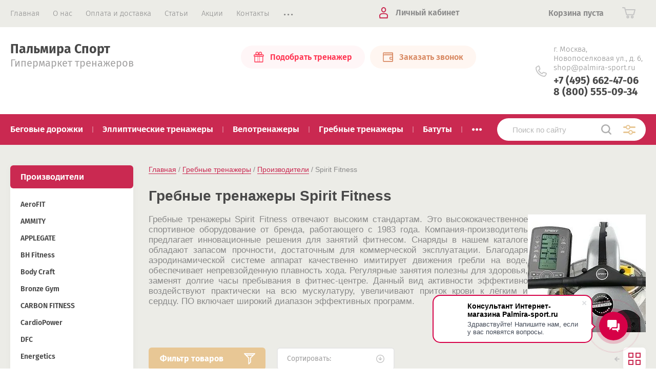

--- FILE ---
content_type: text/html; charset=utf-8
request_url: https://palmira-sport.ru/magazin/folder/spirit-fitness/
body_size: 51330
content:


			<!doctype html>
<html lang="ru">
<head>
<meta charset="utf-8">
<meta name="robots" content="all"/>
<title>Гребные тренажеры Spirit Fitness купить по низкой цене в интернет-магазине Пальмира Спорт </title>
<meta name="description" content="Гребные тренажеры Spirit Fitness в каталоге интернет-магазина Palmira sport. Большой выбор от официальных производителей с гарантией. Быстрая доставка по Москве и всей России ">
<meta name="keywords" content="Spirit Fitness ">
<meta name="SKYPE_TOOLBAR" content="SKYPE_TOOLBAR_PARSER_COMPATIBLE">
<meta name="viewport" content="width=device-width, initial-scale=1.0, maximum-scale=1.0, user-scalable=no">
<meta name="format-detection" content="telephone=no">
<meta http-equiv="x-rim-auto-match" content="none">
<link rel="stylesheet" href="/t/v2387/images/theme0/theme.scss.css">
<script src="/g/libs/jquery/1.10.2/jquery.min.js"></script>
<script src="/g/libs/jqueryui/1.10.3/jquery-ui.min.js"></script>
<link rel="canonical" href="//palmira-sport.ru/magazin/folder/spirit-fitness/">
	<link rel="stylesheet" href="/g/css/styles_articles_tpl.css">
<meta name="yandex-verification" content="447a3e2da7201ba0" />
<meta name="google-site-verification" content="D6Lqj-NZL7jyswH8t1cyn_kl_yS1OLFgnV-d8smwRk4" />
<meta name="yandex-verification" content="203c0a3a015f1215" />
<link rel='stylesheet' type='text/css' href='/shared/highslide-4.1.13/highslide.min.css'/>
<script type='text/javascript' src='/shared/highslide-4.1.13/highslide-full.packed.js'></script>
<script type='text/javascript'>
hs.graphicsDir = '/shared/highslide-4.1.13/graphics/';
hs.outlineType = null;
hs.showCredits = false;
hs.lang={cssDirection:'ltr',loadingText:'Загрузка...',loadingTitle:'Кликните чтобы отменить',focusTitle:'Нажмите чтобы перенести вперёд',fullExpandTitle:'Увеличить',fullExpandText:'Полноэкранный',previousText:'Предыдущий',previousTitle:'Назад (стрелка влево)',nextText:'Далее',nextTitle:'Далее (стрелка вправо)',moveTitle:'Передвинуть',moveText:'Передвинуть',closeText:'Закрыть',closeTitle:'Закрыть (Esc)',resizeTitle:'Восстановить размер',playText:'Слайд-шоу',playTitle:'Слайд-шоу (пробел)',pauseText:'Пауза',pauseTitle:'Приостановить слайд-шоу (пробел)',number:'Изображение %1/%2',restoreTitle:'Нажмите чтобы посмотреть картинку, используйте мышь для перетаскивания. Используйте клавиши вперёд и назад'};</script>

            <!-- 46b9544ffa2e5e73c3c971fe2ede35a5 -->
            <script src='/shared/s3/js/lang/ru.js'></script>
            <script src='/shared/s3/js/common.min.js'></script>
        <link rel='stylesheet' type='text/css' href='/shared/s3/css/calendar.css' /><link rel="icon" href="/favicon.png" type="image/png">
<link rel="apple-touch-icon" href="/touch-icon-iphone.png">
<link rel="apple-touch-icon" sizes="76x76" href="/touch-icon-ipad.png">
<link rel="apple-touch-icon" sizes="120x120" href="/touch-icon-iphone-retina.png">
<link rel="apple-touch-icon" sizes="152x152" href="/touch-icon-ipad-retina.png">
<meta name="msapplication-TileImage" content="/touch-w8-mediumtile.png"/>
<meta name="msapplication-square70x70logo" content="/touch-w8-smalltile.png" />
<meta name="msapplication-square150x150logo" content="/touch-w8-mediumtile.png" />
<meta name="msapplication-wide310x150logo" content="/touch-w8-widetile.png" />
<meta name="msapplication-square310x310logo" content="/touch-w8-largetile.png" />

<!--s3_require-->
<link rel="stylesheet" href="/g/basestyle/1.0.1/user/user.css" type="text/css"/>
<link rel="stylesheet" href="/g/basestyle/1.0.1/user/user.orange.css" type="text/css"/>
<script type="text/javascript" src="/g/basestyle/1.0.1/user/user.js" async></script>
<!--/s3_require-->

<!--s3_goal-->
<script src="/g/s3/goal/1.0.0/s3.goal.js"></script>
<script>new s3.Goal({map:{"37061":{"goal_id":"37061","object_id":"7179261","event":"submit","system":"metrika","label":"skydka","code":"anketa"},"37261":{"goal_id":"37261","object_id":"7179461","event":"submit","system":"metrika","label":"kup_v_click","code":"anketa"},"37461":{"goal_id":"37461","object_id":"7179661","event":"submit","system":"metrika","label":"nap_nam","code":"anketa"},"37661":{"goal_id":"37661","object_id":"10942061","event":"submit","system":"metrika","label":"pod_tren","code":"anketa"},"37861":{"goal_id":"37861","object_id":"10942661","event":"submit","system":"metrika","label":"zakaz_zvon","code":"anketa"}}, goals: [], ecommerce:[]});</script>
<!--/s3_goal-->
			
		
		
		
			<link rel="stylesheet" type="text/css" href="/g/shop2v2/default/css/theme.less.css">		
			<script type="text/javascript" src="/g/printme.js"></script>
		<script type="text/javascript" src="/g/shop2v2/default/js/tpl.js"></script>
		<script type="text/javascript" src="/g/shop2v2/default/js/baron.min.js"></script>
		
			<script type="text/javascript" src="/g/shop2v2/default/js/shop2.2.js"></script>
		
	<script type="text/javascript">shop2.init({"productRefs": {"196857306":{"tip_sistemy_nagruzenia":{"26162461":["271614306"]},"maksimal_naa_nagruzka":{"205":["271614306"]}},"196863506":{"tip_sistemy_nagruzenia":{"26162461":["271622306"]},"maksimal_naa_nagruzka":{"205":["271622306"]}},"1738570015":{"tip_sistemy_nagruzenia":{"26162461":["2329866815"]},"maksimal_naa_nagruzka":{"159":["2329866815"]}},"1890635215":{"tip_sistemy_nagruzenia":{"26162461":["2514508415"]},"maksimal_naa_nagruzka":{"170":["2514508415"]}},"196867506":{"maksimal_naa_nagruzka":{"170":["271653106"]}}},"apiHash": {"getPromoProducts":"e817ef5d25476ea29e925c309923458c","getSearchMatches":"b000586d9c6785daf6d814d29aaeb06c","getFolderCustomFields":"2cefae90f476c52741c03befe334a7b7","getProductListItem":"b926f2039e6117f8213aae611fe22634","cartAddItem":"ce22a47f7bed2452b612dd05816e35d6","cartRemoveItem":"06f64f2fddbd445a3a5926e10027558e","cartUpdate":"75a754aea213ef47a5e6e68d75c34af2","cartRemoveCoupon":"aa74f5237ed0739e55800626f3609eeb","cartAddCoupon":"2ed9fa8fde3a725da7a5ec853c08acae","deliveryCalc":"269dbbf1ae233399f699db49032c0cd6","printOrder":"ad64238184cc5e1dbdd2baa923b3ecae","cancelOrder":"00bfa3bb17d4aafa3f06ab02ad8f95d2","cancelOrderNotify":"4bc620cb3e5beef7a7d75f2873bd1d1a","repeatOrder":"8808bc9413ab4e836903dc3529dfc304","paymentMethods":"fb93aafb9ad75373330fbd571757dfc5","compare":"3f9162ab71da5db493a0ffd57b6461e3"},"hash": null,"verId": 1999332,"mode": "folder","step": "","uri": "/magazin","IMAGES_DIR": "/d/","my": {"show_sections":true,"price_fa_rouble":true,"new_alias":"\u041d\u043e\u0432\u0438\u043d\u043a\u0430","special_alias":"\u0410\u043a\u0446\u0438\u044f","small_images_width":140,"collection_image_width":290,"collection_image_height":265,"hide_vendor_in_list":true},"shop2_cart_order_payments": 1,"cf_margin_price_enabled": 0,"maps_yandex_key":"","maps_google_key":""});shop2.filter._pre_params = "&s[folder_id]=406075615";</script>
     <link rel="stylesheet" href="/t/v2387/images/theme13/theme.scss.css">

<!--[if lt IE 10]>
<script src="/g/libs/ie9-svg-gradient/0.0.1/ie9-svg-gradient.min.js"></script>
<script src="/g/libs/jquery-placeholder/2.0.7/jquery.placeholder.min.js"></script>
<script src="/g/libs/jquery-textshadow/0.0.1/jquery.textshadow.min.js"></script>
<script src="/g/s3/misc/ie/0.0.1/ie.js"></script>
<![endif]-->
<!--[if lt IE 9]>
<script src="/g/libs/html5shiv/html5.js"></script>
<![endif]-->
<script src="/g/s3/shop2/popup/0.0.1/s3.shop2.popup.js"></script>
<script>
    $(function() {
        $.s3Shop2Popup();
    });
</script>
<link rel="stylesheet" href="/t/v2387/images/bdr_style.scss.css">
<link rel="stylesheet" href="/t/v2387/images/site.review.scss.css">
<link rel="stylesheet" href="/t/v2387/images/site.product.scss.css">
<link rel="stylesheet" href="/t/v2387/images/css/site.params.scss.css">
<script src="/t/v2387/images/js/site.params.js"></script>

</head>
<body style="opacity: 0;">
	
	<div class="site-wrapper">
		<header role="banner" class="site-header">
			
			<div class="header-top-wrapper">
				<div class="header-top-inner">
					<a href="#" class="menuButton onButtonClick">
						<span class="line"></span>
					</a>
					<div class="menu-countainer-wr" id="menuContainer">
						<div class="menu-container-inner">
							<a href="#" class="close-menu"></a>
							<div class="menu-container-scroll">
								<nav class="menu-top-wrapper">
									<ul class="menu-top"><li class="opened active"><a href="//" ><span>Главная</span></a></li><li><a href="/o-kompanii/" ><span>О нас</span></a></li><li><a href="http://palmira-sport.ru/oplata-i-dostavka/" ><span>Оплата и доставка</span></a></li><li><a href="/news/" ><span>Cтатьи</span></a></li><li><a href="/akcii/" ><span>Акции</span></a></li><li><a href="/kontakty/" ><span>Контакты</span></a></li><li><a href="/karta-sajta/" ><span>Карта сайта</span></a></li><li><a href="/vopros-otvet/" ><span>Вопрос-ответ</span></a></li></ul>								</nav>
							</div>
						</div>
					</div>
					<div class="right-header-top">
												<div class="user-flags-wrapper">
														<a href="/podobrat-trenazher/" class="action-flag">
								<div class="icon">Подобрать тренажер</div>
							</a>
																					<a href="/zakazat-zvonok/" class="payment-flag">
								<div class="icon">Заказать звонок</div>
							</a>
													</div>
												<div class="login-block-wrapper">
							<div class="title-login"><span class="title-in">Личный кабинет</span></div>
							<div class="login-form">
	<div class="block-body">
					<form method="post" action="/registraciya/">
				<input type="hidden" name="mode" value="login" />
				<div class="row">
					<label for="login" class="row-title">Логин или e-mail:</label>
					<label class="field text"><input type="text" name="login" id="login" tabindex="1" value="" /></label>
				</div>
				<div class="row">
					<label for="password" class="row-title">Пароль:</label>
					<label class="field password"><input type="password" name="password" id="password" tabindex="2" value="" /></label>
					<button type="submit" class="signin-btn" tabindex="3">Войти</button>
				</div>
			<re-captcha data-captcha="recaptcha"
     data-name="captcha"
     data-sitekey="6LcYvrMcAAAAAKyGWWuW4bP1De41Cn7t3mIjHyNN"
     data-lang="ru"
     data-rsize="invisible"
     data-type="image"
     data-theme="light"></re-captcha></form>
			<div class="link-login">
				<a href="/registraciya/register/" class="register"><span>Регистрация</span></a>
			</div>
			<div class="link-login">
				<a href="/registraciya/forgot_password/"><span>Забыли пароль?</span></a>
			</div>
		
	</div>
</div>						</div>
						<div class="cart-mini-wrapper">
							
	<div id="shop2-cart-preview">
					<div class="title-cart-mini empty"><span class="title-in">Корзина пуста</span></div>
			</div><!-- Cart Preview -->
	
						</div>
					</div>
				</div>
			</div>
			
			<div class="header-bottom-wrapper">
				<div class="header-bottom-inner">
					<div class="company-info-wrapper">
												<div class="company-name"><a href="http://palmira-sport.ru">Пальмира Спорт</a></div>						<div class="site-desc">Гипермаркет тренажеров</div>					</div>
					<div class="right-bottom-header">
												<div class="user-flags-wrapper">
														<a href="/podobrat-trenazher/" class="action-flag">
								<div class="icon">Подобрать тренажер</div>
							</a>
																					<a href="/zakazat-zvonok/" class="payment-flag">
								<div class="icon">Заказать звонок</div>
							</a>
													</div>
																		<div class="site-contacts-wrapper">
							<div class="site-address">г. Москва, Новопоселковая ул., д. 6, shop@palmira-sport.ru</div>														<div class="site-phones">
																	<div><a href="tel:+74956624706">+7 (495) 662-47-06</a></div>
																	<div><a href="tel:88005550934">8 (800) 555-09-34</a></div>
															</div>
													</div>
											</div>
				</div>
			</div>
			
		</header> <!-- .site-header -->

		<div class="site-container">

			<div class="shop-folder-items-wr">
				
				<div class="shop-folder-fixed">
					<div class="shop-folder-fixed-inner">
						<a href="#" class="menuButton onButtonClick">
							<span class="line"></span>
						</a>
						<div class="folder-menu-wr" id="folder-menu">
							<ul class="folders-shared"><li class="hasChild"><a href="/shop/folder/begovyye-dorozhki//" ><span>Беговые дорожки</span></a><ul class="level-2"><li><a href="/shop/folder/skladnyye-begovyye-dorozhki//" ><span>Складные</span></a></li><li><a href="/folder/magnitnye-begovye-dorozhki//" ><span>Магнитные</span></a></li><li><a href="/shop/folder/elektricheskiye-begovyye-dorozhki//" ><span>Электрические</span></a></li><li><a href="/folder/mehanicheskie-begovye-dorozhki//" ><span>Механические</span></a></li><li><a href="/shop/folder/professionalnyye-begovyye-dorozhki//" ><span>Профессиональные</span></a></li><li><a href="/folder/rasprodazha//" ><span>Распродажа</span></a></li><li class="hasChild"><a href="/shop/folder/po-brendu//" ><span>Производители</span></a><ul class="level-3"><li><a href="/shop/folder/aerofit//" ><span>Aerofit</span></a></li><li><a href="/shop/folder/adidas//" ><span>Adidas</span></a></li><li><a href="/shop/folder/afg-begovyye//" ><span>AFG</span></a></li><li><a href="/shop/folder/aeon//" ><span>Aeon</span></a></li><li><a href="/shop/folder/air-machine-begovyye//" ><span>Air Machine</span></a></li><li><a href="/shop/folder/alex//" ><span>Alex</span></a></li><li><a href="/shop/folder/alilife//" ><span>Alilife</span></a></li><li><a href="/shop/folder/alpha-fitness//" ><span>Alpha Fitness</span></a></li><li><a href="/shop/folder/altezza-fitness//" ><span>Altezza Fitness</span></a></li><li><a href="/shop/folder/american-motion-fitness//" ><span>American Motion Fitness</span></a></li><li><a href="/shop/folder/american-fitness-begovyye//" ><span>American Fitness</span></a></li><li><a href="/shop/folder/ammity//" ><span>Ammity</span></a></li><li><a href="/shop/folder/apex//" ><span>Apex</span></a></li><li><a href="/shop/folder/applegate//" ><span>AppleGate</span></a></li><li><a href="/magazin/folder/aura-labs//" ><span>Aura Labs</span></a></li><li><a href="/shop/folder/aqquatix//" ><span>Aqquatix</span></a></li><li><a href="/shop/folder/atemi//" ><span>ATEMI</span></a></li><li><a href="/shop/folder/atlantic//" ><span>Atlantic</span></a></li><li><a href="/shop/folder/bailih//" ><span>Bailih</span></a></li><li><a href="/shop/folder/bencarfitness//" ><span>BenCarFitness</span></a></li><li><a href="/shop/folder/basic-fitness//" ><span>BASIC FITNESS</span></a></li><li><a href="/shop/folder/bh-fitness//" ><span>BH FITNESS</span></a></li><li><a href="/shop/folder/bellagio-begovyye//" ><span>Bellagio</span></a></li><li><a href="/magazin/folder/bionique-1//" ><span>Bionique</span></a></li><li><a href="/shop/folder/bowflex//" ><span>Bowflex</span></a></li><li><a href="/shop/folder/body-sculpture//" ><span>Body Sculpture</span></a></li><li><a href="/shop/folder/bronze-gym-1//" ><span>Bronze Gym</span></a></li><li><a href="/shop/folder/bremshey//" ><span>Bremshey</span></a></li><li><a href="/shop/folder/biodex//" ><span>BIODEX</span></a></li><li><a href="/shop/folder/body-strong//" ><span>Body Strong</span></a></li><li><a href="/shop/folder/brumer//" ><span>Brumer</span></a></li><li><a href="/shop/folder/cardiopower//" ><span>CardioPower</span></a></li><li><a href="/shop/folder/carbon//" ><span>CARBON</span></a></li><li><a href="/shop/folder/carfitness//" ><span>CarFitness</span></a></li><li><a href="/shop/folder/care-fitness-begovyye//" ><span>Care Fitness</span></a></li><li><a href="/shop/folder/champion//" ><span>Champion</span></a></li><li><a href="/shop/folder/circle-fitness//" ><span>Circle Fitness</span></a></li><li><a href="/shop/folder/clear-fit//" ><span>Clear Fit</span></a></li><li><a href="/shop/folder/cliff//" ><span>Cliff</span></a></li><li><a href="/shop/folder/cybex//" ><span>Cybex</span></a></li><li><a href="/shop/folder/daum-electronic//" ><span>Daum Electronic</span></a></li><li><a href="/shop/folder/dender//" ><span>Dender</span></a></li><li><a href="/shop/folder/deus//" ><span>Deus</span></a></li><li><a href="/shop/folder/diamond-fitness//" ><span>Diamond Fitness</span></a></li><li><a href="/shop/folder/diadora-fitness//" ><span>Diadora Fitness</span></a></li><li><a href="/shop/folder/dinamast//" ><span>Dinamast</span></a></li><li><a href="/shop/folder/domyos-begovyye//" ><span>Domyos</span></a></li><li><a href="/shop/folder/dfc//" ><span>DFC</span></a></li><li><a href="/shop/folder/dfit//" ><span>Dfit</span></a></li><li><a href="/shop/folder/dk-fitness//" ><span>DK Fitness</span></a></li><li><a href="/shop/folder/dkn-technology//" ><span>DKN Technology</span></a></li><li><a href="/shop/folder/endurance//" ><span>Endurance</span></a></li><li><a href="/shop/folder/energetics//" ><span>Energetics</span></a></li><li><a href="/shop/folder/eurofit//" ><span>Eurofit</span></a></li><li><a href="/shop/folder/evo-fitness//" ><span>EVO fitness</span></a></li><li><a href="/shop/folder/family//" ><span>FAMILY</span></a></li><li><a href="/shop/folder/ferrum//" ><span>Ferrum</span></a></li><li><a href="/shop/folder/fitex//" ><span>Fitex</span></a></li><li><a href="/shop/folder/fitlux//" ><span>FitLux</span></a></li><li><a href="/shop/folder/fitlogic-begovyye//" ><span>FitLogic</span></a></li><li><a href="/shop/folder/fitnex//" ><span>Fitnex</span></a></li><li><a href="/shop/folder/funfit-begovyye//" ><span>Funfit</span></a></li><li><a href="/shop/folder/freemotion-fitness//" ><span>FreeMotion Fitness</span></a></li><li><a href="/shop/folder/frevola-begovyye//" ><span>FREVOLA</span></a></li><li><a href="/shop/folder/gymstick-begovyye//" ><span>Gymstick</span></a></li><li><a href="/shop/folder/health-one//" ><span>Health One</span></a></li><li><a href="/shop/folder/hasttings//" ><span>Hasttings</span></a></li><li><a href="/shop/folder/housefit//" ><span>HouseFit</span></a></li><li><a href="/shop/folder/horizon//" ><span>HORIZON</span></a></li><li><a href="/shop/folder/impulse//" ><span>Impulse</span></a></li><li><a href="/shop/folder/intensor//" ><span>Intensor</span></a></li><li><a href="/shop/folder/intenza-fitness//" ><span>Intenza Fitness</span></a></li><li><a href="/shop/folder/inter-fit//" ><span>Inter Fit</span></a></li><li><a href="/shop/folder/iron-master//" ><span>Iron Master</span></a></li><li><a href="/magazin/folder/itosima//" ><span>ITOSIMA</span></a></li><li><a href="/shop/folder/izhimio//" ><span>IZHIMIO</span></a></li><li><a href="/shop/folder/jkexer//" ><span>JKExer</span></a></li><li><a href="/shop/folder/johnson//" ><span>JOHNSON</span></a></li><li><a href="/shop/folder/jw-sport//" ><span>JW-Sport</span></a></li><li><a href="/shop/folder/k-power//" ><span>K-Power</span></a></li><li><a href="/shop/folder/kenturi-begovyye//" ><span>Kenturi</span></a></li><li><a href="/shop/folder/kampfer//" ><span>Kampfer</span></a></li><li><a href="/shop/folder/key-point//" ><span>Key Point</span></a></li><li><a href="/shop/folder/kingstar-sports-fitness-begovyye//" ><span>Kingstar Sports Fitness</span></a></li><li><a href="/shop/folder/kpt//" ><span>KPT</span></a></li><li><a href="/shop/folder/kraft-fitness//" ><span>Kraft Fitness</span></a></li><li><a href="/shop/folder/landice//" ><span>Landice</span></a></li><li><a href="/shop/folder/larsen//" ><span>Larsen</span></a></li><li><a href="/shop/folder/laufstein//" ><span>LAUFSTEIN</span></a></li><li><a href="/shop/folder/lehmann-fitness//" ><span>LEHMANN FITNESS</span></a></li><li><a href="/shop/folder/lexco//" ><span>Lexco</span></a></li><li><a href="/shop/folder/life-fitness//" ><span>Life Fitness</span></a></li><li><a href="/shop/folder/lifespan//" ><span>LifeSpan</span></a></li><li><a href="/shop/folder/leermei-begovyye//" ><span>Leermei</span></a></li><li><a href="/shop/folder/lode-begovyye//" ><span>Lode</span></a></li><li><a href="/shop/folder/lifegear//" ><span>LifeGear</span></a></li><li><a href="/shop/folder/lime-pro-equipment-begovyye//" ><span>Lime Pro-Equipment</span></a></li><li><a href="/shop/folder/livestrong-fitness-begovyye//" ><span>LiveStrong Fitness</span></a></li><li><a href="/shop/folder/luxon-begovyye//" ><span>Luxon</span></a></li><li><a href="/shop/folder/motus//" ><span>Motus</span></a></li><li><a href="/shop/folder/matrix//" ><span>Matrix</span></a></li><li><a href="/shop/folder/magnum-begovyye//" ><span>Magnum</span></a></li><li><a href="/shop/folder/mbh-fitness//" ><span>MBH Fitness</span></a></li><li><a href="/shop/folder/max-pro-begovyye//" ><span>Max Pro</span></a></li><li><a href="/magazin/folder/alilife//" ><span>Merach</span></a></li><li><a href="/shop/folder/nautilus//" ><span>Nautilus</span></a></li><li><a href="/shop/folder/nessfitworld//" ><span>Nessfitworld</span></a></li><li><a href="/shop/folder/neomotion-begovyye//" ><span>Neomotion</span></a></li><li><a href="/shop/folder/nordictrack//" ><span>NordicTrack</span></a></li><li><a href="/shop/folder/nova-fitness-begovyye//" ><span>NOVA Fitness</span></a></li><li><a href="/shop/folder/optifit//" ><span>Optifit</span></a></li><li><a href="/shop/folder/optima-fitness//" ><span>Optima Fitness</span></a></li><li><a href="/shop/folder/oxygen//" ><span>OXYGEN</span></a></li><li><a href="/shop/folder/outdo-begovyye//" ><span>OUTDO</span></a></li><li><a href="/shop/folder/orbit-begovyye//" ><span>Orbit</span></a></li><li><a href="/shop/folder/onlitop-begovyye//" ><span>Onlitop</span></a></li><li><a href="/shop/folder/pacemaster//" ><span>PACEMASTER</span></a></li><li><a href="/shop/folder/paramount-fitness//" ><span>Paramount Fitness</span></a></li><li><a href="/shop/folder/proxima//" ><span>Proxima</span></a></li><li><a href="/shop/folder/precor//" ><span>PRECOR</span></a></li><li><a href="/shop/folder/proform//" ><span>ProForm</span></a></li><li><a href="/shop/folder/pulse-fitness//" ><span>Pulse Fitness</span></a></li><li><a href="/shop/folder/proteus-begovyye//" ><span>Proteus</span></a></li><li><a href="/shop/folder/phoenix-begovyye//" ><span>Phoenix</span></a></li><li><a href="/shop/folder/quantum-begovyye//" ><span>Quantum</span></a></li><li><a href="/shop/folder/raizer//" ><span>Raizer</span></a></li><li><a href="/shop/folder/reebok//" ><span>REEBOK</span></a></li><li><a href="/shop/folder/royal-fitness//" ><span>Royal Fitness</span></a></li><li><a href="/shop/folder/reactor-athletics-begovyye//" ><span>Reactor Athletics</span></a></li><li><a href="/shop/folder/riamed-begovyye//" ><span>Riamed</span></a></li><li><a href="/shop/folder/rovera-begovyye//" ><span>Rovera</span></a></li><li><a href="/magazin/folder/schwinn//" ><span>Schwinn</span></a></li><li><a href="/shop/folder/seg//" ><span>SEG</span></a></li><li><a href="/magazin/folder/smith-2//" ><span>Smith</span></a></li><li><a href="/shop/folder/smooth-fitness//" ><span>Smooth Fitness</span></a></li><li><a href="/shop/folder/sole-fitness//" ><span>Sole Fitness</span></a></li><li><a href="/shop/folder/shua//" ><span>SHUA</span></a></li><li><a href="/shop/folder/sportop//" ><span>Sportop</span></a></li><li><a href="/shop/folder/sports-art//" ><span>Sports Art</span></a></li><li><a href="/shop/folder/star-trac//" ><span>Star Trac</span></a></li><li><a href="/shop/folder/starfit//" ><span>Starfit</span></a></li><li><a href="/shop/folder/spirit//" ><span>Spirit</span></a></li><li><a href="/shop/folder/sundays//" ><span>Sundays</span></a></li><li><a href="/shop/folder/sport-elite//" ><span>Sport Elite</span></a></li><li><a href="/shop/folder/stex//" ><span>STEX</span></a></li><li><a href="/shop/folder/stingray//" ><span>Stingray</span></a></li><li><a href="/shop/folder/striale//" ><span>Striale</span></a></li><li><a href="/shop/folder/stairmaster-begovyye//" ><span>StairMaster</span></a></li><li><a href="/shop/folder/strength-master-begovyye//" ><span>Strength Master</span></a></li><li><a href="/shop/folder/shining-stars-begovyye//" ><span>Shining Stars</span></a></li><li><a href="/shop/folder/sport-house-begovyye//" ><span>SPORT HOUSE</span></a></li><li><a href="/shop/folder/sprint-begovyye//" ><span>Sprint</span></a></li><li><a href="/shop/folder/st-fitness-begovyye//" ><span>ST Fitness</span></a></li><li><a href="/shop/folder/stamina-begovyye//" ><span>Stamina</span></a></li><li><a href="/shop/folder/steelflex-begovyye//" ><span>Steelflex</span></a></li><li><a href="/shop/folder/svensson-body-labs//" ><span>Svensson Body Labs</span></a></li><li><a href="/magazin/folder/svensson-industrial//" ><span>SVENSSON INDUSTRIAL</span></a></li><li><a href="/shop/folder/titan-begovyye//" ><span>Titan</span></a></li><li><a href="/shop/folder/tatverk//" ><span>Tatverk</span></a></li><li><a href="/shop/folder/treo-fitness//" ><span>Treo Fitness</span></a></li><li><a href="/shop/folder/true-fitness//" ><span>True Fitness</span></a></li><li><a href="/shop/folder/trueform//" ><span>TrueForm</span></a></li><li><a href="/shop/folder/trimline-begovyye//" ><span>TRIMLINE</span></a></li><li><a href="/shop/folder/tunturi//" ><span>Tunturi</span></a></li><li><a href="/shop/folder/unixfit//" ><span>UNIXfit</span></a></li><li><a href="/shop/folder/usa-style-begovyye//" ><span>USA Style</span></a></li><li><a href="/shop/folder/u-style-begovyye//" ><span>U-Style</span></a></li><li><a href="/shop/folder/vision//" ><span>VISION</span></a></li><li><a href="/shop/folder/vertex-begovyye//" ><span>Vertex</span></a></li><li><a href="/shop/folder/v-sport//" ><span>V-Sport</span></a></li><li><a href="/shop/folder/v-fit-begovyye//" ><span>V-fit</span></a></li><li><a href="/shop/folder/winner//" ><span>Winner</span></a></li><li><a href="/shop/folder/weslo-begovyye//" ><span>Weslo</span></a></li><li><a href="/shop/folder/wnq-begovyye//" ><span>WNQ</span></a></li><li><a href="/shop/folder/woodway//" ><span>Woodway</span></a></li><li><a href="/shop/folder/x-trend//" ><span>X-Trend</span></a></li><li><a href="/shop/folder/xterra-begovyye//" ><span>Xterra</span></a></li><li><a href="/magazin/folder/yamaguchi//" ><span>Yamaguchi</span></a></li><li><a href="/shop/folder/yo-life-group-begovyye//" ><span>Yo-Life Group</span></a></li><li><a href="/shop/folder/yowza-begovyye//" ><span>Yowza</span></a></li><li><a href="/shop/folder/yeekang-begovyye//" ><span>Yeekang</span></a></li><li><a href="/shop/folder/zipro-fitness//" ><span>Zipro Fitness</span></a></li></ul></li></ul></li><li class="hasChild"><a href="/shop/folder/ellipticheskiye-trenazhery-1//" ><span>Эллиптические тренажеры</span></a><ul class="level-2"><li><a href="/folder/skladnye//" ><span>Складные</span></a></li><li><a href="/shop/folder/magnitnyye-ellipticheskiye-trenazhery//" ><span>Магнитные</span></a></li><li><a href="/shop/folder/elektromagnitnyye-ellipticheskiye-trenazhery//" ><span>Электромагнитные</span></a></li><li><a href="/shop/folder/peredneprivodnyye-ellipticheskiye-trenazhery//" ><span>Переднеприводные</span></a></li><li><a href="/shop/folder/zadneprivodnyye-ellipticheskiye-trenazhery//" ><span>Заднеприводные</span></a></li><li><a href="/shop/folder/professionalnyye-ellipticheskiye-trenazhery//" ><span>Профессиональные</span></a></li><li><a href="/folder/rasprodazha-ellipticheskiye-trenazhery//" ><span>Распродажа</span></a></li><li class="hasChild"><a href="/shop/folder/po-brendu-1//" ><span>Производители</span></a><ul class="level-3"><li><a href="/shop/folder/aerofit-ellips//" ><span>Aerofit</span></a></li><li><a href="/shop/folder/aeon-1//" ><span>Aeon</span></a></li><li><a href="/shop/folder/alex-ellips//" ><span>Alex</span></a></li><li><a href="/shop/folder/altitude-el//" ><span>Altitude</span></a></li><li><a href="/shop/folder/american-motion-fitness-ellips//" ><span>American Motion Fitness</span></a></li><li><a href="/shop/folder/ammity-ellips//" ><span>Ammity</span></a></li><li><a href="/shop/folder/applegate-ellips//" ><span>AppleGate</span></a></li><li><a href="/shop/folder/apex-el//" ><span>Apex</span></a></li><li><a href="/shop/folder/atemi-ellips//" ><span>ATEMI</span></a></li><li><a href="/shop/folder/atlantic-ellips//" ><span>Atlantic</span></a></li><li><a href="/shop/folder/atlas-el//" ><span>ATLAS</span></a></li><li><a href="/shop/folder/basic-fitness-ellips//" ><span>BASIC FITNESS</span></a></li><li><a href="/shop/folder/bailih-el//" ><span>Bailih</span></a></li><li><a href="/magazin/folder/bionique//" ><span>Bionique</span></a></li><li><a href="/shop/folder/bencarfitness-ellips//" ><span>BenCarFitness</span></a></li><li><a href="/shop/folder/best-fitness-ellips//" ><span>Best Fitness</span></a></li><li><a href="/shop/folder/bh-fitness-ellips//" ><span>BH FITNESS</span></a></li><li><a href="/shop/folder/biodex-ellips//" ><span>BIODEX</span></a></li><li><a href="/shop/folder/body-craft-ellips//" ><span>Body Craft</span></a></li><li><a href="/shop/folder/body-sculpture-ellips//" ><span>Body Sculpture</span></a></li><li><a href="/shop/folder/body-solid-ellips//" ><span>Body Solid</span></a></li><li><a href="/shop/folder/body-style-el//" ><span>Body Style</span></a></li><li><a href="/shop/folder/body-strong-el//" ><span>Body Strong</span></a></li><li><a href="/shop/folder/bowflex-ellips//" ><span>Bowflex</span></a></li><li><a href="/shop/folder/bremshey-ellips//" ><span>Bremshey</span></a></li><li><a href="/shop/folder/bronze-gym-ellips//" ><span>Bronze Gym</span></a></li><li><a href="/shop/folder/brumer-ellips//" ><span>Brumer</span></a></li><li><a href="/shop/folder/carbon-fitness-ellips//" ><span>Carbon Fitness</span></a></li><li><a href="/magazin/folder/cardiopower//" ><span>CardioPower</span></a></li><li><a href="/shop/folder/care-fitness-ellips//" ><span>Care Fitness</span></a></li><li><a href="/shop/folder/christopeit-sport-el//" ><span>Christopeit Sport</span></a></li><li><a href="/shop/folder/circle-fitness-ellips//" ><span>Circle Fitness</span></a></li><li><a href="/shop/folder/clear-fit-ellips//" ><span>Clear Fit</span></a></li><li><a href="/shop/folder/cliff-el//" ><span>Cliff</span></a></li><li><a href="/shop/folder/cybex-ellips//" ><span>Cybex</span></a></li><li><a href="/shop/folder/daum-electronic-ellips//" ><span>Daum Electronic</span></a></li><li><a href="/shop/folder/dender-ellips//" ><span>Dender</span></a></li><li><a href="/shop/folder/deus-ellips//" ><span>Deus</span></a></li><li><a href="/shop/folder/dfc-ellips//" ><span>DFC</span></a></li><li><a href="/shop/folder/diadora-ellips//" ><span>Diadora</span></a></li><li><a href="/shop/folder/diamond-fitness-ellips//" ><span>Diamond Fitness</span></a></li><li><a href="/shop/folder/diamondback-el//" ><span>Diamondback</span></a></li><li><a href="/shop/folder/dk-fitness-el//" ><span>DK Fitness</span></a></li><li><a href="/shop/folder/dkn-technology-ellips//" ><span>DKN Technology</span></a></li><li><a href="/shop/folder/domyos-ellips//" ><span>DOMYOS</span></a></li><li><a href="/shop/folder/endurance-ellips//" ><span>Endurance</span></a></li><li><a href="/shop/folder/energyfit-el//" ><span>EnergyFIT</span></a></li><li><a href="/shop/folder/energetics-ellips//" ><span>Energetics</span></a></li><li><a href="/shop/folder/eurofit-ellips//" ><span>Eurofit</span></a></li><li><a href="/shop/folder/evrotop-el//" ><span>Evrotop</span></a></li><li><a href="/shop/folder/evo-fitness-1//" ><span>EVO fitness</span></a></li><li><a href="/shop/folder/family-ellips//" ><span>FAMILY</span></a></li><li><a href="/shop/folder/ferrum-el//" ><span>Ferrum</span></a></li><li><a href="/shop/folder/fitex-ellips//" ><span>Fitex</span></a></li><li><a href="/shop/folder/fitnex-ellips//" ><span>Fitnex</span></a></li><li><a href="/shop/folder/finnlo-el//" ><span>Finnlo</span></a></li><li><a href="/shop/folder/flexter-el//" ><span>Flexter</span></a></li><li><a href="/shop/folder/ffittech-el//" ><span>FFITTECH</span></a></li><li><a href="/shop/folder/freemotion-fitness-ellips//" ><span>FreeMotion Fitness</span></a></li><li><a href="/shop/folder/go-elliptical-ellips//" ><span>Go Elliptical</span></a></li><li><a href="/shop/folder/halley-fitness-ellips//" ><span>Halley Fitness</span></a></li><li><a href="/shop/folder/hammer-ellips//" ><span>HAMMER</span></a></li><li><a href="/shop/folder/hasttings-ellips//" ><span>Hasttings</span></a></li><li><a href="/shop/folder/health-one-ellips//" ><span>Health One</span></a></li><li><a href="/shop/folder/hms//" ><span>HMS</span></a></li><li><a href="/shop/folder/hop-sport-el//" ><span>Hop-Sport</span></a></li><li><a href="/shop/folder/horizon-ellips//" ><span>Horizon</span></a></li><li><a href="/shop/folder/housefit-ellips//" ><span>HouseFit</span></a></li><li><a href="/shop/folder/impulse-ellips//" ><span>Impulse</span></a></li><li><a href="/shop/folder/infiniti-ellips//" ><span>Infiniti</span></a></li><li><a href="/shop/folder/inspire-ellips//" ><span>Inspire</span></a></li><li><a href="/shop/folder/intensor-ellips//" ><span>Intensor</span></a></li><li><a href="/shop/folder/intenza-fitness-ellips//" ><span>Intenza Fitness</span></a></li><li><a href="/shop/folder/inter-fit-el//" ><span>Inter Fit</span></a></li><li><a href="/shop/folder/ipi-ellips//" ><span>IPI</span></a></li><li><a href="/shop/folder/iron-master-el//" ><span>Iron Master</span></a></li><li><a href="/shop/folder/ironman-el//" ><span>Ironman</span></a></li><li><a href="/shop/folder/izhimio-ellips//" ><span>IZHIMIO</span></a></li><li><a href="/shop/folder/jw-sport-ellips//" ><span>JW SPORT</span></a></li><li><a href="/shop/folder/johnson-el//" ><span>JOHNSON</span></a></li><li><a href="/shop/folder/kampfer-ellips//" ><span>Kampfer</span></a></li><li><a href="/shop/folder/k-power-ellips//" ><span>K-Power</span></a></li><li><a href="/shop/folder/kpt-ellips//" ><span>KPT</span></a></li><li><a href="/shop/folder/kraft-ellips//" ><span>Kraft</span></a></li><li><a href="/shop/folder/lafitness-el//" ><span>LaFitness</span></a></li><li><a href="/shop/folder/landice-el//" ><span>Landice</span></a></li><li><a href="/shop/folder/larsen-ellips//" ><span>Larsen</span></a></li><li><a href="/shop/folder/lexco-ellips//" ><span>Lexco</span></a></li><li><a href="/shop/folder/lifecore-el//" ><span>LifeCORE</span></a></li><li><a href="/shop/folder/life-fitness-ellips//" ><span>Life Fitness</span></a></li><li><a href="/shop/folder/lifegear-ellips//" ><span>LifeGear</span></a></li><li><a href="/shop/folder/lifespan-ellips//" ><span>LifeSpan</span></a></li><li><a href="/shop/folder/livestrong-fitness-ellips//" ><span>LiveStrong Fitness</span></a></li><li><a href="/shop/folder/matrix-ellips//" ><span>Matrix</span></a></li><li><a href="/magazin/folder/matrix-1//" ><span>Merach</span></a></li><li><a href="/shop/folder/motus-ellips//" ><span>Motus</span></a></li><li><a href="/shop/folder/nautilus-ellips//" ><span>Nautilus</span></a></li><li><a href="/shop/folder/neomotion-ellips//" ><span>Neomotion</span></a></li><li><a href="/shop/folder/nordictrack-ellips//" ><span>NordicTrack</span></a></li><li><a href="/shop/folder/onlitop-el//" ><span>Onlitop</span></a></li><li><a href="/shop/folder/octane-fitness-ellips//" ><span>Octane Fitness</span></a></li><li><a href="/shop/folder/optifit-ellips//" ><span>Optifit</span></a></li><li><a href="/shop/folder/optima-fitness-ellips//" ><span>Optima Fitness</span></a></li><li><a href="/shop/folder/oxygen-ellips//" ><span>Oxygen</span></a></li><li><a href="/shop/folder/paramount-fitness-el//" ><span>Paramount Fitness</span></a></li><li><a href="/shop/folder/precor-ellips//" ><span>PRECOR</span></a></li><li><a href="/shop/folder/proform-ellips//" ><span>ProForm</span></a></li><li><a href="/shop/folder/proteus-ellips//" ><span>Proteus</span></a></li><li><a href="/shop/folder/proxima-ellips//" ><span>Proxima</span></a></li><li><a href="/shop/folder/pulse-fitness-ellips//" ><span>Pulse Fitness</span></a></li><li><a href="/shop/folder/reebok-ellips//" ><span>REEBOK</span></a></li><li><a href="/shop/folder/royal-fitness-ellips//" ><span>Royal Fitness</span></a></li><li><a href="/shop/folder/schwinn-ellips//" ><span>Schwinn</span></a></li><li><a href="/shop/folder/seg-ellips//" ><span>SEG</span></a></li><li><a href="/magazin/folder/smith-1//" ><span>Smith</span></a></li><li><a href="/shop/folder/smooth-fitness-ellips//" ><span>Smooth Fitness</span></a></li><li><a href="/shop/folder/sole-fitness-ellips//" ><span>Sole Fitness</span></a></li><li><a href="/shop/folder/spirit-ellips//" ><span>Spirit</span></a></li><li><a href="/shop/folder/sport-elite-ellips//" ><span>Sport Elite</span></a></li><li><a href="/shop/folder/sportop-ellips//" ><span>Sportop</span></a></li><li><a href="/shop/folder/sports-art-ellips//" ><span>Sports Art</span></a></li><li><a href="/shop/folder/star-trac-el//" ><span>Star Trac</span></a></li><li><a href="/shop/folder/starfit-ellips//" ><span>Starfit</span></a></li><li><a href="/shop/folder/steelflex-ellips//" ><span>Steelflex</span></a></li><li><a href="/shop/folder/stex-ellips//" ><span>STEX</span></a></li><li><a href="/shop/folder/stingrey-ellips//" ><span>Stingray</span></a></li><li><a href="/shop/folder/sundays-ellips//" ><span>Sundays</span></a></li><li><a href="/shop/folder/svensson-body-labs-ellips//" ><span>Svensson Body Labs</span></a></li><li><a href="/magazin/folder/svensson-industrial-2//" ><span>SVENSSON INDUSTRIAL</span></a></li><li><a href="/shop/folder/tatverk-1//" ><span>Tatverk</span></a></li><li><a href="/shop/folder/true-fitness-ellips//" ><span>True Fitness</span></a></li><li><a href="/shop/folder/treo-fitness-el//" ><span>Treo Fitness</span></a></li><li><a href="/shop/folder/tunturi-ellips//" ><span>Tunturi</span></a></li><li><a href="/magazin/folder/unixfit//" ><span>UnixFit</span></a></li><li><a href="/shop/folder/usa-style-el//" ><span>USA Style</span></a></li><li><a href="/shop/folder/vertex-ellips//" ><span>Vertex</span></a></li><li><a href="/shop/folder/vigor-el//" ><span>Vigor</span></a></li><li><a href="/shop/folder/vision-ellips//" ><span>VISION</span></a></li><li><a href="/shop/folder/v-sport-ellips//" ><span>V-Sport</span></a></li><li><a href="/shop/folder/weslo-el//" ><span>Weslo</span></a></li><li><a href="/shop/folder/wnq-ellips//" ><span>WNQ</span></a></li><li><a href="/shop/folder/xterra-el//" ><span>Xterra</span></a></li><li><a href="/shop/folder/x-trend-ellips//" ><span>X-Trend</span></a></li><li><a href="/shop/folder/yeekang-el//" ><span>Yeekang</span></a></li><li><a href="/magazin/folder/yesoul-1//" ><span>YESOUL</span></a></li><li><a href="/shop/folder/york-fitness-el//" ><span>York Fitness</span></a></li><li><a href="/shop/folder/yowza-el//" ><span>Yowza</span></a></li><li><a href="/shop/folder/zipro-fitness-ellips//" ><span>ZIPRO FITNESS</span></a></li></ul></li></ul></li><li class="hasChild"><a href="/shop/folder/velotrenazhery//" ><span>Велотренажеры</span></a><ul class="level-2"><li><a href="/folder/skladnye-1//" ><span>Складные</span></a></li><li><a href="/shop/folder/magnitnyye-velotrenazhery//" ><span>Магнитные</span></a></li><li><a href="/shop/folder/elektromagnitnyye-velotrenazhery//" ><span>Электромагнитные</span></a></li><li><a href="/shop/folder/vertikalnyye-velotrenazhery//" ><span>Вертикальные</span></a></li><li><a href="/shop/folder/gorizontalnyye-velotrenazhery//" ><span>Горизонтальные</span></a></li><li><a href="/shop/folder/spin-bayki//" ><span>Спин-байки</span></a></li><li><a href="/shop/folder/professionalnyye-velotrenazhery//" ><span>Профессиональные</span></a></li><li><a href="/folder/rasprodazha-velotrenazherov//" ><span>Распродажа</span></a></li><li class="hasChild"><a href="/shop/folder/po-brendu-2//" ><span>Производители</span></a><ul class="level-3"><li><a href="/shop/folder/adidas-velotrenazhery//" ><span>Adidas</span></a></li><li><a href="/shop/folder/aeon-velotrenazhery//" ><span>Aeon</span></a></li><li><a href="/shop/folder/aerofit-velotrenazhery//" ><span>Aerofit</span></a></li><li><a href="/shop/folder/afg-velo//" ><span>AFG</span></a></li><li><a href="/shop/folder/alex-velotrenazhery//" ><span>Alex</span></a></li><li><a href="/shop/folder/american-motion-fitness-velotrenazhery//" ><span>American Motion Fitness</span></a></li><li><a href="/shop/folder/american-fitness-velo//" ><span>American Fitness</span></a></li><li><a href="/shop/folder/ammity-velotrenazhery//" ><span>Ammity</span></a></li><li><a href="/shop/folder/apex-velo//" ><span>Apex</span></a></li><li><a href="/shop/folder/applegate-velotrenazhery//" ><span>AppleGate</span></a></li><li><a href="/shop/folder/assault-fitness-velotrenazhery//" ><span>Assault Fitness</span></a></li><li><a href="/shop/folder/air-machine-velo//" ><span>Air Machine</span></a></li><li><a href="/shop/folder/atlas-velo//" ><span>ATLAS</span></a></li><li><a href="/shop/folder/altitude-velo//" ><span>Altitude</span></a></li><li><a href="/shop/folder/atemi-velotrenazhery//" ><span>ATEMI</span></a></li><li><a href="/shop/folder/atlantic-velotrenazhery//" ><span>Atlantic</span></a></li><li><a href="/shop/folder/avari-velo//" ><span>Avari</span></a></li><li><a href="/shop/folder/bailih-velo//" ><span>Bailih</span></a></li><li><a href="/shop/folder/basic-fitness-velotrenazhery//" ><span>BASIC FITNESS</span></a></li><li><a href="/shop/folder/bencarfitness-velotrenazhery//" ><span>BenCarFitness</span></a></li><li><a href="/shop/folder/bellagio-velo//" ><span>Bellagio</span></a></li><li><a href="/shop/folder/best-fitness-velotrenazhery//" ><span>Best Fitness</span></a></li><li><a href="/shop/folder/bh-fitness-velotrenazhery//" ><span>BH FITNESS</span></a></li><li><a href="/shop/folder/biodex-velotrenazhery//" ><span>BIODEX</span></a></li><li><a href="/shop/folder/biocor-velo//" ><span>BioCor</span></a></li><li><a href="/shop/folder/body-bike-international-velotrenazhery//" ><span>Body Bike International</span></a></li><li><a href="/shop/folder/body-craft-velotrenazhery//" ><span>Body Craft</span></a></li><li><a href="/shop/folder/body-cycle-velo//" ><span>Body Cycle</span></a></li><li><a href="/shop/folder/bodycharger-velo//" ><span>BodyCharger</span></a></li><li><a href="/shop/folder/body-sculpture-velotrenazhery//" ><span>Body Sculpture</span></a></li><li><a href="/shop/folder/body-style-velo//" ><span>Body Style</span></a></li><li><a href="/shop/folder/body-strong-velotrenazhery//" ><span>Body Strong</span></a></li><li><a href="/shop/folder/bremshey-velotrenazhery//" ><span>Bremshey</span></a></li><li><a href="/shop/folder/bronze-gym-velotrenazhery//" ><span>Bronze Gym</span></a></li><li><a href="/shop/folder/brumer-velotrenazhery//" ><span>Brumer</span></a></li><li><a href="/shop/folder/carbon-velotrenazhery//" ><span>CARBON</span></a></li><li><a href="/magazin/folder/cardiopower-1//" ><span>CardioPower</span></a></li><li><a href="/shop/folder/care-fitness-velo//" ><span>Care Fitness</span></a></li><li><a href="/shop/folder/casada-velotrenazhery//" ><span>Casada</span></a></li><li><a href="/shop/folder/circle-fitness-velotrenazhery//" ><span>Circle Fitness</span></a></li><li><a href="/shop/folder/christopeit-sport-velo//" ><span>Christopeit Sport</span></a></li><li><a href="/shop/folder/clear-fit-velotrenazhery//" ><span>Clear Fit</span></a></li><li><a href="/shop/folder/cliff-velotrenazhery//" ><span>Cliff</span></a></li><li><a href="/shop/folder/cybex-velotrenazhery//" ><span>Cybex</span></a></li><li><a href="/shop/folder/daum-electronic-velotrenazhery//" ><span>Daum Electronic</span></a></li><li><a href="/shop/folder/dender-velotrenazhery//" ><span>Dender</span></a></li><li><a href="/shop/folder/dfc-velotrenazhery//" ><span>DFC</span></a></li><li><a href="/magazin/folder/dfit//" ><span>Dfit</span></a></li><li><a href="/shop/folder/deus-velotrenazhery//" ><span>Deus</span></a></li><li><a href="/shop/folder/diadora-velotrenazhery//" ><span>Diadora</span></a></li><li><a href="/shop/folder/diamond-fitness-velotrenazhery//" ><span>Diamond Fitness</span></a></li><li><a href="/shop/folder/diamondback-velotrenazhery//" ><span>Diamondback</span></a></li><li><a href="/shop/folder/dinamast-velo//" ><span>Dinamast</span></a></li><li><a href="/shop/folder/dkn-technology-velotrenazhery//" ><span>DKN Technology</span></a></li><li><a href="/shop/folder/domyos-velo//" ><span>Domyos</span></a></li><li><a href="/shop/folder/endurance-velotrenazhery//" ><span>Endurance</span></a></li><li><a href="/shop/folder/energetics-velotrenazhery//" ><span>Energetics</span></a></li><li><a href="/shop/folder/energyfit-velo//" ><span>EnergyFIT</span></a></li><li><a href="/shop/folder/epic-velo//" ><span>EPIC</span></a></li><li><a href="/shop/folder/eras-velo//" ><span>Eras</span></a></li><li><a href="/shop/folder/eurofit-velotrenazhery//" ><span>Eurofit</span></a></li><li><a href="/shop/folder/eurosport-velo//" ><span>Eurosport</span></a></li><li><a href="/shop/folder/evo-fitness-2//" ><span>EVO fitness</span></a></li><li><a href="/shop/folder/evrotop-velo//" ><span>Evrotop</span></a></li><li><a href="/shop/folder/expresso-fitness-velotrenazhery//" ><span>Expresso Fitness</span></a></li><li><a href="/shop/folder/exerpeutic-velo//" ><span>Exerpeutic</span></a></li><li><a href="/shop/folder/family-1//" ><span>Family</span></a></li><li><a href="/shop/folder/fastrac-velo//" ><span>Fastrac</span></a></li><li><a href="/shop/folder/ferrum-velotrenazhery//" ><span>Ferrum</span></a></li><li><a href="/shop/folder/finnlo-velo//" ><span>Finnlo</span></a></li><li><a href="/shop/folder/fitex-velotrenazhery//" ><span>Fitex</span></a></li><li><a href="/shop/folder/fitlux-velo//" ><span>FitLux</span></a></li><li><a href="/shop/folder/fitness-house-velotrenazhery//" ><span>Fitness House</span></a></li><li><a href="/shop/folder/first-degree-fitness-velo//" ><span>First Degree Fitness</span></a></li><li><a href="/shop/folder/freemotion-fitness-velotrenazhery//" ><span>FreeMotion Fitness</span></a></li><li><a href="/shop/folder/fuel-fitness-velo//" ><span>Fuel Fitness</span></a></li><li><a href="/shop/folder/funfit-velo//" ><span>Funfit</span></a></li><li><a href="/shop/folder/goldsgym-velo//" ><span>Gold'sGym</span></a></li><li><a href="/shop/folder/goldwin-fitness-velo//" ><span>Goldwin Fitness</span></a></li><li><a href="/shop/folder/grand-stone-velo//" ><span>Grand Stone</span></a></li><li><a href="/shop/folder/halley-fitness-velotrenazhery//" ><span>Halley Fitness</span></a></li><li><a href="/shop/folder/hammer-velotrenazhery//" ><span>HAMMER</span></a></li><li><a href="/shop/folder/hasttings-velotrenazhery//" ><span>Hasttings</span></a></li><li><a href="/shop/folder/health-one-velotrenazhery//" ><span>Health One</span></a></li><li><a href="/shop/folder/healthrider-velo//" ><span>HealthRider</span></a></li><li><a href="/shop/folder/hms-velo//" ><span>HMS</span></a></li><li><a href="/shop/folder/hop-sport-velo//" ><span>Hop-Sport</span></a></li><li><a href="/shop/folder/horizon-velotrenazhery//" ><span>Horizon</span></a></li><li><a href="/shop/folder/housefit-velotrenazhery//" ><span>HouseFit</span></a></li><li><a href="/shop/folder/impulse-velotrenazhery//" ><span>Impulse</span></a></li><li><a href="/shop/folder/infiniti-velotrenazhery//" ><span>INFINITI</span></a></li><li><a href="/shop/folder/inspire-velotrenazhery//" ><span>Inspire</span></a></li><li><a href="/shop/folder/intensor-velotrenazhery//" ><span>Intensor</span></a></li><li><a href="/shop/folder/intenza-fitness-velotrenazhery//" ><span>Intenza Fitness</span></a></li><li><a href="/shop/folder/inter-atletika-velo//" ><span>Inter Atletika</span></a></li><li><a href="/shop/folder/inter-fit-velo//" ><span>Inter Fit</span></a></li><li><a href="/shop/folder/ipi-velotrenazhery//" ><span>IPI</span></a></li><li><a href="/shop/folder/ironman-fitness-velotrenazhery//" ><span>Ironman Fitness</span></a></li><li><a href="/shop/folder/iron-body-velo//" ><span>Iron Body</span></a></li><li><a href="/shop/folder/iron-master-velo//" ><span>Iron Master</span></a></li><li><a href="/shop/folder/izhimio-velotrenazhery//" ><span>IZHIMIO</span></a></li><li><a href="/shop/folder/jada-fitness-velo//" ><span>Jada Fitness</span></a></li><li><a href="/shop/folder/jet-stream-velotrenazhery//" ><span>Jet Stream</span></a></li><li><a href="/shop/folder/jkexer-velotrenazhery//" ><span>JKExer</span></a></li><li><a href="/shop/folder/johnson-velotrenazhery//" ><span>JOHNSON</span></a></li><li><a href="/shop/folder/jw-sport-velotrenazhery//" ><span>JW SPORT</span></a></li><li><a href="/shop/folder/k-power-velo//" ><span>K-Power</span></a></li><li><a href="/shop/folder/kampfer-velotrenazhery//" ><span>Kampfer</span></a></li><li><a href="/shop/folder/kpt-velotrenazhery//" ><span>KPT</span></a></li><li><a href="/shop/folder/kraft-fitness-velotrenazhery//" ><span>Kraft Fitness</span></a></li><li><a href="/shop/folder/lafitness-velo//" ><span>LaFitness</span></a></li><li><a href="/shop/folder/larsen-velotrenazhery//" ><span>Larsen</span></a></li><li><a href="/shop/folder/leermei-velo//" ><span>Leermei</span></a></li><li><a href="/shop/folder/lemond-fitness-velotrenazhery//" ><span>LeMond Fitness</span></a></li><li><a href="/shop/folder/lexco-velotrenazhery//" ><span>Lexco</span></a></li><li><a href="/shop/folder/lifecore-velo//" ><span>LifeCORE</span></a></li><li><a href="/shop/folder/life-fitness-velotrenazhery//" ><span>Life Fitness</span></a></li><li><a href="/shop/folder/lifegear-velotrenazhery//" ><span>LifeGear</span></a></li><li><a href="/shop/folder/lifespan-velotrenazhery//" ><span>LifeSpan</span></a></li><li><a href="/shop/folder/lime-pro-equipment-velo//" ><span>Lime Pro-Equipment</span></a></li><li><a href="/shop/folder/livestrong-fitness-velotrenazhery//" ><span>LiveStrong Fitness</span></a></li><li><a href="/shop/folder/lode-velo//" ><span>Lode</span></a></li><li><a href="/shop/folder/luxon-velo//" ><span>Luxon</span></a></li><li><a href="/shop/folder/magnum-velo//" ><span>Magnum</span></a></li><li><a href="/shop/folder/marcy-velo//" ><span>Marcy</span></a></li><li><a href="/shop/folder/matrix-velotrenazhery//" ><span>Matrix</span></a></li><li><a href="/shop/folder/max-pro-velo//" ><span>Max Pro</span></a></li><li><a href="/shop/folder/mbh-fitness-velo//" ><span>MBH Fitness</span></a></li><li><a href="/magazin/folder/merit-fitness//" ><span>Merach</span></a></li><li><a href="/shop/folder/merit-fitness-velo//" ><span>Merit Fitness</span></a></li><li><a href="/shop/folder/monark-velotrenazhery//" ><span>Monark</span></a></li><li><a href="/shop/folder/motivefitness-velo//" ><span>MOTIVEfitness</span></a></li><li><a href="/shop/folder/motus-velotrenazhery//" ><span>Motus</span></a></li><li><a href="/shop/folder/multisports-velo//" ><span>MULTISPORTS</span></a></li><li><a href="/shop/folder/neomotion-velo//" ><span>Neomotion</span></a></li><li><a href="/shop/folder/nautilus-velotrenazhery//" ><span>Nautilus</span></a></li><li><a href="/shop/folder/nordictrack-velotrenazhery//" ><span>NordicTrack</span></a></li><li><a href="/shop/folder/nordic-gym-velo//" ><span>Nordic Gym</span></a></li><li><a href="/shop/folder/novus-velo//" ><span>Novus</span></a></li><li><a href="/shop/folder/octane-fitness-velotrenazhery//" ><span>Octane Fitness</span></a></li><li><a href="/shop/folder/onlitop-velo//" ><span>Onlitop</span></a></li><li><a href="/shop/folder/optifit-velotrenazhery//" ><span>Optifit</span></a></li><li><a href="/shop/folder/orbit-velo//" ><span>Orbit</span></a></li><li><a href="/shop/folder/oto-velotrenazhery//" ><span>OTO</span></a></li><li><a href="/shop/folder/outdo-velo//" ><span>OUTDO</span></a></li><li><a href="/shop/folder/oxygen-velotrenazhery//" ><span>OXYGEN</span></a></li><li><a href="/shop/folder/pacemaster-velo//" ><span>PACEMASTER</span></a></li><li><a href="/shop/folder/phoenix-velo//" ><span>Phoenix</span></a></li><li><a href="/shop/folder/power-plate-velo//" ><span>Power Plate</span></a></li><li><a href="/shop/folder/precor-velotrenazhery//" ><span>PRECOR</span></a></li><li><a href="/shop/folder/proform-velotrenazhery//" ><span>ProForm</span></a></li><li><a href="/shop/folder/progear-velo//" ><span>ProGear</span></a></li><li><a href="/shop/folder/proteus-velotrenazhery//" ><span>Proteus</span></a></li><li><a href="/shop/folder/proxima-velotrenazhery//" ><span>PROXIMA</span></a></li><li><a href="/shop/folder/pulse-fitness-velotrenazhery//" ><span>Pulse Fitness</span></a></li><li><a href="/shop/folder/realryder-velotrenazhery//" ><span>RealRyder</span></a></li><li><a href="/shop/folder/relay-fitness-velo//" ><span>Relay Fitness</span></a></li><li><a href="/shop/folder/reebok-velotrenazhery//" ><span>REEBOK</span></a></li><li><a href="/shop/folder/relmax-velo//" ><span>Relmax</span></a></li><li><a href="/shop/folder/rovera-velo//" ><span>Rovera</span></a></li><li><a href="/shop/folder/royal-fitness-velotrenazhery//" ><span>Royal Fitness</span></a></li><li><a href="/shop/folder/schwinn-velotrenazhery//" ><span>Schwinn</span></a></li><li><a href="/shop/folder/seg-velotrenazhery//" ><span>SEG</span></a></li><li><a href="/magazin/folder/smith//" ><span>Smith</span></a></li><li><a href="/shop/folder/smooth-fitness-velotrenazhery//" ><span>Smooth Fitness</span></a></li><li><a href="/shop/folder/sole-fitness-velotrenazhery//" ><span>Sole Fitness</span></a></li><li><a href="/shop/folder/spirit-velotrenazhery//" ><span>Spirit</span></a></li><li><a href="/shop/folder/sport-concept-velo//" ><span>Sport-Concept</span></a></li><li><a href="/shop/folder/sport-elite-velotrenazhery//" ><span>Sport Elite</span></a></li><li><a href="/shop/folder/sport-house-velotrenazhery//" ><span>SPORT HOUSE</span></a></li><li><a href="/shop/folder/sportex-velotrenazhery//" ><span>Sportex</span></a></li><li><a href="/shop/folder/sportop-velotrenazhery//" ><span>Sportop</span></a></li><li><a href="/shop/folder/sports-art-velotrenazhery//" ><span>Sports Art</span></a></li><li><a href="/shop/folder/stamina-velo//" ><span>Stamina</span></a></li><li><a href="/shop/folder/st-fitness-velo//" ><span>ST Fitness</span></a></li><li><a href="/shop/folder/stairmaster-velotrenazhery//" ><span>StairMaster</span></a></li><li><a href="/shop/folder/star-trac-velotrenazhery//" ><span>Star Trac</span></a></li><li><a href="/shop/folder/starfit-velotrenazhery//" ><span>Starfit</span></a></li><li><a href="/shop/folder/steelflex-velotrenazhery//" ><span>Steelflex</span></a></li><li><a href="/shop/folder/stex-velotrenazhery//" ><span>STEX</span></a></li><li><a href="/shop/folder/stingray-velo//" ><span>Stingray</span></a></li><li><a href="/shop/folder/striale-velo//" ><span>Striale</span></a></li><li><a href="/shop/folder/strong-master-velo//" ><span>Strong Master</span></a></li><li><a href="/shop/folder/strongman-velo//" ><span>Strongman</span></a></li><li><a href="/shop/folder/sundays-velotrenazhery//" ><span>Sundays</span></a></li><li><a href="/shop/folder/sunny-health-and-fitness-velo//" ><span>Sunny Health and Fitness</span></a></li><li><a href="/shop/folder/svensson-body-labs-velotrenazhery//" ><span>Svensson Body Labs</span></a></li><li><a href="/magazin/folder/svensson-industrial-1//" ><span>SVENSSON INDUSTRIAL</span></a></li><li><a href="/shop/folder/tatverk-velotrenazhery//" ><span>Tatverk</span></a></li><li><a href="/shop/folder/tempo-fitness-velo//" ><span>Tempo Fitness</span></a></li><li><a href="/shop/folder/tempus-velo//" ><span>Tempus</span></a></li><li><a href="/shop/folder/titan-velotrenazhery//" ><span>Titan</span></a></li><li><a href="/shop/folder/tomahawk-velotrenazhery//" ><span>Tomahawk</span></a></li><li><a href="/shop/folder/trends-velo//" ><span>Trends</span></a></li><li><a href="/shop/folder/treo-fitness-velo//" ><span>Treo Fitness</span></a></li><li><a href="/shop/folder/trimline-velotrenazhery//" ><span>TRIMLINE</span></a></li><li><a href="/shop/folder/trimmaster-velo//" ><span>TRIMMASTER</span></a></li><li><a href="/shop/folder/trixter-velo//" ><span>Trixter</span></a></li><li><a href="/shop/folder/true-fitness-velotrenazhery//" ><span>True Fitness</span></a></li><li><a href="/shop/folder/tunturi-velotrenazhery//" ><span>Tunturi</span></a></li><li><a href="/shop/folder/usa-style-velo//" ><span>USA Style</span></a></li><li><a href="/shop/folder/vertex-velotrenazhery//" ><span>Vertex</span></a></li><li><a href="/shop/folder/vision-fitness-velotrenazhery//" ><span>Vision Fitness</span></a></li><li><a href="/shop/folder/v-fit-velo//" ><span>V-fit</span></a></li><li><a href="/shop/folder/v-sport-velotrenazhery//" ><span>V-Sport</span></a></li><li><a href="/shop/folder/vigor-velo//" ><span>Vigor</span></a></li><li><a href="/shop/folder/wattbike-velotrenazhery//" ><span>Wattbike</span></a></li><li><a href="/shop/folder/weslo-velo//" ><span>Weslo</span></a></li><li><a href="/shop/folder/winner-velo//" ><span>Winner</span></a></li><li><a href="/shop/folder/wnq-velotrenazhery//" ><span>WNQ</span></a></li><li><a href="/shop/folder/xterra-velotrenazhery//" ><span>Xterra</span></a></li><li><a href="/shop/folder/x-trend-velotrenazhery//" ><span>X-Trend</span></a></li><li><a href="/shop/folder/yeekang-velo//" ><span>Yeekang</span></a></li><li><a href="/magazin/folder/yesoul//" ><span>YESOUL</span></a></li><li><a href="/shop/folder/york-fitness-velo//" ><span>York Fitness</span></a></li><li><a href="/shop/folder/yowza-velo//" ><span>Yowza</span></a></li><li><a href="/shop/folder/zipro-fitness-velotrenazhery//" ><span>ZIPRO FITNESS</span></a></li><li><a href="/magazin/folder/unixfit-1//" ><span>UNIXFIT</span></a></li></ul></li></ul></li><li class="hasChild opened"><a href="/magazin/folder/grebnyye-trenazhery//" ><span>Гребные тренажеры</span></a><ul class="level-2"><li><a href="/folder/skladnye-2//" ><span>Складные</span></a></li><li><a href="/folder/magnitnye-grebnye-trenazhery//" ><span>Магнитные</span></a></li><li><a href="/folder/mehanicheskie-grebnye-trenazhery//" ><span>Механические</span></a></li><li><a href="/folder/elektromagnitnye-grebnye-trenazhery//" ><span>Электромагнитные</span></a></li><li><a href="/folder/professionalnye//" ><span>Профессиональные</span></a></li><li class="hasChild opened"><a href="/folder/po-brendu-4//" ><span>Производители</span></a><ul class="level-3"><li><a href="/magazin/folder/aerofit//" ><span>AeroFIT</span></a></li><li><a href="/magazin/folder/ammity//" ><span>AMMITY</span></a></li><li><a href="/magazin/folder/applegate//" ><span>APPLEGATE</span></a></li><li><a href="/bh-fitness//" ><span>BH Fitness</span></a></li><li><a href="/magazin/folder/body-craft//" ><span>Body Craft</span></a></li><li><a href="/bronze-gym//" ><span>Bronze Gym</span></a></li><li><a href="/magazin/folder/carbon-fitness//" ><span>CARBON FITNESS</span></a></li><li><a href="/magazin/folder/cardiopower-2//" ><span>CardioPower</span></a></li><li><a href="/magazin/folder/dfc//" ><span>DFC</span></a></li><li><a href="/magazin/folder/energetics//" ><span>Energetics</span></a></li><li><a href="/family//" ><span>Family</span></a></li><li><a href="/magazin/folder/proxima//" ><span>PROXIMA</span></a></li><li><a href="/magazin/folder/matrix//" ><span>Matrix</span></a></li><li><a href="/magazin/folder/oxygen//" ><span>OXYGEN</span></a></li><li><a href="/magazin/folder/infiniti//" ><span>Infiniti</span></a></li><li><a href="/magazin/folder/sole-fitness//" ><span>Sole Fitness</span></a></li><li><a href="/magazin/folder/hasttings//" ><span>Hasttings</span></a></li><li class="opened active"><a href="/magazin/folder/spirit-fitness//" ><span>Spirit Fitness</span></a></li><li><a href="/magazin/folder/body-sculpture//" ><span>Body Sculpture</span></a></li><li><a href="/magazin/folder/clear-fit//" ><span>Clear Fit</span></a></li><li><a href="/magazin/folder/horizon//" ><span>HORIZON</span></a></li><li><a href="/magazin/folder/nordictrack//" ><span>NordicTrack</span></a></li><li><a href="/magazin/folder/sport-elite//" ><span>SPORT ELITE</span></a></li><li><a href="/magazin/folder/svensson-body-labs//" ><span>Svensson Body Labs</span></a></li><li><a href="/magazin/folder/octane//" ><span>Octane</span></a></li><li><a href="/magazin/folder/unixfit-2//" ><span>UNIXFIT</span></a></li><li><a href="/magazin/folder/xterra//" ><span>Xterra</span></a></li></ul></li></ul></li><li class="hasChild"><a href="/shop/folder/batuty//" ><span>Батуты</span></a><ul class="level-2"><li><a href="/shop/folder/batuty-s-vneshney-zashchitnoy-setkoy//" ><span>С внешней защитной сеткой</span></a></li><li><a href="/shop/folder/batuty-s-vnutrenney-zashchitnoy-setkoy//" ><span>С внутренней защитной сеткой</span></a></li><li><a href="/folder/rasprodazha-batutov//" ><span>Распродажа</span></a></li><li class="hasChild"><a href="/folder/po-ooazmeram//" ><span>По размерам</span></a><ul class="level-3"><li><a href="/folder/batuty-6ft//" ><span>Батуты 6ft - 183 см</span></a></li><li><a href="/folder/batuty-8ft-244-sm//" ><span>Батуты 8ft - 244 см</span></a></li><li><a href="/folder/batuty-10ft-305-sm//" ><span>Батуты 10ft - 305 см</span></a></li><li><a href="/folder/batuty-12ft-366-sm//" ><span>Батуты 12ft - 366 см</span></a></li><li><a href="/folder/batuty-14ft-427-sm//" ><span>Батуты 14ft - 427 см</span></a></li><li><a href="/folder/batuty-15ft-457-sm//" ><span>Батуты 15ft - 457 см</span></a></li><li><a href="/folder/batuty-16ft-488-sm//" ><span>Батуты 16ft - 488 см</span></a></li><li><a href="/folder/batuty-17ft-518-sm//" ><span>Батуты 17ft - 518 см</span></a></li><li><a href="/folder/batuty-18ft-549-sm//" ><span>Батуты 18ft - 549 см</span></a></li></ul></li><li class="hasChild"><a href="/shop/folder/po-brendu-3//" ><span>Производители</span></a><ul class="level-3"><li><a href="/shop/folder/acon//" ><span>ACON</span></a></li><li><a href="/shop/folder/american-motion-fitness-1//" ><span>American Motion Fitness</span></a></li><li><a href="/magazin/folder/arland//" ><span>ARLAND</span></a></li><li><a href="/shop/folder/berg-batut//" ><span>Berg</span></a></li><li><a href="/shop/folder/babygrad-batut//" ><span>BabyGrad</span></a></li><li><a href="/shop/folder/bh-fitness-batut//" ><span>BH FITNESS</span></a></li><li><a href="/shop/folder/blue-frog-batut//" ><span>Blue Frog</span></a></li><li><a href="/shop/folder/bondy-sport//" ><span>Bondy Sport</span></a></li><li><a href="/shop/folder/cups//" ><span>CUP'S</span></a></li><li><a href="/shop/folder/clear-fit-1//" ><span>Clear Fit</span></a></li><li><a href="/shop/folder/dfc-batut//" ><span>DFC</span></a></li><li><a href="/shop/folder/diamond-fitness-batut//" ><span>Diamond Fitness™</span></a></li><li><a href="/shop/folder/domyos//" ><span>Domyos</span></a></li><li><a href="/magazin/folder/evo-jump//" ><span>EVO JUMP ™</span></a></li><li><a href="/shop/folder/eclipse-batut//" ><span>Eclipse</span></a></li><li><a href="/shop/folder/ecos-batut//" ><span>ECOS</span></a></li><li><a href="/shop/folder/exit-toys-batut//" ><span>Exit Toys</span></a></li><li><a href="/shop/folder/family-batut//" ><span>FAMILY</span></a></li><li><a href="/shop/folder/funny-sharky//" ><span>Funny Sharky</span></a></li><li><a href="/shop/folder/funtek//" ><span>Funtek</span></a></li><li><a href="/shop/folder/green-glade-batut//" ><span>Green Glade</span></a></li><li><a href="/shop/folder/hasttings-r-batut//" ><span>HASTTINGS ®</span></a></li><li><a href="/shop/folder/hegen-batut//" ><span>HEGEN™</span></a></li><li><a href="/shop/folder/hopper-batut//" ><span>Hopper</span></a></li><li><a href="/shop/folder/housefit-batut//" ><span>HouseFit</span></a></li><li><a href="/shop/folder/hudora-batut//" ><span>HUDORA</span></a></li><li><a href="/shop/folder/i-jump-batut//" ><span>i-Jump</span></a></li><li><a href="/magazin/folder/jump-trampoline//" ><span>Jump Trampoline</span></a></li><li><a href="/magazin/folder/jumpy//" ><span>JUMPY</span></a></li><li><a href="/shop/folder/junhop//" ><span>Junhop</span></a></li><li><a href="/shop/folder/kogee-international-group-batut//" ><span>Kogee International Group</span></a></li><li><a href="/shop/folder/kms-batut//" ><span>КМС</span></a></li><li><a href="/shop/folder/leko-batut//" ><span>Леко</span></a></li><li><a href="/shop/folder/larsen-batut//" ><span>Larsen</span></a></li><li><a href="/shop/folder/moove-fun-batut//" ><span>Moove&amp;Fun</span></a></li><li><a href="/shop/folder/optifit-batut//" ><span>Optifit</span></a></li><li><a href="/shop/folder/optima-fitness-batut//" ><span>Optima Fitness</span></a></li><li><a href="/magazin/folder/oxygen-fitness//" ><span>Oxygen Fitness</span></a></li><li><a href="/shop/folder/perfetto-sport-batut//" ><span>Perfetto Sport</span></a></li><li><a href="/shop/folder/proxima-batut//" ><span>PROXIMA</span></a></li><li><a href="/folder/scholle//" ><span>Scholle</span></a></li><li><a href="/shop/folder/sport-elite-batut//" ><span>Sport Elite</span></a></li><li><a href="/shop/folder/springfree-batut//" ><span>Springfree</span></a></li><li><a href="/shop/folder/star-fit-batut//" ><span>Star Fit</span></a></li><li><a href="/shop/folder/stingrey-batut//" ><span>Stingrey</span></a></li><li><a href="/shop/folder/sundays-1//" ><span>Sundays</span></a></li><li><a href="/shop/folder/triumph-nord-batut//" ><span>Triumph Nord</span></a></li><li><a href="/shop/folder/unix-line-batut//" ><span>UNIX line</span></a></li><li><a href="/shop/folder/vuly-trampolines//" ><span>Vuly Trampolines</span></a></li><li><a href="/shop/folder/yarton//" ><span>Yarton</span></a></li></ul></li></ul></li><li><a href="/shop/folder/aksessuary//" ><span>Аксессуары</span></a></li><li><a href="/magazin/folder/tennisnyye-stoly//" ><span>Теннисные столы</span></a></li><li><a href="/magazin/folder/igrovyye-stoly//" ><span>Игровые столы</span></a></li><li><a href="/magazin/folder/silovye-trenazhery//" ><span>Силовые тренажёры</span></a></li></ul>						</div>
						<noindex><div class="shop-search-wrapper">
							<div class="site-search-wr">
								<form action="/search" method="get">
									<input type="text" name="search" value="" class="search-text" placeholder="Поиск по сайту">
									<button type="submit" class="search-button"></button>
								<re-captcha data-captcha="recaptcha"
     data-name="captcha"
     data-sitekey="6LcYvrMcAAAAAKyGWWuW4bP1De41Cn7t3mIjHyNN"
     data-lang="ru"
     data-rsize="invisible"
     data-type="image"
     data-theme="light"></re-captcha></form>
								<a href="#" class="search-shop-button"></a>
							</div>
								
    
<div class="shop2-block search-form">
	<div class="block-body">
		<form action="/magazin/search/" enctype="multipart/form-data">
			<input type="hidden" name="sort_by" value=""/>
			
							<div class="row">
					<div class="row-title">Цена (руб.):</div>
					<div class="row-price">
						<input name="s[price][min]" type="text" size="5" class="small" value="" placeholder="от" />
						<input name="s[price][max]" type="text" size="5" class="small" value="" placeholder="до" />
					</div>
				</div>
			
							<div class="row">
					<label class="row-title" for="shop2-name">Название:</label>
					<input type="text" name="s[name]" size="20" id="shop2-name" value="" />
				</div>
			
							<div class="row">
					<label class="row-title" for="shop2-article">Артикул:</label>
					<input type="text" name="s[article]" id="shop2-article" value="" />
				</div>
			
							<div class="row">
					<label class="row-title" for="shop2-text">Текст:</label>
					<input type="text" name="search_text" size="20" id="shop2-text"  value="" />
				</div>
			
			
							<div class="row">
					<div class="row-title">Выберите категорию:</div>
					<select name="s[folder_id]" id="s[folder_id]" data-placeholder="Все">
						<option value="">Все</option>
																											                            <option value="44031061"  class="first-folder">
	                                 Беговые дорожки
	                            </option>
	                        														                            <option value="44032061" >
	                                &raquo; Складные
	                            </option>
	                        														                            <option value="51954508" >
	                                &raquo; Магнитные
	                            </option>
	                        														                            <option value="44031261" >
	                                &raquo; Электрические
	                            </option>
	                        														                            <option value="51899708" >
	                                &raquo; Механические
	                            </option>
	                        														                            <option value="44031861" >
	                                &raquo; Профессиональные
	                            </option>
	                        														                            <option value="40684508" >
	                                &raquo; Распродажа
	                            </option>
	                        														                            <option value="44032661" >
	                                &raquo; Производители
	                            </option>
	                        														                            <option value="44032861" >
	                                &raquo;&raquo; Aerofit
	                            </option>
	                        														                            <option value="44033061" >
	                                &raquo;&raquo; Adidas
	                            </option>
	                        														                            <option value="44033261" >
	                                &raquo;&raquo; AFG
	                            </option>
	                        														                            <option value="44033461" >
	                                &raquo;&raquo; Aeon
	                            </option>
	                        														                            <option value="44033661" >
	                                &raquo;&raquo; Air Machine
	                            </option>
	                        														                            <option value="44033861" >
	                                &raquo;&raquo; Alex
	                            </option>
	                        														                            <option value="44034061" >
	                                &raquo;&raquo; Alilife
	                            </option>
	                        														                            <option value="44034261" >
	                                &raquo;&raquo; Alpha Fitness
	                            </option>
	                        														                            <option value="44034461" >
	                                &raquo;&raquo; Altezza Fitness
	                            </option>
	                        														                            <option value="44034661" >
	                                &raquo;&raquo; American Motion Fitness
	                            </option>
	                        														                            <option value="44034861" >
	                                &raquo;&raquo; American Fitness
	                            </option>
	                        														                            <option value="44035061" >
	                                &raquo;&raquo; Ammity
	                            </option>
	                        														                            <option value="44035261" >
	                                &raquo;&raquo; Apex
	                            </option>
	                        														                            <option value="44035461" >
	                                &raquo;&raquo; AppleGate
	                            </option>
	                        														                            <option value="810276113" >
	                                &raquo;&raquo; Aura Labs
	                            </option>
	                        														                            <option value="44035661" >
	                                &raquo;&raquo; Aqquatix
	                            </option>
	                        														                            <option value="44035861" >
	                                &raquo;&raquo; ATEMI
	                            </option>
	                        														                            <option value="44036061" >
	                                &raquo;&raquo; Atlantic
	                            </option>
	                        														                            <option value="44036261" >
	                                &raquo;&raquo; Bailih
	                            </option>
	                        														                            <option value="44036461" >
	                                &raquo;&raquo; BenCarFitness
	                            </option>
	                        														                            <option value="44036661" >
	                                &raquo;&raquo; BASIC FITNESS
	                            </option>
	                        														                            <option value="44036861" >
	                                &raquo;&raquo; BH FITNESS
	                            </option>
	                        														                            <option value="44037061" >
	                                &raquo;&raquo; Bellagio
	                            </option>
	                        														                            <option value="536511113" >
	                                &raquo;&raquo; Bionique
	                            </option>
	                        														                            <option value="44037261" >
	                                &raquo;&raquo; Bowflex
	                            </option>
	                        														                            <option value="44037461" >
	                                &raquo;&raquo; Body Sculpture
	                            </option>
	                        														                            <option value="44037661" >
	                                &raquo;&raquo; Bronze Gym
	                            </option>
	                        														                            <option value="44037861" >
	                                &raquo;&raquo; Bremshey
	                            </option>
	                        														                            <option value="44038061" >
	                                &raquo;&raquo; BIODEX
	                            </option>
	                        														                            <option value="44038261" >
	                                &raquo;&raquo; Body Strong
	                            </option>
	                        														                            <option value="44038461" >
	                                &raquo;&raquo; Brumer
	                            </option>
	                        														                            <option value="44038661" >
	                                &raquo;&raquo; CardioPower
	                            </option>
	                        														                            <option value="44038861" >
	                                &raquo;&raquo; CARBON
	                            </option>
	                        														                            <option value="44039061" >
	                                &raquo;&raquo; CarFitness
	                            </option>
	                        														                            <option value="44039261" >
	                                &raquo;&raquo; Care Fitness
	                            </option>
	                        														                            <option value="44039461" >
	                                &raquo;&raquo; Champion
	                            </option>
	                        														                            <option value="44039661" >
	                                &raquo;&raquo; Circle Fitness
	                            </option>
	                        														                            <option value="44039861" >
	                                &raquo;&raquo; Clear Fit
	                            </option>
	                        														                            <option value="44040061" >
	                                &raquo;&raquo; Cliff
	                            </option>
	                        														                            <option value="44040261" >
	                                &raquo;&raquo; Cybex
	                            </option>
	                        														                            <option value="44040461" >
	                                &raquo;&raquo; Daum Electronic
	                            </option>
	                        														                            <option value="44040661" >
	                                &raquo;&raquo; Dender
	                            </option>
	                        														                            <option value="44040861" >
	                                &raquo;&raquo; Deus
	                            </option>
	                        														                            <option value="44041061" >
	                                &raquo;&raquo; Diamond Fitness
	                            </option>
	                        														                            <option value="44041261" >
	                                &raquo;&raquo; Diadora Fitness
	                            </option>
	                        														                            <option value="44041461" >
	                                &raquo;&raquo; Dinamast
	                            </option>
	                        														                            <option value="44041661" >
	                                &raquo;&raquo; Domyos
	                            </option>
	                        														                            <option value="44041861" >
	                                &raquo;&raquo; DFC
	                            </option>
	                        														                            <option value="44042061" >
	                                &raquo;&raquo; Dfit
	                            </option>
	                        														                            <option value="44042261" >
	                                &raquo;&raquo; DK Fitness
	                            </option>
	                        														                            <option value="44042461" >
	                                &raquo;&raquo; DKN Technology
	                            </option>
	                        														                            <option value="44042661" >
	                                &raquo;&raquo; Endurance
	                            </option>
	                        														                            <option value="44042861" >
	                                &raquo;&raquo; Energetics
	                            </option>
	                        														                            <option value="44043061" >
	                                &raquo;&raquo; Eurofit
	                            </option>
	                        														                            <option value="44043261" >
	                                &raquo;&raquo; EVO fitness
	                            </option>
	                        														                            <option value="44043461" >
	                                &raquo;&raquo; FAMILY
	                            </option>
	                        														                            <option value="44043661" >
	                                &raquo;&raquo; Ferrum
	                            </option>
	                        														                            <option value="44043861" >
	                                &raquo;&raquo; Fitex
	                            </option>
	                        														                            <option value="44044061" >
	                                &raquo;&raquo; FitLux
	                            </option>
	                        														                            <option value="44044261" >
	                                &raquo;&raquo; FitLogic
	                            </option>
	                        														                            <option value="44044461" >
	                                &raquo;&raquo; Fitnex
	                            </option>
	                        														                            <option value="44044661" >
	                                &raquo;&raquo; Funfit
	                            </option>
	                        														                            <option value="44044861" >
	                                &raquo;&raquo; FreeMotion Fitness
	                            </option>
	                        														                            <option value="44045061" >
	                                &raquo;&raquo; FREVOLA
	                            </option>
	                        														                            <option value="44045261" >
	                                &raquo;&raquo; Gymstick
	                            </option>
	                        														                            <option value="44045461" >
	                                &raquo;&raquo; Health One
	                            </option>
	                        														                            <option value="44045661" >
	                                &raquo;&raquo; Hasttings
	                            </option>
	                        														                            <option value="44045861" >
	                                &raquo;&raquo; HouseFit
	                            </option>
	                        														                            <option value="44046061" >
	                                &raquo;&raquo; HORIZON
	                            </option>
	                        														                            <option value="44046261" >
	                                &raquo;&raquo; Impulse
	                            </option>
	                        														                            <option value="44046461" >
	                                &raquo;&raquo; Intensor
	                            </option>
	                        														                            <option value="44046661" >
	                                &raquo;&raquo; Intenza Fitness
	                            </option>
	                        														                            <option value="44046861" >
	                                &raquo;&raquo; Inter Fit
	                            </option>
	                        														                            <option value="44047061" >
	                                &raquo;&raquo; Iron Master
	                            </option>
	                        														                            <option value="476944415" >
	                                &raquo;&raquo; ITOSIMA
	                            </option>
	                        														                            <option value="44047261" >
	                                &raquo;&raquo; IZHIMIO
	                            </option>
	                        														                            <option value="44047461" >
	                                &raquo;&raquo; JKExer
	                            </option>
	                        														                            <option value="44047661" >
	                                &raquo;&raquo; JOHNSON
	                            </option>
	                        														                            <option value="44047861" >
	                                &raquo;&raquo; JW-Sport
	                            </option>
	                        														                            <option value="44048061" >
	                                &raquo;&raquo; K-Power
	                            </option>
	                        														                            <option value="44048261" >
	                                &raquo;&raquo; Kenturi
	                            </option>
	                        														                            <option value="44048461" >
	                                &raquo;&raquo; Kampfer
	                            </option>
	                        														                            <option value="44048861" >
	                                &raquo;&raquo; Key Point
	                            </option>
	                        														                            <option value="44049061" >
	                                &raquo;&raquo; Kingstar Sports Fitness
	                            </option>
	                        														                            <option value="44049261" >
	                                &raquo;&raquo; KPT
	                            </option>
	                        														                            <option value="44049461" >
	                                &raquo;&raquo; Kraft Fitness
	                            </option>
	                        														                            <option value="44049661" >
	                                &raquo;&raquo; Landice
	                            </option>
	                        														                            <option value="44049861" >
	                                &raquo;&raquo; Larsen
	                            </option>
	                        														                            <option value="44050061" >
	                                &raquo;&raquo; LAUFSTEIN
	                            </option>
	                        														                            <option value="44050261" >
	                                &raquo;&raquo; LEHMANN FITNESS
	                            </option>
	                        														                            <option value="44050461" >
	                                &raquo;&raquo; Lexco
	                            </option>
	                        														                            <option value="44050661" >
	                                &raquo;&raquo; Life Fitness
	                            </option>
	                        														                            <option value="44050861" >
	                                &raquo;&raquo; LifeSpan
	                            </option>
	                        														                            <option value="44051061" >
	                                &raquo;&raquo; Leermei
	                            </option>
	                        														                            <option value="44051261" >
	                                &raquo;&raquo; Lode
	                            </option>
	                        														                            <option value="44051461" >
	                                &raquo;&raquo; LifeGear
	                            </option>
	                        														                            <option value="44051661" >
	                                &raquo;&raquo; Lime Pro-Equipment
	                            </option>
	                        														                            <option value="44051861" >
	                                &raquo;&raquo; LiveStrong Fitness
	                            </option>
	                        														                            <option value="44052061" >
	                                &raquo;&raquo; Luxon
	                            </option>
	                        														                            <option value="44052261" >
	                                &raquo;&raquo; Motus
	                            </option>
	                        														                            <option value="44052461" >
	                                &raquo;&raquo; Matrix
	                            </option>
	                        														                            <option value="44052661" >
	                                &raquo;&raquo; Magnum
	                            </option>
	                        														                            <option value="44052861" >
	                                &raquo;&raquo; MBH Fitness
	                            </option>
	                        														                            <option value="44053061" >
	                                &raquo;&raquo; Max Pro
	                            </option>
	                        														                            <option value="254080509" >
	                                &raquo;&raquo; Merach
	                            </option>
	                        														                            <option value="44053261" >
	                                &raquo;&raquo; Nautilus
	                            </option>
	                        														                            <option value="44053461" >
	                                &raquo;&raquo; Nessfitworld
	                            </option>
	                        														                            <option value="44053661" >
	                                &raquo;&raquo; Neomotion
	                            </option>
	                        														                            <option value="44053861" >
	                                &raquo;&raquo; NordicTrack
	                            </option>
	                        														                            <option value="44054061" >
	                                &raquo;&raquo; NOVA Fitness
	                            </option>
	                        														                            <option value="44054261" >
	                                &raquo;&raquo; Optifit
	                            </option>
	                        														                            <option value="44054461" >
	                                &raquo;&raquo; Optima Fitness
	                            </option>
	                        														                            <option value="44054661" >
	                                &raquo;&raquo; OXYGEN
	                            </option>
	                        														                            <option value="44054861" >
	                                &raquo;&raquo; OUTDO
	                            </option>
	                        														                            <option value="44055061" >
	                                &raquo;&raquo; Orbit
	                            </option>
	                        														                            <option value="44055261" >
	                                &raquo;&raquo; Onlitop
	                            </option>
	                        														                            <option value="44055661" >
	                                &raquo;&raquo; PACEMASTER
	                            </option>
	                        														                            <option value="44055861" >
	                                &raquo;&raquo; Paramount Fitness
	                            </option>
	                        														                            <option value="44056061" >
	                                &raquo;&raquo; Proxima
	                            </option>
	                        														                            <option value="44056261" >
	                                &raquo;&raquo; PRECOR
	                            </option>
	                        														                            <option value="44056461" >
	                                &raquo;&raquo; ProForm
	                            </option>
	                        														                            <option value="44056661" >
	                                &raquo;&raquo; Pulse Fitness
	                            </option>
	                        														                            <option value="44056861" >
	                                &raquo;&raquo; Proteus
	                            </option>
	                        														                            <option value="44057061" >
	                                &raquo;&raquo; Phoenix
	                            </option>
	                        														                            <option value="44057261" >
	                                &raquo;&raquo; Quantum
	                            </option>
	                        														                            <option value="44057461" >
	                                &raquo;&raquo; Raizer
	                            </option>
	                        														                            <option value="44057661" >
	                                &raquo;&raquo; REEBOK
	                            </option>
	                        														                            <option value="44057861" >
	                                &raquo;&raquo; Royal Fitness
	                            </option>
	                        														                            <option value="44058061" >
	                                &raquo;&raquo; Reactor Athletics
	                            </option>
	                        														                            <option value="44058261" >
	                                &raquo;&raquo; Riamed
	                            </option>
	                        														                            <option value="44058461" >
	                                &raquo;&raquo; Rovera
	                            </option>
	                        														                            <option value="39458905" >
	                                &raquo;&raquo; Schwinn
	                            </option>
	                        														                            <option value="44058861" >
	                                &raquo;&raquo; SEG
	                            </option>
	                        														                            <option value="216068904" >
	                                &raquo;&raquo; Smith
	                            </option>
	                        														                            <option value="44059061" >
	                                &raquo;&raquo; Smooth Fitness
	                            </option>
	                        														                            <option value="44059261" >
	                                &raquo;&raquo; Sole Fitness
	                            </option>
	                        														                            <option value="44059461" >
	                                &raquo;&raquo; SHUA
	                            </option>
	                        														                            <option value="44059661" >
	                                &raquo;&raquo; Sportop
	                            </option>
	                        														                            <option value="44059861" >
	                                &raquo;&raquo; Sports Art
	                            </option>
	                        														                            <option value="44060061" >
	                                &raquo;&raquo; Star Trac
	                            </option>
	                        														                            <option value="44060261" >
	                                &raquo;&raquo; Starfit
	                            </option>
	                        														                            <option value="44060461" >
	                                &raquo;&raquo; Spirit
	                            </option>
	                        														                            <option value="44060661" >
	                                &raquo;&raquo; Sundays
	                            </option>
	                        														                            <option value="44060861" >
	                                &raquo;&raquo; Sport Elite
	                            </option>
	                        														                            <option value="44061061" >
	                                &raquo;&raquo; STEX
	                            </option>
	                        														                            <option value="44061261" >
	                                &raquo;&raquo; Stingray
	                            </option>
	                        														                            <option value="44061461" >
	                                &raquo;&raquo; Striale
	                            </option>
	                        														                            <option value="44061661" >
	                                &raquo;&raquo; StairMaster
	                            </option>
	                        														                            <option value="44061861" >
	                                &raquo;&raquo; Strength Master
	                            </option>
	                        														                            <option value="44062061" >
	                                &raquo;&raquo; Shining Stars
	                            </option>
	                        														                            <option value="44062261" >
	                                &raquo;&raquo; SPORT HOUSE
	                            </option>
	                        														                            <option value="44062461" >
	                                &raquo;&raquo; Sprint
	                            </option>
	                        														                            <option value="44062661" >
	                                &raquo;&raquo; ST Fitness
	                            </option>
	                        														                            <option value="44062861" >
	                                &raquo;&raquo; Stamina
	                            </option>
	                        														                            <option value="44063061" >
	                                &raquo;&raquo; Steelflex
	                            </option>
	                        														                            <option value="44058661" >
	                                &raquo;&raquo; Svensson Body Labs
	                            </option>
	                        														                            <option value="188548615" >
	                                &raquo;&raquo; SVENSSON INDUSTRIAL
	                            </option>
	                        														                            <option value="44063261" >
	                                &raquo;&raquo; Titan
	                            </option>
	                        														                            <option value="44063461" >
	                                &raquo;&raquo; Tatverk
	                            </option>
	                        														                            <option value="44064061" >
	                                &raquo;&raquo; Treo Fitness
	                            </option>
	                        														                            <option value="44064261" >
	                                &raquo;&raquo; True Fitness
	                            </option>
	                        														                            <option value="44064461" >
	                                &raquo;&raquo; TrueForm
	                            </option>
	                        														                            <option value="44064661" >
	                                &raquo;&raquo; TRIMLINE
	                            </option>
	                        														                            <option value="44064861" >
	                                &raquo;&raquo; Tunturi
	                            </option>
	                        														                            <option value="44065061" >
	                                &raquo;&raquo; UNIXfit
	                            </option>
	                        														                            <option value="44065261" >
	                                &raquo;&raquo; USA Style
	                            </option>
	                        														                            <option value="44065461" >
	                                &raquo;&raquo; U-Style
	                            </option>
	                        														                            <option value="44065661" >
	                                &raquo;&raquo; VISION
	                            </option>
	                        														                            <option value="44065861" >
	                                &raquo;&raquo; Vertex
	                            </option>
	                        														                            <option value="44066061" >
	                                &raquo;&raquo; V-Sport
	                            </option>
	                        														                            <option value="44066261" >
	                                &raquo;&raquo; V-fit
	                            </option>
	                        														                            <option value="44066461" >
	                                &raquo;&raquo; Winner
	                            </option>
	                        														                            <option value="44066661" >
	                                &raquo;&raquo; Weslo
	                            </option>
	                        														                            <option value="44066861" >
	                                &raquo;&raquo; WNQ
	                            </option>
	                        														                            <option value="44067061" >
	                                &raquo;&raquo; Woodway
	                            </option>
	                        														                            <option value="44067261" >
	                                &raquo;&raquo; X-Trend
	                            </option>
	                        														                            <option value="44067461" >
	                                &raquo;&raquo; Xterra
	                            </option>
	                        														                            <option value="130962300" >
	                                &raquo;&raquo; Yamaguchi
	                            </option>
	                        														                            <option value="44067661" >
	                                &raquo;&raquo; Yo-Life Group
	                            </option>
	                        														                            <option value="44067861" >
	                                &raquo;&raquo; Yowza
	                            </option>
	                        														                            <option value="44068061" >
	                                &raquo;&raquo; Yeekang
	                            </option>
	                        														                            <option value="44068261" >
	                                &raquo;&raquo; Zipro Fitness
	                            </option>
	                        														                            <option value="44068461"  class="first-folder">
	                                 Эллиптические тренажеры
	                            </option>
	                        														                            <option value="53151108" >
	                                &raquo; Складные
	                            </option>
	                        														                            <option value="44069461" >
	                                &raquo; Магнитные
	                            </option>
	                        														                            <option value="44069261" >
	                                &raquo; Электромагнитные
	                            </option>
	                        														                            <option value="44069861" >
	                                &raquo; Переднеприводные
	                            </option>
	                        														                            <option value="44070061" >
	                                &raquo; Заднеприводные
	                            </option>
	                        														                            <option value="44070461" >
	                                &raquo; Профессиональные
	                            </option>
	                        														                            <option value="40684708" >
	                                &raquo; Распродажа
	                            </option>
	                        														                            <option value="44071261" >
	                                &raquo; Производители
	                            </option>
	                        														                            <option value="44071461" >
	                                &raquo;&raquo; Aerofit
	                            </option>
	                        														                            <option value="44071661" >
	                                &raquo;&raquo; Aeon
	                            </option>
	                        														                            <option value="44071861" >
	                                &raquo;&raquo; Alex
	                            </option>
	                        														                            <option value="44072061" >
	                                &raquo;&raquo; Altitude
	                            </option>
	                        														                            <option value="44072261" >
	                                &raquo;&raquo; American Motion Fitness
	                            </option>
	                        														                            <option value="44072461" >
	                                &raquo;&raquo; Ammity
	                            </option>
	                        														                            <option value="44072661" >
	                                &raquo;&raquo; AppleGate
	                            </option>
	                        														                            <option value="44072861" >
	                                &raquo;&raquo; Apex
	                            </option>
	                        														                            <option value="44073061" >
	                                &raquo;&raquo; ATEMI
	                            </option>
	                        														                            <option value="44073261" >
	                                &raquo;&raquo; Atlantic
	                            </option>
	                        														                            <option value="44073461" >
	                                &raquo;&raquo; ATLAS
	                            </option>
	                        														                            <option value="44073661" >
	                                &raquo;&raquo; BASIC FITNESS
	                            </option>
	                        														                            <option value="44073861" >
	                                &raquo;&raquo; Bailih
	                            </option>
	                        														                            <option value="572635509" >
	                                &raquo;&raquo; Bionique
	                            </option>
	                        														                            <option value="44074061" >
	                                &raquo;&raquo; BenCarFitness
	                            </option>
	                        														                            <option value="44074261" >
	                                &raquo;&raquo; Best Fitness
	                            </option>
	                        														                            <option value="44074461" >
	                                &raquo;&raquo; BH FITNESS
	                            </option>
	                        														                            <option value="44074661" >
	                                &raquo;&raquo; BIODEX
	                            </option>
	                        														                            <option value="44074861" >
	                                &raquo;&raquo; Body Craft
	                            </option>
	                        														                            <option value="44075061" >
	                                &raquo;&raquo; Body Sculpture
	                            </option>
	                        														                            <option value="44075261" >
	                                &raquo;&raquo; Body Solid
	                            </option>
	                        														                            <option value="44075461" >
	                                &raquo;&raquo; Body Style
	                            </option>
	                        														                            <option value="44075661" >
	                                &raquo;&raquo; Body Strong
	                            </option>
	                        														                            <option value="44075861" >
	                                &raquo;&raquo; Bowflex
	                            </option>
	                        														                            <option value="44076061" >
	                                &raquo;&raquo; Bremshey
	                            </option>
	                        														                            <option value="44076261" >
	                                &raquo;&raquo; Bronze Gym
	                            </option>
	                        														                            <option value="44076461" >
	                                &raquo;&raquo; Brumer
	                            </option>
	                        														                            <option value="44076661" >
	                                &raquo;&raquo; Carbon Fitness
	                            </option>
	                        														                            <option value="172080215" >
	                                &raquo;&raquo; CardioPower
	                            </option>
	                        														                            <option value="44076861" >
	                                &raquo;&raquo; Care Fitness
	                            </option>
	                        														                            <option value="44077061" >
	                                &raquo;&raquo; Christopeit Sport
	                            </option>
	                        														                            <option value="44077261" >
	                                &raquo;&raquo; Circle Fitness
	                            </option>
	                        														                            <option value="44077461" >
	                                &raquo;&raquo; Clear Fit
	                            </option>
	                        														                            <option value="44077661" >
	                                &raquo;&raquo; Cliff
	                            </option>
	                        														                            <option value="44077861" >
	                                &raquo;&raquo; Cybex
	                            </option>
	                        														                            <option value="44078061" >
	                                &raquo;&raquo; Daum Electronic
	                            </option>
	                        														                            <option value="44078261" >
	                                &raquo;&raquo; Dender
	                            </option>
	                        														                            <option value="44078461" >
	                                &raquo;&raquo; Deus
	                            </option>
	                        														                            <option value="44078661" >
	                                &raquo;&raquo; DFC
	                            </option>
	                        														                            <option value="44078861" >
	                                &raquo;&raquo; Diadora
	                            </option>
	                        														                            <option value="44079061" >
	                                &raquo;&raquo; Diamond Fitness
	                            </option>
	                        														                            <option value="44079261" >
	                                &raquo;&raquo; Diamondback
	                            </option>
	                        														                            <option value="44079461" >
	                                &raquo;&raquo; DK Fitness
	                            </option>
	                        														                            <option value="44079661" >
	                                &raquo;&raquo; DKN Technology
	                            </option>
	                        														                            <option value="44079861" >
	                                &raquo;&raquo; DOMYOS
	                            </option>
	                        														                            <option value="44080061" >
	                                &raquo;&raquo; Endurance
	                            </option>
	                        														                            <option value="44080261" >
	                                &raquo;&raquo; EnergyFIT
	                            </option>
	                        														                            <option value="44080461" >
	                                &raquo;&raquo; Energetics
	                            </option>
	                        														                            <option value="44080661" >
	                                &raquo;&raquo; Eurofit
	                            </option>
	                        														                            <option value="44080861" >
	                                &raquo;&raquo; Evrotop
	                            </option>
	                        														                            <option value="44081061" >
	                                &raquo;&raquo; EVO fitness
	                            </option>
	                        														                            <option value="44081261" >
	                                &raquo;&raquo; FAMILY
	                            </option>
	                        														                            <option value="44081461" >
	                                &raquo;&raquo; Ferrum
	                            </option>
	                        														                            <option value="44081661" >
	                                &raquo;&raquo; Fitex
	                            </option>
	                        														                            <option value="44081861" >
	                                &raquo;&raquo; Fitnex
	                            </option>
	                        														                            <option value="44082061" >
	                                &raquo;&raquo; Finnlo
	                            </option>
	                        														                            <option value="44082261" >
	                                &raquo;&raquo; Flexter
	                            </option>
	                        														                            <option value="44082461" >
	                                &raquo;&raquo; FFITTECH
	                            </option>
	                        														                            <option value="44082661" >
	                                &raquo;&raquo; FreeMotion Fitness
	                            </option>
	                        														                            <option value="44082861" >
	                                &raquo;&raquo; Go Elliptical
	                            </option>
	                        														                            <option value="44083061" >
	                                &raquo;&raquo; Halley Fitness
	                            </option>
	                        														                            <option value="44083261" >
	                                &raquo;&raquo; HAMMER
	                            </option>
	                        														                            <option value="44083461" >
	                                &raquo;&raquo; Hasttings
	                            </option>
	                        														                            <option value="44083661" >
	                                &raquo;&raquo; Health One
	                            </option>
	                        														                            <option value="44083861" >
	                                &raquo;&raquo; HMS
	                            </option>
	                        														                            <option value="44084061" >
	                                &raquo;&raquo; Hop-Sport
	                            </option>
	                        														                            <option value="44084261" >
	                                &raquo;&raquo; Horizon
	                            </option>
	                        														                            <option value="44084461" >
	                                &raquo;&raquo; HouseFit
	                            </option>
	                        														                            <option value="44084661" >
	                                &raquo;&raquo; Impulse
	                            </option>
	                        														                            <option value="44084861" >
	                                &raquo;&raquo; Infiniti
	                            </option>
	                        														                            <option value="44085061" >
	                                &raquo;&raquo; Inspire
	                            </option>
	                        														                            <option value="44085261" >
	                                &raquo;&raquo; Intensor
	                            </option>
	                        														                            <option value="44085461" >
	                                &raquo;&raquo; Intenza Fitness
	                            </option>
	                        														                            <option value="44085661" >
	                                &raquo;&raquo; Inter Fit
	                            </option>
	                        														                            <option value="44085861" >
	                                &raquo;&raquo; IPI
	                            </option>
	                        														                            <option value="44086061" >
	                                &raquo;&raquo; Iron Master
	                            </option>
	                        														                            <option value="44086261" >
	                                &raquo;&raquo; Ironman
	                            </option>
	                        														                            <option value="44086461" >
	                                &raquo;&raquo; IZHIMIO
	                            </option>
	                        														                            <option value="44086661" >
	                                &raquo;&raquo; JW SPORT
	                            </option>
	                        														                            <option value="44086861" >
	                                &raquo;&raquo; JOHNSON
	                            </option>
	                        														                            <option value="44087061" >
	                                &raquo;&raquo; Kampfer
	                            </option>
	                        														                            <option value="44087461" >
	                                &raquo;&raquo; K-Power
	                            </option>
	                        														                            <option value="44087661" >
	                                &raquo;&raquo; KPT
	                            </option>
	                        														                            <option value="44087861" >
	                                &raquo;&raquo; Kraft
	                            </option>
	                        														                            <option value="44088061" >
	                                &raquo;&raquo; LaFitness
	                            </option>
	                        														                            <option value="44088261" >
	                                &raquo;&raquo; Landice
	                            </option>
	                        														                            <option value="44088461" >
	                                &raquo;&raquo; Larsen
	                            </option>
	                        														                            <option value="44088661" >
	                                &raquo;&raquo; Lexco
	                            </option>
	                        														                            <option value="44088861" >
	                                &raquo;&raquo; LifeCORE
	                            </option>
	                        														                            <option value="44089061" >
	                                &raquo;&raquo; Life Fitness
	                            </option>
	                        														                            <option value="44089261" >
	                                &raquo;&raquo; LifeGear
	                            </option>
	                        														                            <option value="44089461" >
	                                &raquo;&raquo; LifeSpan
	                            </option>
	                        														                            <option value="44089661" >
	                                &raquo;&raquo; LiveStrong Fitness
	                            </option>
	                        														                            <option value="44089861" >
	                                &raquo;&raquo; Matrix
	                            </option>
	                        														                            <option value="254619309" >
	                                &raquo;&raquo; Merach
	                            </option>
	                        														                            <option value="44090061" >
	                                &raquo;&raquo; Motus
	                            </option>
	                        														                            <option value="44090261" >
	                                &raquo;&raquo; Nautilus
	                            </option>
	                        														                            <option value="44090461" >
	                                &raquo;&raquo; Neomotion
	                            </option>
	                        														                            <option value="44090661" >
	                                &raquo;&raquo; NordicTrack
	                            </option>
	                        														                            <option value="44090861" >
	                                &raquo;&raquo; Onlitop
	                            </option>
	                        														                            <option value="44091061" >
	                                &raquo;&raquo; Octane Fitness
	                            </option>
	                        														                            <option value="44091261" >
	                                &raquo;&raquo; Optifit
	                            </option>
	                        														                            <option value="44091461" >
	                                &raquo;&raquo; Optima Fitness
	                            </option>
	                        														                            <option value="44091661" >
	                                &raquo;&raquo; Oxygen
	                            </option>
	                        														                            <option value="44092061" >
	                                &raquo;&raquo; Paramount Fitness
	                            </option>
	                        														                            <option value="44092261" >
	                                &raquo;&raquo; PRECOR
	                            </option>
	                        														                            <option value="44092461" >
	                                &raquo;&raquo; ProForm
	                            </option>
	                        														                            <option value="44092661" >
	                                &raquo;&raquo; Proteus
	                            </option>
	                        														                            <option value="44092861" >
	                                &raquo;&raquo; Proxima
	                            </option>
	                        														                            <option value="44093061" >
	                                &raquo;&raquo; Pulse Fitness
	                            </option>
	                        														                            <option value="44093261" >
	                                &raquo;&raquo; REEBOK
	                            </option>
	                        														                            <option value="44093461" >
	                                &raquo;&raquo; Royal Fitness
	                            </option>
	                        														                            <option value="44093661" >
	                                &raquo;&raquo; Schwinn
	                            </option>
	                        														                            <option value="44093861" >
	                                &raquo;&raquo; SEG
	                            </option>
	                        														                            <option value="216068504" >
	                                &raquo;&raquo; Smith
	                            </option>
	                        														                            <option value="44094061" >
	                                &raquo;&raquo; Smooth Fitness
	                            </option>
	                        														                            <option value="44094261" >
	                                &raquo;&raquo; Sole Fitness
	                            </option>
	                        														                            <option value="44094461" >
	                                &raquo;&raquo; Spirit
	                            </option>
	                        														                            <option value="44094661" >
	                                &raquo;&raquo; Sport Elite
	                            </option>
	                        														                            <option value="44094861" >
	                                &raquo;&raquo; Sportop
	                            </option>
	                        														                            <option value="44095061" >
	                                &raquo;&raquo; Sports Art
	                            </option>
	                        														                            <option value="44095261" >
	                                &raquo;&raquo; Star Trac
	                            </option>
	                        														                            <option value="44095461" >
	                                &raquo;&raquo; Starfit
	                            </option>
	                        														                            <option value="44095661" >
	                                &raquo;&raquo; Steelflex
	                            </option>
	                        														                            <option value="44095861" >
	                                &raquo;&raquo; STEX
	                            </option>
	                        														                            <option value="44096061" >
	                                &raquo;&raquo; Stingray
	                            </option>
	                        														                            <option value="44096261" >
	                                &raquo;&raquo; Sundays
	                            </option>
	                        														                            <option value="44096461" >
	                                &raquo;&raquo; Svensson Body Labs
	                            </option>
	                        														                            <option value="188555215" >
	                                &raquo;&raquo; SVENSSON INDUSTRIAL
	                            </option>
	                        														                            <option value="44096661" >
	                                &raquo;&raquo; Tatverk
	                            </option>
	                        														                            <option value="44097261" >
	                                &raquo;&raquo; True Fitness
	                            </option>
	                        														                            <option value="44097461" >
	                                &raquo;&raquo; Treo Fitness
	                            </option>
	                        														                            <option value="44097661" >
	                                &raquo;&raquo; Tunturi
	                            </option>
	                        														                            <option value="184528415" >
	                                &raquo;&raquo; UnixFit
	                            </option>
	                        														                            <option value="44097861" >
	                                &raquo;&raquo; USA Style
	                            </option>
	                        														                            <option value="44098061" >
	                                &raquo;&raquo; Vertex
	                            </option>
	                        														                            <option value="44098261" >
	                                &raquo;&raquo; Vigor
	                            </option>
	                        														                            <option value="44098461" >
	                                &raquo;&raquo; VISION
	                            </option>
	                        														                            <option value="44098661" >
	                                &raquo;&raquo; V-Sport
	                            </option>
	                        														                            <option value="44098861" >
	                                &raquo;&raquo; Weslo
	                            </option>
	                        														                            <option value="44099061" >
	                                &raquo;&raquo; WNQ
	                            </option>
	                        														                            <option value="44099261" >
	                                &raquo;&raquo; Xterra
	                            </option>
	                        														                            <option value="44099461" >
	                                &raquo;&raquo; X-Trend
	                            </option>
	                        														                            <option value="44099661" >
	                                &raquo;&raquo; Yeekang
	                            </option>
	                        														                            <option value="186152109" >
	                                &raquo;&raquo; YESOUL
	                            </option>
	                        														                            <option value="44099861" >
	                                &raquo;&raquo; York Fitness
	                            </option>
	                        														                            <option value="44100061" >
	                                &raquo;&raquo; Yowza
	                            </option>
	                        														                            <option value="44100261" >
	                                &raquo;&raquo; ZIPRO FITNESS
	                            </option>
	                        														                            <option value="44100661"  class="first-folder">
	                                 Велотренажеры
	                            </option>
	                        														                            <option value="53151708" >
	                                &raquo; Складные
	                            </option>
	                        														                            <option value="44101061" >
	                                &raquo; Магнитные
	                            </option>
	                        														                            <option value="44100861" >
	                                &raquo; Электромагнитные
	                            </option>
	                        														                            <option value="44101261" >
	                                &raquo; Вертикальные
	                            </option>
	                        														                            <option value="44101461" >
	                                &raquo; Горизонтальные
	                            </option>
	                        														                            <option value="44101861" >
	                                &raquo; Спин-байки
	                            </option>
	                        														                            <option value="44102061" >
	                                &raquo; Профессиональные
	                            </option>
	                        														                            <option value="40684908" >
	                                &raquo; Распродажа
	                            </option>
	                        														                            <option value="44103061" >
	                                &raquo; Производители
	                            </option>
	                        														                            <option value="44103261" >
	                                &raquo;&raquo; Adidas
	                            </option>
	                        														                            <option value="44103461" >
	                                &raquo;&raquo; Aeon
	                            </option>
	                        														                            <option value="44103661" >
	                                &raquo;&raquo; Aerofit
	                            </option>
	                        														                            <option value="44103861" >
	                                &raquo;&raquo; AFG
	                            </option>
	                        														                            <option value="44104061" >
	                                &raquo;&raquo; Alex
	                            </option>
	                        														                            <option value="44104261" >
	                                &raquo;&raquo; American Motion Fitness
	                            </option>
	                        														                            <option value="44104461" >
	                                &raquo;&raquo; American Fitness
	                            </option>
	                        														                            <option value="44104661" >
	                                &raquo;&raquo; Ammity
	                            </option>
	                        														                            <option value="44104861" >
	                                &raquo;&raquo; Apex
	                            </option>
	                        														                            <option value="44105061" >
	                                &raquo;&raquo; AppleGate
	                            </option>
	                        														                            <option value="44105261" >
	                                &raquo;&raquo; Assault Fitness
	                            </option>
	                        														                            <option value="44105461" >
	                                &raquo;&raquo; Air Machine
	                            </option>
	                        														                            <option value="44105661" >
	                                &raquo;&raquo; ATLAS
	                            </option>
	                        														                            <option value="44105861" >
	                                &raquo;&raquo; Altitude
	                            </option>
	                        														                            <option value="44106061" >
	                                &raquo;&raquo; ATEMI
	                            </option>
	                        														                            <option value="44106261" >
	                                &raquo;&raquo; Atlantic
	                            </option>
	                        														                            <option value="44106661" >
	                                &raquo;&raquo; Avari
	                            </option>
	                        														                            <option value="44106861" >
	                                &raquo;&raquo; Bailih
	                            </option>
	                        														                            <option value="44107061" >
	                                &raquo;&raquo; BASIC FITNESS
	                            </option>
	                        														                            <option value="44107261" >
	                                &raquo;&raquo; BenCarFitness
	                            </option>
	                        														                            <option value="44107461" >
	                                &raquo;&raquo; Bellagio
	                            </option>
	                        														                            <option value="44107661" >
	                                &raquo;&raquo; Best Fitness
	                            </option>
	                        														                            <option value="44107861" >
	                                &raquo;&raquo; BH FITNESS
	                            </option>
	                        														                            <option value="44108061" >
	                                &raquo;&raquo; BIODEX
	                            </option>
	                        														                            <option value="44108261" >
	                                &raquo;&raquo; BioCor
	                            </option>
	                        														                            <option value="44108461" >
	                                &raquo;&raquo; Body Bike International
	                            </option>
	                        														                            <option value="44108661" >
	                                &raquo;&raquo; Body Craft
	                            </option>
	                        														                            <option value="44108861" >
	                                &raquo;&raquo; Body Cycle
	                            </option>
	                        														                            <option value="44109061" >
	                                &raquo;&raquo; BodyCharger
	                            </option>
	                        														                            <option value="44109261" >
	                                &raquo;&raquo; Body Sculpture
	                            </option>
	                        														                            <option value="44109461" >
	                                &raquo;&raquo; Body Style
	                            </option>
	                        														                            <option value="44109661" >
	                                &raquo;&raquo; Body Strong
	                            </option>
	                        														                            <option value="44109861" >
	                                &raquo;&raquo; Bremshey
	                            </option>
	                        														                            <option value="44110061" >
	                                &raquo;&raquo; Bronze Gym
	                            </option>
	                        														                            <option value="44110261" >
	                                &raquo;&raquo; Brumer
	                            </option>
	                        														                            <option value="44110461" >
	                                &raquo;&raquo; CARBON
	                            </option>
	                        														                            <option value="199153415" >
	                                &raquo;&raquo; CardioPower
	                            </option>
	                        														                            <option value="44110661" >
	                                &raquo;&raquo; Care Fitness
	                            </option>
	                        														                            <option value="44110861" >
	                                &raquo;&raquo; Casada
	                            </option>
	                        														                            <option value="44111061" >
	                                &raquo;&raquo; Circle Fitness
	                            </option>
	                        														                            <option value="44111261" >
	                                &raquo;&raquo; Christopeit Sport
	                            </option>
	                        														                            <option value="44111461" >
	                                &raquo;&raquo; Clear Fit
	                            </option>
	                        														                            <option value="44111661" >
	                                &raquo;&raquo; Cliff
	                            </option>
	                        														                            <option value="44111861" >
	                                &raquo;&raquo; Cybex
	                            </option>
	                        														                            <option value="44112061" >
	                                &raquo;&raquo; Daum Electronic
	                            </option>
	                        														                            <option value="44112261" >
	                                &raquo;&raquo; Dender
	                            </option>
	                        														                            <option value="44112461" >
	                                &raquo;&raquo; DFC
	                            </option>
	                        														                            <option value="260458306" >
	                                &raquo;&raquo; Dfit
	                            </option>
	                        														                            <option value="44112661" >
	                                &raquo;&raquo; Deus
	                            </option>
	                        														                            <option value="44112861" >
	                                &raquo;&raquo; Diadora
	                            </option>
	                        														                            <option value="44113061" >
	                                &raquo;&raquo; Diamond Fitness
	                            </option>
	                        														                            <option value="44113261" >
	                                &raquo;&raquo; Diamondback
	                            </option>
	                        														                            <option value="44113461" >
	                                &raquo;&raquo; Dinamast
	                            </option>
	                        														                            <option value="44113661" >
	                                &raquo;&raquo; DKN Technology
	                            </option>
	                        														                            <option value="44113861" >
	                                &raquo;&raquo; Domyos
	                            </option>
	                        														                            <option value="44114061" >
	                                &raquo;&raquo; Endurance
	                            </option>
	                        														                            <option value="44114261" >
	                                &raquo;&raquo; Energetics
	                            </option>
	                        														                            <option value="44114461" >
	                                &raquo;&raquo; EnergyFIT
	                            </option>
	                        														                            <option value="44114661" >
	                                &raquo;&raquo; EPIC
	                            </option>
	                        														                            <option value="44114861" >
	                                &raquo;&raquo; Eras
	                            </option>
	                        														                            <option value="44115061" >
	                                &raquo;&raquo; Eurofit
	                            </option>
	                        														                            <option value="44115261" >
	                                &raquo;&raquo; Eurosport
	                            </option>
	                        														                            <option value="44115461" >
	                                &raquo;&raquo; EVO fitness
	                            </option>
	                        														                            <option value="44115661" >
	                                &raquo;&raquo; Evrotop
	                            </option>
	                        														                            <option value="44115861" >
	                                &raquo;&raquo; Expresso Fitness
	                            </option>
	                        														                            <option value="44116061" >
	                                &raquo;&raquo; Exerpeutic
	                            </option>
	                        														                            <option value="44116261" >
	                                &raquo;&raquo; Family
	                            </option>
	                        														                            <option value="44116461" >
	                                &raquo;&raquo; Fastrac
	                            </option>
	                        														                            <option value="44116661" >
	                                &raquo;&raquo; Ferrum
	                            </option>
	                        														                            <option value="44116861" >
	                                &raquo;&raquo; Finnlo
	                            </option>
	                        														                            <option value="44117061" >
	                                &raquo;&raquo; Fitex
	                            </option>
	                        														                            <option value="44117261" >
	                                &raquo;&raquo; FitLux
	                            </option>
	                        														                            <option value="44117461" >
	                                &raquo;&raquo; Fitness House
	                            </option>
	                        														                            <option value="44117661" >
	                                &raquo;&raquo; First Degree Fitness
	                            </option>
	                        														                            <option value="44117861" >
	                                &raquo;&raquo; FreeMotion Fitness
	                            </option>
	                        														                            <option value="44118061" >
	                                &raquo;&raquo; Fuel Fitness
	                            </option>
	                        														                            <option value="44118261" >
	                                &raquo;&raquo; Funfit
	                            </option>
	                        														                            <option value="44118461" >
	                                &raquo;&raquo; Gold'sGym
	                            </option>
	                        														                            <option value="44118661" >
	                                &raquo;&raquo; Goldwin Fitness
	                            </option>
	                        														                            <option value="44118861" >
	                                &raquo;&raquo; Grand Stone
	                            </option>
	                        														                            <option value="44119061" >
	                                &raquo;&raquo; Halley Fitness
	                            </option>
	                        														                            <option value="44119261" >
	                                &raquo;&raquo; HAMMER
	                            </option>
	                        														                            <option value="44119461" >
	                                &raquo;&raquo; Hasttings
	                            </option>
	                        														                            <option value="44119661" >
	                                &raquo;&raquo; Health One
	                            </option>
	                        														                            <option value="44119861" >
	                                &raquo;&raquo; HealthRider
	                            </option>
	                        														                            <option value="44120061" >
	                                &raquo;&raquo; HMS
	                            </option>
	                        														                            <option value="44120261" >
	                                &raquo;&raquo; Hop-Sport
	                            </option>
	                        														                            <option value="44120461" >
	                                &raquo;&raquo; Horizon
	                            </option>
	                        														                            <option value="44120661" >
	                                &raquo;&raquo; HouseFit
	                            </option>
	                        														                            <option value="44120861" >
	                                &raquo;&raquo; Impulse
	                            </option>
	                        														                            <option value="44121061" >
	                                &raquo;&raquo; INFINITI
	                            </option>
	                        														                            <option value="44121261" >
	                                &raquo;&raquo; Inspire
	                            </option>
	                        														                            <option value="44121461" >
	                                &raquo;&raquo; Intensor
	                            </option>
	                        														                            <option value="44121661" >
	                                &raquo;&raquo; Intenza Fitness
	                            </option>
	                        														                            <option value="44121861" >
	                                &raquo;&raquo; Inter Atletika
	                            </option>
	                        														                            <option value="44122061" >
	                                &raquo;&raquo; Inter Fit
	                            </option>
	                        														                            <option value="44122261" >
	                                &raquo;&raquo; IPI
	                            </option>
	                        														                            <option value="44122461" >
	                                &raquo;&raquo; Ironman Fitness
	                            </option>
	                        														                            <option value="44122661" >
	                                &raquo;&raquo; Iron Body
	                            </option>
	                        														                            <option value="44122861" >
	                                &raquo;&raquo; Iron Master
	                            </option>
	                        														                            <option value="44123061" >
	                                &raquo;&raquo; IZHIMIO
	                            </option>
	                        														                            <option value="44123261" >
	                                &raquo;&raquo; Jada Fitness
	                            </option>
	                        														                            <option value="44123461" >
	                                &raquo;&raquo; Jet Stream
	                            </option>
	                        														                            <option value="44123661" >
	                                &raquo;&raquo; JKExer
	                            </option>
	                        														                            <option value="44123861" >
	                                &raquo;&raquo; JOHNSON
	                            </option>
	                        														                            <option value="44124061" >
	                                &raquo;&raquo; JW SPORT
	                            </option>
	                        														                            <option value="44124261" >
	                                &raquo;&raquo; K-Power
	                            </option>
	                        														                            <option value="44124461" >
	                                &raquo;&raquo; Kampfer
	                            </option>
	                        														                            <option value="44124861" >
	                                &raquo;&raquo; KPT
	                            </option>
	                        														                            <option value="44125061" >
	                                &raquo;&raquo; Kraft Fitness
	                            </option>
	                        														                            <option value="44125261" >
	                                &raquo;&raquo; LaFitness
	                            </option>
	                        														                            <option value="44125461" >
	                                &raquo;&raquo; Larsen
	                            </option>
	                        														                            <option value="44125661" >
	                                &raquo;&raquo; Leermei
	                            </option>
	                        														                            <option value="44125861" >
	                                &raquo;&raquo; LeMond Fitness
	                            </option>
	                        														                            <option value="44126061" >
	                                &raquo;&raquo; Lexco
	                            </option>
	                        														                            <option value="44126261" >
	                                &raquo;&raquo; LifeCORE
	                            </option>
	                        														                            <option value="44126461" >
	                                &raquo;&raquo; Life Fitness
	                            </option>
	                        														                            <option value="44126661" >
	                                &raquo;&raquo; LifeGear
	                            </option>
	                        														                            <option value="44126861" >
	                                &raquo;&raquo; LifeSpan
	                            </option>
	                        														                            <option value="44127061" >
	                                &raquo;&raquo; Lime Pro-Equipment
	                            </option>
	                        														                            <option value="44127261" >
	                                &raquo;&raquo; LiveStrong Fitness
	                            </option>
	                        														                            <option value="44127461" >
	                                &raquo;&raquo; Lode
	                            </option>
	                        														                            <option value="44127661" >
	                                &raquo;&raquo; Luxon
	                            </option>
	                        														                            <option value="44127861" >
	                                &raquo;&raquo; Magnum
	                            </option>
	                        														                            <option value="44128061" >
	                                &raquo;&raquo; Marcy
	                            </option>
	                        														                            <option value="44128261" >
	                                &raquo;&raquo; Matrix
	                            </option>
	                        														                            <option value="44128461" >
	                                &raquo;&raquo; Max Pro
	                            </option>
	                        														                            <option value="44128661" >
	                                &raquo;&raquo; MBH Fitness
	                            </option>
	                        														                            <option value="254556509" >
	                                &raquo;&raquo; Merach
	                            </option>
	                        														                            <option value="44128861" >
	                                &raquo;&raquo; Merit Fitness
	                            </option>
	                        														                            <option value="44129061" >
	                                &raquo;&raquo; Monark
	                            </option>
	                        														                            <option value="44129261" >
	                                &raquo;&raquo; MOTIVEfitness
	                            </option>
	                        														                            <option value="44129461" >
	                                &raquo;&raquo; Motus
	                            </option>
	                        														                            <option value="44129661" >
	                                &raquo;&raquo; MULTISPORTS
	                            </option>
	                        														                            <option value="44129861" >
	                                &raquo;&raquo; Neomotion
	                            </option>
	                        														                            <option value="44130061" >
	                                &raquo;&raquo; Nautilus
	                            </option>
	                        														                            <option value="44130261" >
	                                &raquo;&raquo; NordicTrack
	                            </option>
	                        														                            <option value="44130461" >
	                                &raquo;&raquo; Nordic Gym
	                            </option>
	                        														                            <option value="44130661" >
	                                &raquo;&raquo; Novus
	                            </option>
	                        														                            <option value="44130861" >
	                                &raquo;&raquo; Octane Fitness
	                            </option>
	                        														                            <option value="44131061" >
	                                &raquo;&raquo; Onlitop
	                            </option>
	                        														                            <option value="44131261" >
	                                &raquo;&raquo; Optifit
	                            </option>
	                        														                            <option value="44131461" >
	                                &raquo;&raquo; Orbit
	                            </option>
	                        														                            <option value="44131661" >
	                                &raquo;&raquo; OTO
	                            </option>
	                        														                            <option value="44131861" >
	                                &raquo;&raquo; OUTDO
	                            </option>
	                        														                            <option value="44132061" >
	                                &raquo;&raquo; OXYGEN
	                            </option>
	                        														                            <option value="44132461" >
	                                &raquo;&raquo; PACEMASTER
	                            </option>
	                        														                            <option value="44132661" >
	                                &raquo;&raquo; Phoenix
	                            </option>
	                        														                            <option value="44132861" >
	                                &raquo;&raquo; Power Plate
	                            </option>
	                        														                            <option value="44133061" >
	                                &raquo;&raquo; PRECOR
	                            </option>
	                        														                            <option value="44133261" >
	                                &raquo;&raquo; ProForm
	                            </option>
	                        														                            <option value="44133461" >
	                                &raquo;&raquo; ProGear
	                            </option>
	                        														                            <option value="44133661" >
	                                &raquo;&raquo; Proteus
	                            </option>
	                        														                            <option value="44133861" >
	                                &raquo;&raquo; PROXIMA
	                            </option>
	                        														                            <option value="44134061" >
	                                &raquo;&raquo; Pulse Fitness
	                            </option>
	                        														                            <option value="44134261" >
	                                &raquo;&raquo; RealRyder
	                            </option>
	                        														                            <option value="44134461" >
	                                &raquo;&raquo; Relay Fitness
	                            </option>
	                        														                            <option value="44134661" >
	                                &raquo;&raquo; REEBOK
	                            </option>
	                        														                            <option value="44134861" >
	                                &raquo;&raquo; Relmax
	                            </option>
	                        														                            <option value="44135061" >
	                                &raquo;&raquo; Rovera
	                            </option>
	                        														                            <option value="44135261" >
	                                &raquo;&raquo; Royal Fitness
	                            </option>
	                        														                            <option value="44135461" >
	                                &raquo;&raquo; Schwinn
	                            </option>
	                        														                            <option value="44135661" >
	                                &raquo;&raquo; SEG
	                            </option>
	                        														                            <option value="213346504" >
	                                &raquo;&raquo; Smith
	                            </option>
	                        														                            <option value="44135861" >
	                                &raquo;&raquo; Smooth Fitness
	                            </option>
	                        														                            <option value="44136061" >
	                                &raquo;&raquo; Sole Fitness
	                            </option>
	                        														                            <option value="44136261" >
	                                &raquo;&raquo; Spirit
	                            </option>
	                        														                            <option value="44136461" >
	                                &raquo;&raquo; Sport-Concept
	                            </option>
	                        														                            <option value="44136661" >
	                                &raquo;&raquo; Sport Elite
	                            </option>
	                        														                            <option value="44136861" >
	                                &raquo;&raquo; SPORT HOUSE
	                            </option>
	                        														                            <option value="44137061" >
	                                &raquo;&raquo; Sportex
	                            </option>
	                        														                            <option value="44137261" >
	                                &raquo;&raquo; Sportop
	                            </option>
	                        														                            <option value="44137461" >
	                                &raquo;&raquo; Sports Art
	                            </option>
	                        														                            <option value="44137661" >
	                                &raquo;&raquo; Stamina
	                            </option>
	                        														                            <option value="44137861" >
	                                &raquo;&raquo; ST Fitness
	                            </option>
	                        														                            <option value="44138061" >
	                                &raquo;&raquo; StairMaster
	                            </option>
	                        														                            <option value="44138261" >
	                                &raquo;&raquo; Star Trac
	                            </option>
	                        														                            <option value="44138461" >
	                                &raquo;&raquo; Starfit
	                            </option>
	                        														                            <option value="44138661" >
	                                &raquo;&raquo; Steelflex
	                            </option>
	                        														                            <option value="44138861" >
	                                &raquo;&raquo; STEX
	                            </option>
	                        														                            <option value="44139061" >
	                                &raquo;&raquo; Stingray
	                            </option>
	                        														                            <option value="44139261" >
	                                &raquo;&raquo; Striale
	                            </option>
	                        														                            <option value="44139461" >
	                                &raquo;&raquo; Strong Master
	                            </option>
	                        														                            <option value="44139661" >
	                                &raquo;&raquo; Strongman
	                            </option>
	                        														                            <option value="44139861" >
	                                &raquo;&raquo; Sundays
	                            </option>
	                        														                            <option value="44140061" >
	                                &raquo;&raquo; Sunny Health and Fitness
	                            </option>
	                        														                            <option value="44140261" >
	                                &raquo;&raquo; Svensson Body Labs
	                            </option>
	                        														                            <option value="188549215" >
	                                &raquo;&raquo; SVENSSON INDUSTRIAL
	                            </option>
	                        														                            <option value="44140461" >
	                                &raquo;&raquo; Tatverk
	                            </option>
	                        														                            <option value="44140861" >
	                                &raquo;&raquo; Tempo Fitness
	                            </option>
	                        														                            <option value="44141061" >
	                                &raquo;&raquo; Tempus
	                            </option>
	                        														                            <option value="44141261" >
	                                &raquo;&raquo; Titan
	                            </option>
	                        														                            <option value="44141461" >
	                                &raquo;&raquo; Tomahawk
	                            </option>
	                        														                            <option value="44141861" >
	                                &raquo;&raquo; Trends
	                            </option>
	                        														                            <option value="44142061" >
	                                &raquo;&raquo; Treo Fitness
	                            </option>
	                        														                            <option value="44142261" >
	                                &raquo;&raquo; TRIMLINE
	                            </option>
	                        														                            <option value="44142461" >
	                                &raquo;&raquo; TRIMMASTER
	                            </option>
	                        														                            <option value="44142661" >
	                                &raquo;&raquo; Trixter
	                            </option>
	                        														                            <option value="44142861" >
	                                &raquo;&raquo; True Fitness
	                            </option>
	                        														                            <option value="44143061" >
	                                &raquo;&raquo; Tunturi
	                            </option>
	                        														                            <option value="44143261" >
	                                &raquo;&raquo; USA Style
	                            </option>
	                        														                            <option value="44143461" >
	                                &raquo;&raquo; Vertex
	                            </option>
	                        														                            <option value="44143661" >
	                                &raquo;&raquo; Vision Fitness
	                            </option>
	                        														                            <option value="44143861" >
	                                &raquo;&raquo; V-fit
	                            </option>
	                        														                            <option value="44144061" >
	                                &raquo;&raquo; V-Sport
	                            </option>
	                        														                            <option value="44144261" >
	                                &raquo;&raquo; Vigor
	                            </option>
	                        														                            <option value="44144461" >
	                                &raquo;&raquo; Wattbike
	                            </option>
	                        														                            <option value="44144661" >
	                                &raquo;&raquo; Weslo
	                            </option>
	                        														                            <option value="44144861" >
	                                &raquo;&raquo; Winner
	                            </option>
	                        														                            <option value="44145061" >
	                                &raquo;&raquo; WNQ
	                            </option>
	                        														                            <option value="44145261" >
	                                &raquo;&raquo; Xterra
	                            </option>
	                        														                            <option value="44145461" >
	                                &raquo;&raquo; X-Trend
	                            </option>
	                        														                            <option value="44145661" >
	                                &raquo;&raquo; Yeekang
	                            </option>
	                        														                            <option value="125040307" >
	                                &raquo;&raquo; YESOUL
	                            </option>
	                        														                            <option value="44145861" >
	                                &raquo;&raquo; York Fitness
	                            </option>
	                        														                            <option value="44146061" >
	                                &raquo;&raquo; Yowza
	                            </option>
	                        														                            <option value="44146261" >
	                                &raquo;&raquo; ZIPRO FITNESS
	                            </option>
	                        														                            <option value="484471415" >
	                                &raquo;&raquo; UNIXFIT
	                            </option>
	                        														                            <option value="191590615"  class="first-folder">
	                                 Гребные тренажеры
	                            </option>
	                        														                            <option value="53151908" >
	                                &raquo; Складные
	                            </option>
	                        														                            <option value="53082508" >
	                                &raquo; Магнитные
	                            </option>
	                        														                            <option value="53085908" >
	                                &raquo; Механические
	                            </option>
	                        														                            <option value="53092508" >
	                                &raquo; Электромагнитные
	                            </option>
	                        														                            <option value="53135108" >
	                                &raquo; Профессиональные
	                            </option>
	                        														                            <option value="53152308" >
	                                &raquo; Производители
	                            </option>
	                        														                            <option value="475013215" >
	                                &raquo;&raquo; AeroFIT
	                            </option>
	                        														                            <option value="476967415" >
	                                &raquo;&raquo; AMMITY
	                            </option>
	                        														                            <option value="482233615" >
	                                &raquo;&raquo; APPLEGATE
	                            </option>
	                        														                            <option value="191608104" >
	                                &raquo;&raquo; BH Fitness
	                            </option>
	                        														                            <option value="482620015" >
	                                &raquo;&raquo; Body Craft
	                            </option>
	                        														                            <option value="205615304" >
	                                &raquo;&raquo; Bronze Gym
	                            </option>
	                        														                            <option value="124086700" >
	                                &raquo;&raquo; CARBON FITNESS
	                            </option>
	                        														                            <option value="199153615" >
	                                &raquo;&raquo; CardioPower
	                            </option>
	                        														                            <option value="405293215" >
	                                &raquo;&raquo; DFC
	                            </option>
	                        														                            <option value="199154615" >
	                                &raquo;&raquo; Energetics
	                            </option>
	                        														                            <option value="229513904" >
	                                &raquo;&raquo; Family
	                            </option>
	                        														                            <option value="199154215" >
	                                &raquo;&raquo; PROXIMA
	                            </option>
	                        														                            <option value="199154415" >
	                                &raquo;&raquo; Matrix
	                            </option>
	                        														                            <option value="199154815" >
	                                &raquo;&raquo; OXYGEN
	                            </option>
	                        														                            <option value="405957815" >
	                                &raquo;&raquo; Infiniti
	                            </option>
	                        														                            <option value="405969415" >
	                                &raquo;&raquo; Sole Fitness
	                            </option>
	                        														                            <option value="406061215" >
	                                &raquo;&raquo; Hasttings
	                            </option>
	                        														                            <option value="406075615" >
	                                &raquo;&raquo; Spirit Fitness
	                            </option>
	                        														                            <option value="476066815" >
	                                &raquo;&raquo; Body Sculpture
	                            </option>
	                        														                            <option value="481528615" >
	                                &raquo;&raquo; Clear Fit
	                            </option>
	                        														                            <option value="481829815" >
	                                &raquo;&raquo; HORIZON
	                            </option>
	                        														                            <option value="482909415" >
	                                &raquo;&raquo; NordicTrack
	                            </option>
	                        														                            <option value="483611015" >
	                                &raquo;&raquo; SPORT ELITE
	                            </option>
	                        														                            <option value="53369509" >
	                                &raquo;&raquo; Svensson Body Labs
	                            </option>
	                        														                            <option value="222955700" >
	                                &raquo;&raquo; Octane
	                            </option>
	                        														                            <option value="248074506" >
	                                &raquo;&raquo; UNIXFIT
	                            </option>
	                        														                            <option value="406053015" >
	                                &raquo;&raquo; Xterra
	                            </option>
	                        														                            <option value="44146661"  class="first-folder">
	                                 Батуты
	                            </option>
	                        														                            <option value="44146861" >
	                                &raquo; С внешней защитной сеткой
	                            </option>
	                        														                            <option value="44147061" >
	                                &raquo; С внутренней защитной сеткой
	                            </option>
	                        														                            <option value="40686908" >
	                                &raquo; Распродажа
	                            </option>
	                        														                            <option value="53442308" >
	                                &raquo; По размерам
	                            </option>
	                        														                            <option value="53442708" >
	                                &raquo;&raquo; Батуты 6ft - 183 см
	                            </option>
	                        														                            <option value="53465908" >
	                                &raquo;&raquo; Батуты 8ft - 244 см
	                            </option>
	                        														                            <option value="53466108" >
	                                &raquo;&raquo; Батуты 10ft - 305 см
	                            </option>
	                        														                            <option value="53475908" >
	                                &raquo;&raquo; Батуты 12ft - 366 см
	                            </option>
	                        														                            <option value="53476308" >
	                                &raquo;&raquo; Батуты 14ft - 427 см
	                            </option>
	                        														                            <option value="53476508" >
	                                &raquo;&raquo; Батуты 15ft - 457 см
	                            </option>
	                        														                            <option value="53476708" >
	                                &raquo;&raquo; Батуты 16ft - 488 см
	                            </option>
	                        														                            <option value="53480108" >
	                                &raquo;&raquo; Батуты 17ft - 518 см
	                            </option>
	                        														                            <option value="53480308" >
	                                &raquo;&raquo; Батуты 18ft - 549 см
	                            </option>
	                        														                            <option value="44148061" >
	                                &raquo; Производители
	                            </option>
	                        														                            <option value="44148261" >
	                                &raquo;&raquo; ACON
	                            </option>
	                        														                            <option value="44148461" >
	                                &raquo;&raquo; American Motion Fitness
	                            </option>
	                        														                            <option value="97179302" >
	                                &raquo;&raquo; ARLAND
	                            </option>
	                        														                            <option value="44148661" >
	                                &raquo;&raquo; Berg
	                            </option>
	                        														                            <option value="44148861" >
	                                &raquo;&raquo; BabyGrad
	                            </option>
	                        														                            <option value="44149061" >
	                                &raquo;&raquo; BH FITNESS
	                            </option>
	                        														                            <option value="44149261" >
	                                &raquo;&raquo; Blue Frog
	                            </option>
	                        														                            <option value="44149461" >
	                                &raquo;&raquo; Bondy Sport
	                            </option>
	                        														                            <option value="44149661" >
	                                &raquo;&raquo; CUP'S
	                            </option>
	                        														                            <option value="44149861" >
	                                &raquo;&raquo; Clear Fit
	                            </option>
	                        														                            <option value="44150061" >
	                                &raquo;&raquo; DFC
	                            </option>
	                        														                            <option value="44150261" >
	                                &raquo;&raquo; Diamond Fitness™
	                            </option>
	                        														                            <option value="44150461" >
	                                &raquo;&raquo; Domyos
	                            </option>
	                        														                            <option value="74246415" >
	                                &raquo;&raquo; EVO JUMP ™
	                            </option>
	                        														                            <option value="44150661" >
	                                &raquo;&raquo; Eclipse
	                            </option>
	                        														                            <option value="44150861" >
	                                &raquo;&raquo; ECOS
	                            </option>
	                        														                            <option value="44151061" >
	                                &raquo;&raquo; Exit Toys
	                            </option>
	                        														                            <option value="44151261" >
	                                &raquo;&raquo; FAMILY
	                            </option>
	                        														                            <option value="44151461" >
	                                &raquo;&raquo; Funny Sharky
	                            </option>
	                        														                            <option value="44151661" >
	                                &raquo;&raquo; Funtek
	                            </option>
	                        														                            <option value="44151861" >
	                                &raquo;&raquo; Green Glade
	                            </option>
	                        														                            <option value="44152061" >
	                                &raquo;&raquo; HASTTINGS ®
	                            </option>
	                        														                            <option value="44152261" >
	                                &raquo;&raquo; HEGEN™
	                            </option>
	                        														                            <option value="44152461" >
	                                &raquo;&raquo; Hopper
	                            </option>
	                        														                            <option value="44152661" >
	                                &raquo;&raquo; HouseFit
	                            </option>
	                        														                            <option value="44152861" >
	                                &raquo;&raquo; HUDORA
	                            </option>
	                        														                            <option value="44153061" >
	                                &raquo;&raquo; i-Jump
	                            </option>
	                        														                            <option value="138402302" >
	                                &raquo;&raquo; Jump Trampoline
	                            </option>
	                        														                            <option value="136442500" >
	                                &raquo;&raquo; JUMPY
	                            </option>
	                        														                            <option value="44153261" >
	                                &raquo;&raquo; Junhop
	                            </option>
	                        														                            <option value="44153461" >
	                                &raquo;&raquo; Kogee International Group
	                            </option>
	                        														                            <option value="44153661" >
	                                &raquo;&raquo; КМС
	                            </option>
	                        														                            <option value="44153861" >
	                                &raquo;&raquo; Леко
	                            </option>
	                        														                            <option value="44154061" >
	                                &raquo;&raquo; Larsen
	                            </option>
	                        														                            <option value="44154261" >
	                                &raquo;&raquo; Moove&amp;Fun
	                            </option>
	                        														                            <option value="44154461" >
	                                &raquo;&raquo; Optifit
	                            </option>
	                        														                            <option value="44154661" >
	                                &raquo;&raquo; Optima Fitness
	                            </option>
	                        														                            <option value="188489700" >
	                                &raquo;&raquo; Oxygen Fitness
	                            </option>
	                        														                            <option value="44154861" >
	                                &raquo;&raquo; Perfetto Sport
	                            </option>
	                        														                            <option value="44155061" >
	                                &raquo;&raquo; PROXIMA
	                            </option>
	                        														                            <option value="238399307" >
	                                &raquo;&raquo; Scholle
	                            </option>
	                        														                            <option value="44155261" >
	                                &raquo;&raquo; Sport Elite
	                            </option>
	                        														                            <option value="44155661" >
	                                &raquo;&raquo; Springfree
	                            </option>
	                        														                            <option value="44155861" >
	                                &raquo;&raquo; Star Fit
	                            </option>
	                        														                            <option value="44156261" >
	                                &raquo;&raquo; Stingrey
	                            </option>
	                        														                            <option value="44156461" >
	                                &raquo;&raquo; Sundays
	                            </option>
	                        														                            <option value="44156861" >
	                                &raquo;&raquo; Triumph Nord
	                            </option>
	                        														                            <option value="44157061" >
	                                &raquo;&raquo; UNIX line
	                            </option>
	                        														                            <option value="44157261" >
	                                &raquo;&raquo; Vuly Trampolines
	                            </option>
	                        														                            <option value="44157461" >
	                                &raquo;&raquo; Yarton
	                            </option>
	                        														                            <option value="44157661"  class="first-folder">
	                                 Аксессуары
	                            </option>
	                        														                            <option value="404902815"  class="first-folder">
	                                 Теннисные столы
	                            </option>
	                        														                            <option value="404926015"  class="first-folder">
	                                 Игровые столы
	                            </option>
	                        														                            <option value="164412104"  class="first-folder">
	                                 Силовые тренажёры
	                            </option>
	                        											</select>
				</div>

				<div id="shop2_search_custom_fields"></div>
			
						<div id="shop2_search_global_fields">
				
																</div>
						
							<div class="row">
					<div class="row-title">Производитель:</div>
					<select name="s[vendor_id]" data-placeholder="Все">
						<option value="">Все</option>          
	                    	                        <option value="17171661" >ACON</option>
	                    	                        <option value="17141861" >Adidas</option>
	                    	                        <option value="17123461" >Aeon</option>
	                    	                        <option value="16924461" >Aerofit</option>
	                    	                        <option value="17165461" >AFG</option>
	                    	                        <option value="17165661" >Air Machine</option>
	                    	                        <option value="17123661" >Alex</option>
	                    	                        <option value="17123861" >Alilife</option>
	                    	                        <option value="17124061" >Alpha Fitness</option>
	                    	                        <option value="17124261" >Altezza Fitness</option>
	                    	                        <option value="17173461" >Altitude</option>
	                    	                        <option value="17165861" >American Fitness</option>
	                    	                        <option value="17124461" >American Motion Fitness</option>
	                    	                        <option value="17124861" >Apex</option>
	                    	                        <option value="17123261" >AppleGate</option>
	                    	                        <option value="17125061" >Aqquatix</option>
	                    	                        <option value="24147702" >ARLAND</option>
	                    	                        <option value="17144061" >Assault Fitness</option>
	                    	                        <option value="17125261" >ATEMI</option>
	                    	                        <option value="17125461" >Atlantic</option>
	                    	                        <option value="17173861" >ATLAS</option>
	                    	                        <option value="169114313" >Aura Labs</option>
	                    	                        <option value="17174061" >Avari</option>
	                    	                        <option value="17158861" >BabyGrad</option>
	                    	                        <option value="17125861" >Bailih</option>
	                    	                        <option value="17143661" >BASIC FITNESS</option>
	                    	                        <option value="17166061" >Bellagio</option>
	                    	                        <option value="17126061" >BenCarFitness</option>
	                    	                        <option value="17159061" >Berg</option>
	                    	                        <option value="17144261" >Best Fitness</option>
	                    	                        <option value="16924861" >BH FITNESS</option>
	                    	                        <option value="17174261" >BioCor</option>
	                    	                        <option value="17126261" >BIODEX</option>
	                    	                        <option value="88776509" >Bionique</option>
	                    	                        <option value="17159261" >Blue Frog</option>
	                    	                        <option value="17144461" >Body Bike International</option>
	                    	                        <option value="17144661" >Body Craft</option>
	                    	                        <option value="17174461" >Body Cycle</option>
	                    	                        <option value="17125661" >Body Sculpture</option>
	                    	                        <option value="17151861" >Body Solid</option>
	                    	                        <option value="17126461" >Body Strong</option>
	                    	                        <option value="17174661" >Body Style</option>
	                    	                        <option value="17174861" >BodyCharger</option>
	                    	                        <option value="17171861" >Bondy Sport</option>
	                    	                        <option value="16923061" >Bowflex</option>
	                    	                        <option value="17126661" >Bremshey</option>
	                    	                        <option value="16921061" >Bronze Gym</option>
	                    	                        <option value="17126861" >Brumer</option>
	                    	                        <option value="16921261" >CARBON</option>
	                    	                        <option value="17506815" >CARDIO POWER PRO</option>
	                    	                        <option value="17194661" >CardioPower</option>
	                    	                        <option value="17152261" >Care Fitness</option>
	                    	                        <option value="17142061" >CarFitness</option>
	                    	                        <option value="17144861" >Casada</option>
	                    	                        <option value="17127061" >Champion</option>
	                    	                        <option value="17175061" >Christopeit Sport</option>
	                    	                        <option value="17127261" >Circle Fitness</option>
	                    	                        <option value="17127461" >Cliff</option>
	                    	                        <option value="17172061" >CUP'S</option>
	                    	                        <option value="17127661" >Cybex</option>
	                    	                        <option value="17127861" >Daum Electronic</option>
	                    	                        <option value="17128061" >Dender</option>
	                    	                        <option value="17128261" >Deus</option>
	                    	                        <option value="16922861" >DFC</option>
	                    	                        <option value="16923661" >Dfit</option>
	                    	                        <option value="17128461" >Diadora Fitness</option>
	                    	                        <option value="17122861" >Diamond Fitness</option>
	                    	                        <option value="17145261" >Diamondback</option>
	                    	                        <option value="17142261" >Dinamast</option>
	                    	                        <option value="17128661" >DK Fitness</option>
	                    	                        <option value="17128861" >DKN Technology</option>
	                    	                        <option value="17145461" >DOMYOS</option>
	                    	                        <option value="15681215" >Donic</option>
	                    	                        <option value="21784461" >DREAMWOOD</option>
	                    	                        <option value="17159661" >Eclipse</option>
	                    	                        <option value="17159861" >ECOS</option>
	                    	                        <option value="21786261" >EDU-PLAY</option>
	                    	                        <option value="17129061" >Endurance</option>
	                    	                        <option value="17142461" >Energetics</option>
	                    	                        <option value="17175261" >EnergyFIT</option>
	                    	                        <option value="17175461" >EPIC</option>
	                    	                        <option value="17175661" >Eras</option>
	                    	                        <option value="17129261" >Eurofit</option>
	                    	                        <option value="17175861" >Eurosport</option>
	                    	                        <option value="17195461" >EVO FITNESS</option>
	                    	                        <option value="15274415" >EVO JUMP</option>
	                    	                        <option value="17176061" >Evrotop</option>
	                    	                        <option value="17176261" >Exerpeutic</option>
	                    	                        <option value="17160061" >Exit Toys</option>
	                    	                        <option value="17145661" >Expresso Fitness</option>
	                    	                        <option value="17176461" >Fastrac</option>
	                    	                        <option value="17129661" >Ferrum</option>
	                    	                        <option value="17194861" >FFITTECH</option>
	                    	                        <option value="17176661" >Finnlo</option>
	                    	                        <option value="17176861" >First Degree Fitness</option>
	                    	                        <option value="17129861" >Fitex</option>
	                    	                        <option value="17163661" >FitLogic</option>
	                    	                        <option value="17130061" >FitLux</option>
	                    	                        <option value="17145861" >Fitness House</option>
	                    	                        <option value="17130261" >Fitnex</option>
	                    	                        <option value="17195061" >Flexter</option>
	                    	                        <option value="16971415" >FREEMOTION</option>
	                    	                        <option value="17163861" >FREVOLA</option>
	                    	                        <option value="17177061" >Fuel Fitness</option>
	                    	                        <option value="17164061" >Funfit</option>
	                    	                        <option value="17172461" >Funny Sharky</option>
	                    	                        <option value="17172261" >Funtek</option>
	                    	                        <option value="17769415" >GIANT DRAGON</option>
	                    	                        <option value="17152461" >Go Elliptical</option>
	                    	                        <option value="17177261" >Gold'sGym</option>
	                    	                        <option value="17177461" >Goldwin Fitness</option>
	                    	                        <option value="17177661" >Grand Stone</option>
	                    	                        <option value="17160261" >Green Glade</option>
	                    	                        <option value="17164261" >Gymstick</option>
	                    	                        <option value="17146061" >Halley Fitness</option>
	                    	                        <option value="17146261" >HAMMER</option>
	                    	                        <option value="17139261" >Hasttings</option>
	                    	                        <option value="17130661" >Health One</option>
	                    	                        <option value="17177861" >HealthRider</option>
	                    	                        <option value="17160661" >HEGEN™</option>
	                    	                        <option value="17171261" >HMS</option>
	                    	                        <option value="17178061" >Hop-Sport</option>
	                    	                        <option value="17160861" >Hopper</option>
	                    	                        <option value="16922261" >Horizon</option>
	                    	                        <option value="17142661" >HouseFit</option>
	                    	                        <option value="17161061" >HUDORA</option>
	                    	                        <option value="17161261" >i-Jump</option>
	                    	                        <option value="17130861" >Impulse</option>
	                    	                        <option value="17146461" >INFINITI</option>
	                    	                        <option value="17146661" >Inspire</option>
	                    	                        <option value="17131061" >Intensor</option>
	                    	                        <option value="17131261" >Intenza Fitness</option>
	                    	                        <option value="17178261" >Inter Atletika</option>
	                    	                        <option value="17131461" >Inter Fit</option>
	                    	                        <option value="17146861" >IPI</option>
	                    	                        <option value="17178461" >Iron Body</option>
	                    	                        <option value="17131661" >Iron Master</option>
	                    	                        <option value="17147061" >Ironman Fitness</option>
	                    	                        <option value="16707215" >ITOSIMA</option>
	                    	                        <option value="17131861" >IZHIMIO</option>
	                    	                        <option value="17178661" >Jada Fitness</option>
	                    	                        <option value="17147261" >Jet Stream</option>
	                    	                        <option value="17132061" >JKExer</option>
	                    	                        <option value="17132261" >JOHNSON</option>
	                    	                        <option value="34132102" >Jump Trampoline</option>
	                    	                        <option value="40573900" >JUMPY</option>
	                    	                        <option value="17172661" >Junhop</option>
	                    	                        <option value="17147461" >JW SPORT</option>
	                    	                        <option value="17132661" >K-Power</option>
	                    	                        <option value="17132861" >Kampfer</option>
	                    	                        <option value="17166261" >Kenturi</option>
	                    	                        <option value="17133261" >Key Point</option>
	                    	                        <option value="21785061" >KidKraft</option>
	                    	                        <option value="17166461" >Kingstar Sports Fitness</option>
	                    	                        <option value="17161461" >Kogee International Group</option>
	                    	                        <option value="17133461" >KPT</option>
	                    	                        <option value="17133661" >Kraft Fitness</option>
	                    	                        <option value="17178861" >LaFitness</option>
	                    	                        <option value="17133861" >Landice</option>
	                    	                        <option value="17134061" >Larsen</option>
	                    	                        <option value="16924061" >LAUFSTEIN</option>
	                    	                        <option value="17166661" >Leermei</option>
	                    	                        <option value="17134261" >LEHMANN FITNESS</option>
	                    	                        <option value="17147661" >LeMond Fitness</option>
	                    	                        <option value="17134461" >Lexco</option>
	                    	                        <option value="17134661" >Life Fitness</option>
	                    	                        <option value="17179061" >LifeCORE</option>
	                    	                        <option value="17134861" >LifeGear</option>
	                    	                        <option value="16922661" >LifeSpan</option>
	                    	                        <option value="21784861" >LifeTime</option>
	                    	                        <option value="17166861" >Lime Pro-Equipment</option>
	                    	                        <option value="17147861" >LiveStrong Fitness</option>
	                    	                        <option value="17167061" >Lode</option>
	                    	                        <option value="17167261" >Luxon</option>
	                    	                        <option value="17167461" >Magnum</option>
	                    	                        <option value="17179261" >Marcy</option>
	                    	                        <option value="16921661" >Matrix</option>
	                    	                        <option value="17167661" >Max Pro</option>
	                    	                        <option value="17142861" >MBH Fitness</option>
	                    	                        <option value="45727709" >Merach</option>
	                    	                        <option value="17179461" >Merit Fitness</option>
	                    	                        <option value="17148061" >Monark</option>
	                    	                        <option value="17161661" >Moove&amp;Fun</option>
	                    	                        <option value="17179661" >MOTIVEfitness</option>
	                    	                        <option value="17135061" >Motus</option>
	                    	                        <option value="17179861" >MULTISPORTS</option>
	                    	                        <option value="17135261" >Nautilus</option>
	                    	                        <option value="17152861" >Neomotion</option>
	                    	                        <option value="17135461" >Nessfitworld</option>
	                    	                        <option value="17180061" >Nordic Gym</option>
	                    	                        <option value="16923461" >NordicTrack</option>
	                    	                        <option value="17167861" >NOVA Fitness</option>
	                    	                        <option value="17180261" >Novus</option>
	                    	                        <option value="17148261" >Octane Fitness</option>
	                    	                        <option value="17168061" >Onlitop</option>
	                    	                        <option value="17135661" >Optifit</option>
	                    	                        <option value="17135861" >Optima Fitness</option>
	                    	                        <option value="17168261" >Orbit</option>
	                    	                        <option value="17148461" >OTO</option>
	                    	                        <option value="17164461" >OUTDO</option>
	                    	                        <option value="16921861" >OXYGEN</option>
	                    	                        <option value="17136261" >PACEMASTER</option>
	                    	                        <option value="17136661" >Paramount Fitness</option>
	                    	                        <option value="17161861" >Perfetto Sport</option>
	                    	                        <option value="17168461" >Phoenix</option>
	                    	                        <option value="17180461" >Power Plate</option>
	                    	                        <option value="17136861" >PRECOR</option>
	                    	                        <option value="16925061" >ProForm</option>
	                    	                        <option value="17180661" >ProGear</option>
	                    	                        <option value="17148661" >Proteus</option>
	                    	                        <option value="17136061" >PROXIMA</option>
	                    	                        <option value="17137061" >Pulse Fitness</option>
	                    	                        <option value="17168661" >Quantum</option>
	                    	                        <option value="17137261" >Raizer</option>
	                    	                        <option value="17168861" >Reactor Athletics</option>
	                    	                        <option value="17148861" >RealRyder</option>
	                    	                        <option value="17137461" >REEBOK</option>
	                    	                        <option value="17180861" >Relay Fitness</option>
	                    	                        <option value="17181061" >Relmax</option>
	                    	                        <option value="17169061" >Riamed</option>
	                    	                        <option value="17169261" >Rovera</option>
	                    	                        <option value="17143861" >Royal Fitness</option>
	                    	                        <option value="16337015" >Scholle</option>
	                    	                        <option value="17149061" >Schwinn</option>
	                    	                        <option value="17137861" >SEG</option>
	                    	                        <option value="17169461" >Shining Stars</option>
	                    	                        <option value="17138061" >SHUA</option>
	                    	                        <option value="49579904" >Smith</option>
	                    	                        <option value="17138261" >Smooth Fitness</option>
	                    	                        <option value="16924261" >Sole Fitness</option>
	                    	                        <option value="14428015" >Spirit Fitness</option>
	                    	                        <option value="17143461" >Sport Elite</option>
	                    	                        <option value="17149261" >SPORT HOUSE</option>
	                    	                        <option value="17181261" >Sport-Concept</option>
	                    	                        <option value="17149461" >Sportex</option>
	                    	                        <option value="17138461" >Sportop</option>
	                    	                        <option value="17138661" >Sports Art</option>
	                    	                        <option value="17162061" >SportsPower</option>
	                    	                        <option value="17162261" >Springfree</option>
	                    	                        <option value="17169661" >Sprint</option>
	                    	                        <option value="17169861" >ST Fitness</option>
	                    	                        <option value="17149661" >StairMaster</option>
	                    	                        <option value="17170061" >Stamina</option>
	                    	                        <option value="17139061" >Star Trac</option>
	                    	                        <option value="17138861" >Starfit</option>
	                    	                        <option value="18212015" >Start line</option>
	                    	                        <option value="17149861" >Steelflex</option>
	                    	                        <option value="17139661" >STEX</option>
	                    	                        <option value="17139861" >Stingray</option>
	                    	                        <option value="17164661" >Strength Master</option>
	                    	                        <option value="17140061" >Striale</option>
	                    	                        <option value="17181461" >Strong Master</option>
	                    	                        <option value="17181661" >Strongman</option>
	                    	                        <option value="17143261" >Sundays</option>
	                    	                        <option value="17181861" >Sunny Health and Fitness</option>
	                    	                        <option value="17137661" >Svensson Body Labs</option>
	                    	                        <option value="13307015" >Svensson Industrial</option>
	                    	                        <option value="17162661" >Swollen</option>
	                    	                        <option value="17140261" >Tatverk</option>
	                    	                        <option value="17193261" >Tempo Fitness</option>
	                    	                        <option value="17193461" >Tempus</option>
	                    	                        <option value="17150061" >Titan</option>
	                    	                        <option value="17150261" >Tomahawk</option>
	                    	                        <option value="17193661" >Trends</option>
	                    	                        <option value="17140461" >Treo Fitness</option>
	                    	                        <option value="17150461" >TRIMLINE</option>
	                    	                        <option value="17193861" >TRIMMASTER</option>
	                    	                        <option value="17162861" >Triumph Nord</option>
	                    	                        <option value="17194061" >Trixter</option>
	                    	                        <option value="17140661" >True Fitness</option>
	                    	                        <option value="17140861" >TrueForm</option>
	                    	                        <option value="17141061" >Tunturi</option>
	                    	                        <option value="17170461" >U-Style</option>
	                    	                        <option value="41781902" >Unix</option>
	                    	                        <option value="17164861" >USA Style</option>
	                    	                        <option value="17170661" >V-fit</option>
	                    	                        <option value="17141261" >V-Sport</option>
	                    	                        <option value="17150661" >Vertex</option>
	                    	                        <option value="17194261" >Vigor</option>
	                    	                        <option value="56269302" >Vision</option>
	                    	                        <option value="17150861" >Vision Fitness</option>
	                    	                        <option value="17173061" >Vuly Trampolines</option>
	                    	                        <option value="17151061" >Wattbike</option>
	                    	                        <option value="17170861" >Weslo</option>
	                    	                        <option value="17141461" >Winner</option>
	                    	                        <option value="17151261" >WNQ</option>
	                    	                        <option value="17143061" >Woodway</option>
	                    	                        <option value="17141661" >X-Trend</option>
	                    	                        <option value="17151461" >Xterra</option>
	                    	                        <option value="39179100" >Yamaguchi</option>
	                    	                        <option value="17173261" >Yarton</option>
	                    	                        <option value="17165061" >Yeekang</option>
	                    	                        <option value="22179107" >YESOUL</option>
	                    	                        <option value="17165261" >Yo-Life Group</option>
	                    	                        <option value="17194461" >York Fitness</option>
	                    	                        <option value="17171061" >Yowza</option>
	                    	                        <option value="36522309" >Z-UP</option>
	                    	                        <option value="17123061" >ZIPRO FITNESS</option>
	                    	                        <option value="17151661" >АРМЕД</option>
	                    	                        <option value="21786661" >Детские площадки V-sport</option>
	                    	                        <option value="17163261" >КМС</option>
	                    	                        <option value="17163461" >Леко</option>
	                    	                        <option value="21787061" >СпортОкей</option>
	                    					</select>
				</div>
			
											    <div class="row">
				        <div class="row-title">Новинка:</div>
			            			            <select name="s[flags][2]" data-placeholder="Все">
				            <option value="">Все</option>
				            <option value="1">да</option>
				            <option value="0">нет</option>
				        </select>
				    </div>
		    												    <div class="row">
				        <div class="row-title">Спецпредложение:</div>
			            			            <select name="s[flags][1]" data-placeholder="Все">
				            <option value="">Все</option>
				            <option value="1">да</option>
				            <option value="0">нет</option>
				        </select>
				    </div>
		    				
							<div class="row">
					<div class="row-title">Результатов на странице:</div>
					<select name="s[products_per_page]">
									            				            				            <option value="5">5</option>
			            				            				            <option value="20">20</option>
			            				            				            <option value="35">35</option>
			            				            				            <option value="50">50</option>
			            				            				            <option value="65">65</option>
			            				            				            <option value="80">80</option>
			            				            				            <option value="95">95</option>
			            					</select>
				</div>
			
			<div class="clear-container"></div>
			<div class="row button">
				<button type="submit" class="search-btn">Найти</button>
			</div>
		<re-captcha data-captcha="recaptcha"
     data-name="captcha"
     data-sitekey="6LcYvrMcAAAAAKyGWWuW4bP1De41Cn7t3mIjHyNN"
     data-lang="ru"
     data-rsize="invisible"
     data-type="image"
     data-theme="light"></re-captcha></form>
		<div class="clear-container"></div>
	</div>
</div><!-- Search Form -->						</div></noindex>
					</div>
				</div>
			
			</div>
			
			
			<div class="main-container-wr">
																																																																																																																																																																																																																																																																																																																																																																																																																																																																																																																																																																																																																																																																																																																																																																																																																																																																																																																																																																																																																																																																																																																																																																																																																																																																																																																																																																																																																																																																																																																																																																																																																																																																																																																																																																																																																																																																																																																																																																																																																																																																																																																																																																																																																																																																																																																																																																																																																																																																																																																																																																																																																																																																																																																																																																																																																																																																																																																																																																																																																																																																																																																																																																																																																																																																																																																																																																																																																																																																																																																																																																																																																																																																																																																																																																																																																																																																																																																																																																																																																																																																																																																																																																																																																																																																																																																																																																																																																																																																																																																																																																																																																																																																																																																																																																																																																																																																																																																																																																																																																																																																																																																																																																																																																																																																																																																																																																																																																																																																																																																																																																																																																																																																																																																																																																																																																																																																																																																																																																																																																																																																																																																																																																																																																																																																																																																																																																																																																																		 
				<aside role="complementary" class="site-sidebar left">
					<div class="left-subpages-categories-wr">
						<div class="first-page-item">Производители</div>
						<ul class="folder-left"><li><a href="/magazin/folder/aerofit//" >AeroFIT</a></li><li><a href="/magazin/folder/ammity//" >AMMITY</a></li><li><a href="/magazin/folder/applegate//" >APPLEGATE</a></li><li><a href="/bh-fitness//" >BH Fitness</a></li><li><a href="/magazin/folder/body-craft//" >Body Craft</a></li><li><a href="/bronze-gym//" >Bronze Gym</a></li><li><a href="/magazin/folder/carbon-fitness//" >CARBON FITNESS</a></li><li><a href="/magazin/folder/cardiopower-2//" >CardioPower</a></li><li><a href="/magazin/folder/dfc//" >DFC</a></li><li><a href="/magazin/folder/energetics//" >Energetics</a></li><li><a href="/family//" >Family</a></li><li><a href="/magazin/folder/proxima//" >PROXIMA</a></li><li><a href="/magazin/folder/matrix//" >Matrix</a></li><li><a href="/magazin/folder/oxygen//" >OXYGEN</a></li><li><a href="/magazin/folder/infiniti//" >Infiniti</a></li><li><a href="/magazin/folder/sole-fitness//" >Sole Fitness</a></li><li><a href="/magazin/folder/hasttings//" >Hasttings</a></li><li class="opened active"><a href="/magazin/folder/spirit-fitness//" >Spirit Fitness</a></li><li><a href="/magazin/folder/body-sculpture//" >Body Sculpture</a></li><li><a href="/magazin/folder/clear-fit//" >Clear Fit</a></li><li><a href="/magazin/folder/horizon//" >HORIZON</a></li><li><a href="/magazin/folder/nordictrack//" >NordicTrack</a></li><li><a href="/magazin/folder/sport-elite//" >SPORT ELITE</a></li><li><a href="/magazin/folder/svensson-body-labs//" >Svensson Body Labs</a></li><li><a href="/magazin/folder/octane//" >Octane</a></li><li><a href="/magazin/folder/unixfit-2//" >UNIXFIT</a></li><li><a href="/magazin/folder/xterra//" >Xterra</a></li></ul>					</div>
				</aside> <!-- .site-sidebar.left -->
								<main role="main" class="site-main">
					<div class="site-main__inner">
													
<div class="site-path-wrap" data-url="/"><a href="/">Главная</a> / <a href="/magazin/folder/grebnyye-trenazhery/">Гребные тренажеры</a> / <a href="/folder/po-brendu-4/">Производители</a> / Spirit Fitness</div>							<h1>Гребные тренажеры Spirit Fitness</h1>
							
		<div class="shop2-cookies-disabled shop2-warning hide"></div>
			
	
	
				
				
				
									
				
			
			
			
		
				
					
		
		
		
							<div class="folder-desc-top" style="margin-bottom: 30px;">
					<p style="text-align: justify;"><img alt="Гребные тренажеры Spirit Fitness" src="/d/grebnye_trenazhery_spirit_fitness.jpg" style="border-width: 0px; float: right;" title="" /> Гребные тренажеры Spirit Fitness отвечают высоким стандартам. Это высококачественное спортивное оборудование от бренда, работающего с 1983 года. Компания-производитель предлагает инновационные решения для занятий фитнесом. Снаряды в нашем каталоге обладают запасом прочности, достаточным для коммерческой эксплуатации. Благодаря аэродинамической системе аппарат качественно имитирует движения гребли на воде, обеспечивает непревзойденную плавность хода. Регулярные занятия полезны для здоровья, заменят долгие часы пребывания в фитнес-центре. Данный вид активности эффективно воздействуют практически на всю мускулатуру, увеличивают приток крови к лёгким и сердцу. ПО включает широкий диапазон эффективных программ.</p>
					<div class="clear"></div>
				</div>
					
																			    						<div class="shop-filter-wrapper">
					<form action="#" class="shop2-filter" id="shopFilter">
				<a id="shop2-filter"></a>

							<div class="table-filter-param">
												<div class="field-row type-text range-slider-wrapper">
					<div class="field-title">Цена (руб.):</div>
					<div class="field-body field-num">
												<input class="shop2-input-float low" type="text" value="0" name="s[price][min]" />
						<input class="shop2-input-float hight" type="text" data-max="40000" value="40000" name="s[price][max]" />
											</div>
										<div class="scroller-input-wr">
						<span>от</span> 
						<span>до</span>
					</div>
					<div class="input-range-slider"></div>
									</div>
				
														<div class="field-row">
						<div class="field-title">Производитель:</div>
						<div class="field-body">
																								<a href="#" data-name="s[vendor_id][]" data-value="14428015" class="param-val">
										Spirit Fitness<span>&nbsp;</span>
									</a>
																					</div>
					</div>
				
								

				
				
			</div>
		
				
				<div class="filter-buttons-wr">
					<a href="#" class="hide-filter-popup hideFilter">Скрыть фильтр</a>
					<div class="right-buttons">
						<div class="result  hide">
							<span id="filter-result">0</span>
						</div>
						<a href="#" class="shop2-btn shop2-filter-go">Показать</a>
						<a href="/magazin/folder/spirit-fitness/" class="shop2-btn reset-filter">Сбросить фильтр</a>
					</div>
				</div>		
			<re-captcha data-captcha="recaptcha"
     data-name="captcha"
     data-sitekey="6LcYvrMcAAAAAKyGWWuW4bP1De41Cn7t3mIjHyNN"
     data-lang="ru"
     data-rsize="invisible"
     data-type="image"
     data-theme="light"></re-captcha></form><!-- Filter -->
		


		
			
			
			
			
			
			
			
			
			

			<div class="shop-sorting-panel">
				<a href="#" class="filter-open-button">Фильтр товаров</a>
				<div class="right-sorting">
					<div class="sorting-wrap sorting" id="sorting-select">
						<a href="#" class="sort-title">Сортировать:</a>
						<div class="sorting-block">
							<div><a href="#" class="sort-param sort-param-asc " data-name="name">По названию от А до Я<span>&nbsp;</span></a></div>
							<div><a href="#" class="sort-param sort-param-desc " data-name="name">По названию от Я до А<span>&nbsp;</span></a></div>

														<div><a href="#" class="sort-param sort-param-asc " data-name="price">Цена по возрастанию<span>&nbsp;</span></a></div>
							<div><a href="#" class="sort-param sort-param-desc " data-name="price">Цена по убыванию<span>&nbsp;</span></a></div>
							
							
							
							<div><a href="#" class="sort-reset"><ins>Сбросить</ins><span>&nbsp;</span></a></div>
						</div>
					</div>
					

					<div class="views-buttons" id="view-button">
						<a title="Витрина" href="#" data-id="thumbs" class="thumbs active">
							<span class="top">&nbsp;</span>
							<span class="bottom">&nbsp;</span>
						</a>
						<a title="Прайс-лист" href="#" data-id="price" class="price">&nbsp;</a>
						<a title="Список" href="#" data-id="simple" class="simple">&nbsp;</a>
					</div>
				</div>
			</div>
		</div>
		
				
			        



    
                    
            <div class="product-list thumbs">
                        


    
<form method="post" action="/magazin?mode=cart&amp;action=add" accept-charset="utf-8" class="shop2-product-item shop-product-item">
    <input type="hidden" name="kind_id" value="2329866815" />
    <input type="hidden" name="product_id" value="1738570015" />
    <input type="hidden" name="meta" value="{&quot;tip_sistemy_nagruzenia&quot;:[&quot;26162461&quot;],&quot;maksimal_naa_nagruzka&quot;:159}" />

    <div class="product-top">
        <div class="product-image">
                           <a href="/magazin/product/grebnoy-trenazher-spirit-fitness-xrw600/" class="">
                		                    <img src="/thumb/2/p2ePsS3oLnXUFb7p5hzOSQ/300r270/d/grebnoy_trenazher_spirit_xrw600_foto.jpg" alt="Гребной тренажер Spirit Fitness XRW600" title="Гребной тренажер Spirit Fitness XRW600" />
					                </a>
                <div class="verticalMiddle"></div>
                        
                        
                        <div class="product-label">
                										<div class="product-spec" style="background: #ef726b;">Акция</div>																					    																				<div class="product-new" style="background: #65b641;">Новинка</div>															    				            </div>
                    </div>
        
        <div class="product-middle-wr">
            <div class="product-middle-top">
                                <div class="product-label">
                                        																								<div class="product-spec" style="background: #ef726b;">Акция</div>																								    																																			<div class="product-new" style="background: #65b641;">Новинка</div>																		    					                </div>
                                
                                		
	<div class="tpl-rating-block"><div class="tpl-stars"><div class="tpl-rating" style="width: 80%;"></div></div><div class="rating-count">1</div></div>

			<div itemscope itemtype="https://schema.org/Product">
			<meta itemprop="name" content="Гребной тренажер Spirit Fitness XRW600">
			<meta itemprop="image" content="https://palmira-sport.ru/thumb/2/wB86bvAWH5cBRgiHXillGA/200r190/d/grebnoy_trenazher_spirit_xrw600_foto.jpg">
			<link itemprop="url" href="https://palmira-sport.ru/magazin/product/grebnoy-trenazher-spirit-fitness-xrw600/">
						<meta itemprop="description" content="Описание отсутствует">

			<div itemprop="offers" itemscope itemtype="https://schema.org/Offer">
				<meta itemprop="price" content="125990">
				<meta itemprop="priceCurrency" content="RUB">
			</div>

			<div itemprop="aggregateRating" itemscope itemtype="https://schema.org/AggregateRating">
				<meta itemprop="ratingValue" content="4">
				<meta itemprop="ratingCount" content="1">
				<meta itemprop="bestRating" content="5">
				<meta itemprop="worstRating" content="1">
			</div>

				</div>
	                	
	
		
	
	
					<div class="product-article"><span>Артикул:</span> XRW600</div>
	
	                                
                <div class="product-name"><a href="/magazin/product/grebnoy-trenazher-spirit-fitness-xrw600/">Гребной тренажер Spirit Fitness XRW600</a></div>
                
                            </div>
                        <div class="shop-product-options-wr">
                

 
	
	
		
			<div class="shop-product-options"><div class="odd"><div class="option-title"><span>Тип системы нагружения</span><div class="product-popup-wrap"><div class="product-popup-title"><svg xmlns="http://www.w3.org/2000/svg" width="92" height="92" viewBox="0 0 92 92"><path d="M43.3 73.8c-.8 0-1.6-.3-2.2-.8-1-.8-1.5-2.1-1.2-3.4l4.9-25-2.7 1.5c-1.7.9-3.8.4-4.8-1.3-.9-1.7-.4-3.8 1.3-4.8l9.3-5.3c1.2-.7 2.7-.6 3.8.2 1.1.8 1.6 2.2 1.4 3.5l-5.1 26 4.2-1.8c1.8-.8 3.8 0 4.6 1.8.8 1.8 0 3.8-1.8 4.6l-10.3 4.5c-.4.2-.9.3-1.4.3zM53.2 26c.9-.9 1.5-2.2 1.5-3.5 0-1.3-.5-2.6-1.5-3.5-.9-.9-2.2-1.5-3.5-1.5-1.3 0-2.6.5-3.5 1.5-.9.9-1.5 2.2-1.5 3.5 0 1.3.5 2.6 1.5 3.5.9.9 2.2 1.5 3.5 1.5 1.3 0 2.6-.5 3.5-1.5zM92 46C92 20.6 71.4 0 46 0S0 20.6 0 46s20.6 46 46 46 46-20.6 46-46zm-8 0c0 21-17 38-38 38S8 67 8 46 25 8 46 8s38 17 38 38z"/></svg></div><div class="product-popup-body"><div class="popup-body"><p><img alt="unnamed06" height="160" src="/thumb/2/U1en-V_IaqXaObONdaM1Eg/180r160/d/unnamed06.jpg" style="border-width: 0" width="155" /></p>

<p>Тип системы нагружения определяет, за счет чего создается рабочая нагрузка в тренажере. От нее зависят функциональность, возможные уровни нагрузки, габариты и стоимость беговой дорожки.</p>

<p>Система нагружения может быть:</p>

<ul>
	<li>механической</li>
	<li>магнитной</li>
	<li>электрической.</li>
</ul>

<p>Механическая &mdash; самая простая разновидность беговых дорожек. Движение полотна такого тренажера обеспечивается за счет мускульной силы тренирующегося и не имеет дополнительных систем регулировки. Уровень нагрузки корректируется путем изменения угла наклона бегового полотна. К основным преимуществам тренажеров такого типа относятся:</p>

<ul>
	<li>
	<p>автономность (не требуется электропитание);</p>
	</li>
	<li>
	<p>простота и долговечность конструкции;</p>
	</li>
	<li>
	<p>низкая стоимость.</p>
	</li>
</ul>

<p>К недостаткам можно отнести высокую, по сравнению с другими типами, нагрузку на ноги, что может быть противопоказано при некоторых заболеваниях, и невозможность задать программу тренировки.</p>

<p>В магнитных тренажерах полотно в движение приводится механически, за счет усилий спортсмена. Регулировка нагрузки производится путем торможения бегового полотна с помощью постоянного магнита. Угол наклона дорожки в таких моделях не меняется. Фактически магнитные тренажеры представляют собой усовершенствованные механические, с более плавным ходом и с меньшими габаритами.</p>

<p>Электрическая система нагрузки относится к наиболее технологичным и современным. Такие модели обладают автоматической системой регулировки наклона полотна, скорости движения, возможностью задавать сложные программы и менять режимы прямо в процессе тренировки. Они подходят как для профессиональных тренировок, так и для реабилитационных, щадящих. К возможным недостаткам такого типа дорожек стоит отнести:</p>

<ul>
	<li>необходимость подключения к электросети;</li>
	<li>большие (по сравнению с другими типами) габариты;</li>
	<li>высокую стоимость.</li>
</ul></div></div></div></div><div class="option-value">Магнитный</div></div><div class="even"><div class="option-title" data-a="maksimal_naa_nagruzka"><span>Максимальная нагрузка</span><div class="product-popup-wrap"><div class="product-popup-title"><svg xmlns="http://www.w3.org/2000/svg" width="92" height="92" viewBox="0 0 92 92"><path d="M43.3 73.8c-.8 0-1.6-.3-2.2-.8-1-.8-1.5-2.1-1.2-3.4l4.9-25-2.7 1.5c-1.7.9-3.8.4-4.8-1.3-.9-1.7-.4-3.8 1.3-4.8l9.3-5.3c1.2-.7 2.7-.6 3.8.2 1.1.8 1.6 2.2 1.4 3.5l-5.1 26 4.2-1.8c1.8-.8 3.8 0 4.6 1.8.8 1.8 0 3.8-1.8 4.6l-10.3 4.5c-.4.2-.9.3-1.4.3zM53.2 26c.9-.9 1.5-2.2 1.5-3.5 0-1.3-.5-2.6-1.5-3.5-.9-.9-2.2-1.5-3.5-1.5-1.3 0-2.6.5-3.5 1.5-.9.9-1.5 2.2-1.5 3.5 0 1.3.5 2.6 1.5 3.5.9.9 2.2 1.5 3.5 1.5 1.3 0 2.6-.5 3.5-1.5zM92 46C92 20.6 71.4 0 46 0S0 20.6 0 46s20.6 46 46 46 46-20.6 46-46zm-8 0c0 21-17 38-38 38S8 67 8 46 25 8 46 8s38 17 38 38z"/></svg></div><div class="product-popup-body"><div class="popup-body"><p>Максимальная нагрузка&nbsp; &mdash; это максимальный вес пользователя, который она может выдержать во время тренировки. Поэтому при выборе тренажера для дома нужно узнать вес всех членов семьи, которые хотят заниматься бегом и спортивной ходьбой в домашних условиях. Выбирая агрегаты для платных спортивных залов и фитнес клубов, необходимо ориентироваться на профессиональные модели, выдерживающие пользователя весом 200 килограмм и более. В таком случае владельцы спортивных предприятий обезопасят себя от неприятных неожиданностей.</p>

<h2>Как определить рекомендованную максимальную нагрузку&nbsp;</h2>

<p>Нужно учитывать, что масса человека может измениться. Спортсмен вполне может прибавить в весе, тогда ему нужно будет приобретать новый тренажер, способный выдержать более высокую максимальную нагрузку. Чтобы этого избежать, нужно к весу самого тяжелого человека, который будет заниматься на приобретаемой беговой дорожке, прибавить 20 килограмм. Это позволит создать необходимый запас прочности.</p>

<h2>Почему максимальную нагрузку нельзя превышать</h2>

<p>Её не только нельзя превышать, но и приближаться к её значениям нежелательно. У каждой детали, входящей в состав, есть свой предел прочности. Если нагрузка превысит предельно допустимый уровень или даже будет близка к нему, то:</p>

<ul>
	<li>С перенапряжением будет работать электромотор. Постоянное перенапряжение чревато выходом его из строя, а также возникновением короткого замыкания. Это создаёт опасность пожаров.</li>
	<li>Резко возрастёт нагрузка на раму и другие детали. Это чревато расшатыванием крепёжных соединений, деформацией и даже разрушением конструкции.</li>
</ul>

<p>Максимальная нагрузка &mdash; важный показатель для тренажеров. Превышать её нельзя.</p></div></div></div></div><div class="option-value"><div><span>159 кг</span></div></div></div></div>
				<div><a href="#" class="show-button"><span>Параметры</span></a></div>
			
            </div>
                    </div>
    </div>
        	        	<div class="product-bottom">
	            	<div class="product-amount">
					<div class="amount-title">Кол-во:</div>
							<div class="shop2-product-amount">
				<button type="button" class="amount-minus">&#8722;</button><input type="text" name="amount" data-min="1" data-multiplicity="0" maxlength="4" value="1" /><button type="button" class="amount-plus">&#43;</button>
			</div>
						</div>

	            		            
		            
			<div class="product-compare">
			<label>
				<input type="checkbox" value="2329866815"/>
				Добавить к сравнению
			</label>
		</div>
		
	            	            
	            <div class="bottom-elements-wr">
	                <div class="product-price">
	                    	
		
	<div class="price-old "><span>
		<strong>210&nbsp;900</strong>
		руб.
	</span></div>

		                    
	<div class="price-current">
		<strong>125&nbsp;990</strong> 	<em class="fa fa-rouble">
		<svg height="10.81" width="8.657" preserveAspectRatio="xMidYMid" viewBox="0 0 8.657 10.81">
		 <path fill-rule="evenodd" d="m3.597 6.826h0.704c1.344 0 2.405-0.277 3.184-0.832s1.168-1.408 1.168-2.56c0-1.109-0.392-1.96-1.176-2.552s-1.853-0.888-3.208-0.888h-3.168v5.312h-1.088v1.52h1.088v0.944h-1.088v1.312h1.088v1.728h2.496v-1.728h2.592v-1.312h-2.592v-0.944zm0.624-5.072c0.608 0 1.072 0.144 1.392 0.432s0.48 0.715 0.48 1.28c0 0.629-0.16 1.093-0.48 1.392s-0.768 0.448-1.344 0.448h-0.672v-3.552h0.624z"/>
		</svg>
	</em>
				</div>
	                </div>
	                
			<button class="shop2-product-btn type-3 buy" type="submit" >
			<span>Купить</span>
		</button>
	

<input type="hidden" value="Гребной тренажер Spirit Fitness XRW600" name="product_name" />
<input type="hidden" value="https://palmira-sport.ru/magazin/product/grebnoy-trenazher-spirit-fitness-xrw600/" name="product_link" />	            </div>
	        </div>
            <re-captcha data-captcha="recaptcha"
     data-name="captcha"
     data-sitekey="6LcYvrMcAAAAAKyGWWuW4bP1De41Cn7t3mIjHyNN"
     data-lang="ru"
     data-rsize="invisible"
     data-type="image"
     data-theme="light"></re-captcha></form>            


    
<form method="post" action="/magazin?mode=cart&amp;action=add" accept-charset="utf-8" class="shop2-product-item shop-product-item">
    <input type="hidden" name="kind_id" value="271653106" />
    <input type="hidden" name="product_id" value="196867506" />
    <input type="hidden" name="meta" value="{&quot;maksimal_naa_nagruzka&quot;:170}" />

    <div class="product-top">
        <div class="product-image">
                           <a href="/magazin/product/grebnoj-trenazher-spirit-crw800h2o/" class="">
                		                    <img src="/thumb/2/veLhKrheycJ54BZJe-GDOw/300r270/d/grebnoj_trenazher_spirit_crw800h2o_15.jpg" alt="Гребной тренажер Spirit CRW800H2O" title="Гребной тренажер Spirit CRW800H2O" />
					                </a>
                <div class="verticalMiddle"></div>
                        
                        
                        <div class="product-label">
                										<div class="product-spec" style="background: #ef726b;">Акция</div>																					    																				<div class="product-new" style="background: #65b641;">Новинка</div>															    				            </div>
                    </div>
        
        <div class="product-middle-wr">
            <div class="product-middle-top">
                                <div class="product-label">
                                        																								<div class="product-spec" style="background: #ef726b;">Акция</div>																								    																																			<div class="product-new" style="background: #65b641;">Новинка</div>																		    					                </div>
                                
                                		
	<div class="tpl-rating-block"><div class="tpl-stars"><div class="tpl-rating" style="width: 0%;"></div></div><div class="rating-count">0</div></div>

	                	
	
		
	
	
					<div class="product-article"><span>Артикул:</span> CRW800H2O</div>
	
	                                
                <div class="product-name"><a href="/magazin/product/grebnoj-trenazher-spirit-crw800h2o/">Гребной тренажер Spirit CRW800H2O</a></div>
                
                            </div>
                        <div class="shop-product-options-wr">
                

 
	
	
		
			<div class="shop-product-options"><div class="odd"><div class="option-title" data-a="maksimal_naa_nagruzka"><span>Максимальная нагрузка</span><div class="product-popup-wrap"><div class="product-popup-title"><svg xmlns="http://www.w3.org/2000/svg" width="92" height="92" viewBox="0 0 92 92"><path d="M43.3 73.8c-.8 0-1.6-.3-2.2-.8-1-.8-1.5-2.1-1.2-3.4l4.9-25-2.7 1.5c-1.7.9-3.8.4-4.8-1.3-.9-1.7-.4-3.8 1.3-4.8l9.3-5.3c1.2-.7 2.7-.6 3.8.2 1.1.8 1.6 2.2 1.4 3.5l-5.1 26 4.2-1.8c1.8-.8 3.8 0 4.6 1.8.8 1.8 0 3.8-1.8 4.6l-10.3 4.5c-.4.2-.9.3-1.4.3zM53.2 26c.9-.9 1.5-2.2 1.5-3.5 0-1.3-.5-2.6-1.5-3.5-.9-.9-2.2-1.5-3.5-1.5-1.3 0-2.6.5-3.5 1.5-.9.9-1.5 2.2-1.5 3.5 0 1.3.5 2.6 1.5 3.5.9.9 2.2 1.5 3.5 1.5 1.3 0 2.6-.5 3.5-1.5zM92 46C92 20.6 71.4 0 46 0S0 20.6 0 46s20.6 46 46 46 46-20.6 46-46zm-8 0c0 21-17 38-38 38S8 67 8 46 25 8 46 8s38 17 38 38z"/></svg></div><div class="product-popup-body"><div class="popup-body"><p>Максимальная нагрузка&nbsp; &mdash; это максимальный вес пользователя, который она может выдержать во время тренировки. Поэтому при выборе тренажера для дома нужно узнать вес всех членов семьи, которые хотят заниматься бегом и спортивной ходьбой в домашних условиях. Выбирая агрегаты для платных спортивных залов и фитнес клубов, необходимо ориентироваться на профессиональные модели, выдерживающие пользователя весом 200 килограмм и более. В таком случае владельцы спортивных предприятий обезопасят себя от неприятных неожиданностей.</p>

<h2>Как определить рекомендованную максимальную нагрузку&nbsp;</h2>

<p>Нужно учитывать, что масса человека может измениться. Спортсмен вполне может прибавить в весе, тогда ему нужно будет приобретать новый тренажер, способный выдержать более высокую максимальную нагрузку. Чтобы этого избежать, нужно к весу самого тяжелого человека, который будет заниматься на приобретаемой беговой дорожке, прибавить 20 килограмм. Это позволит создать необходимый запас прочности.</p>

<h2>Почему максимальную нагрузку нельзя превышать</h2>

<p>Её не только нельзя превышать, но и приближаться к её значениям нежелательно. У каждой детали, входящей в состав, есть свой предел прочности. Если нагрузка превысит предельно допустимый уровень или даже будет близка к нему, то:</p>

<ul>
	<li>С перенапряжением будет работать электромотор. Постоянное перенапряжение чревато выходом его из строя, а также возникновением короткого замыкания. Это создаёт опасность пожаров.</li>
	<li>Резко возрастёт нагрузка на раму и другие детали. Это чревато расшатыванием крепёжных соединений, деформацией и даже разрушением конструкции.</li>
</ul>

<p>Максимальная нагрузка &mdash; важный показатель для тренажеров. Превышать её нельзя.</p></div></div></div></div><div class="option-value"><div><span>170 кг</span></div></div></div></div>
				<div><a href="#" class="show-button"><span>Параметры</span></a></div>
			
            </div>
                    </div>
    </div>
        	        	<div class="product-bottom">
	            	<div class="product-amount">
					<div class="amount-title">Кол-во:</div>
							<div class="shop2-product-amount">
				<button type="button" class="amount-minus">&#8722;</button><input type="text" name="amount" data-min="1" data-multiplicity="0" maxlength="4" value="1" /><button type="button" class="amount-plus">&#43;</button>
			</div>
						</div>

	            		            
		            
			<div class="product-compare">
			<label>
				<input type="checkbox" value="271653106"/>
				Добавить к сравнению
			</label>
		</div>
		
	            	            
	            <div class="bottom-elements-wr">
	                <div class="product-price">
	                    	
		
	<div class="price-old "><span>
		<strong>149&nbsp;600</strong>
		руб.
	</span></div>

		                    
	<div class="price-current">
		<strong>147&nbsp;000</strong> 	<em class="fa fa-rouble">
		<svg height="10.81" width="8.657" preserveAspectRatio="xMidYMid" viewBox="0 0 8.657 10.81">
		 <path fill-rule="evenodd" d="m3.597 6.826h0.704c1.344 0 2.405-0.277 3.184-0.832s1.168-1.408 1.168-2.56c0-1.109-0.392-1.96-1.176-2.552s-1.853-0.888-3.208-0.888h-3.168v5.312h-1.088v1.52h1.088v0.944h-1.088v1.312h1.088v1.728h2.496v-1.728h2.592v-1.312h-2.592v-0.944zm0.624-5.072c0.608 0 1.072 0.144 1.392 0.432s0.48 0.715 0.48 1.28c0 0.629-0.16 1.093-0.48 1.392s-0.768 0.448-1.344 0.448h-0.672v-3.552h0.624z"/>
		</svg>
	</em>
				</div>
	                </div>
	                
			<button class="shop2-product-btn type-3 buy" type="submit" >
			<span>Купить</span>
		</button>
	

<input type="hidden" value="Гребной тренажер Spirit CRW800H2O" name="product_name" />
<input type="hidden" value="https://palmira-sport.ru/magazin/product/grebnoj-trenazher-spirit-crw800h2o/" name="product_link" />	            </div>
	        </div>
            <re-captcha data-captcha="recaptcha"
     data-name="captcha"
     data-sitekey="6LcYvrMcAAAAAKyGWWuW4bP1De41Cn7t3mIjHyNN"
     data-lang="ru"
     data-rsize="invisible"
     data-type="image"
     data-theme="light"></re-captcha></form>            


    
<form method="post" action="/magazin?mode=cart&amp;action=add" accept-charset="utf-8" class="shop2-product-item shop-product-item">
    <input type="hidden" name="kind_id" value="271614306" />
    <input type="hidden" name="product_id" value="196857306" />
    <input type="hidden" name="meta" value="{&quot;tip_sistemy_nagruzenia&quot;:[&quot;26162461&quot;],&quot;maksimal_naa_nagruzka&quot;:205}" />

    <div class="product-top">
        <div class="product-image">
                           <a href="/magazin/product/grebnoj-trenazher-spirit-crw800-graphite-gray/" class="">
                		                    <img src="/thumb/2/s0o5Yai7lO_mb5BIyD3JBQ/300r270/d/grebnoj_trenazher_spirit_crw800_graphite_gray_3.jpg" alt="Гребной тренажер SPIRIT CRW800 Graphite gray" title="Гребной тренажер SPIRIT CRW800 Graphite gray" />
					                </a>
                <div class="verticalMiddle"></div>
                        
                        
                        <div class="product-label">
                										<div class="product-spec" style="background: #ef726b;">Акция</div>																					    				            </div>
                    </div>
        
        <div class="product-middle-wr">
            <div class="product-middle-top">
                                <div class="product-label">
                                        																								<div class="product-spec" style="background: #ef726b;">Акция</div>																								    					                </div>
                                
                                		
	<div class="tpl-rating-block"><div class="tpl-stars"><div class="tpl-rating" style="width: 100%;"></div></div><div class="rating-count">2</div></div>

			<div itemscope itemtype="https://schema.org/Product">
			<meta itemprop="name" content="Гребной тренажер SPIRIT CRW800 Graphite gray">
			<meta itemprop="image" content="https://palmira-sport.ru/thumb/2/Yj1rAsLUc9FFZvqECXAvVg/200r190/d/grebnoj_trenazher_spirit_crw800_graphite_gray_3.jpg">
			<link itemprop="url" href="https://palmira-sport.ru/magazin/product/grebnoj-trenazher-spirit-crw800-graphite-gray/">
						<meta itemprop="description" content="Описание отсутствует">

			<div itemprop="offers" itemscope itemtype="https://schema.org/Offer">
				<meta itemprop="price" content="190200">
				<meta itemprop="priceCurrency" content="RUB">
			</div>

			<div itemprop="aggregateRating" itemscope itemtype="https://schema.org/AggregateRating">
				<meta itemprop="ratingValue" content="5">
				<meta itemprop="ratingCount" content="2">
				<meta itemprop="bestRating" content="5">
				<meta itemprop="worstRating" content="1">
			</div>

				</div>
	                	
	
		
	
	
					<div class="product-article"><span>Артикул:</span> CRW800(Graphite gray)</div>
	
	                                
                <div class="product-name"><a href="/magazin/product/grebnoj-trenazher-spirit-crw800-graphite-gray/">Гребной тренажер SPIRIT CRW800 Graphite gray</a></div>
                
                            </div>
                        <div class="shop-product-options-wr">
                

 
	
	
		
			<div class="shop-product-options"><div class="even"><div class="option-title"><span>Тип системы нагружения</span><div class="product-popup-wrap"><div class="product-popup-title"><svg xmlns="http://www.w3.org/2000/svg" width="92" height="92" viewBox="0 0 92 92"><path d="M43.3 73.8c-.8 0-1.6-.3-2.2-.8-1-.8-1.5-2.1-1.2-3.4l4.9-25-2.7 1.5c-1.7.9-3.8.4-4.8-1.3-.9-1.7-.4-3.8 1.3-4.8l9.3-5.3c1.2-.7 2.7-.6 3.8.2 1.1.8 1.6 2.2 1.4 3.5l-5.1 26 4.2-1.8c1.8-.8 3.8 0 4.6 1.8.8 1.8 0 3.8-1.8 4.6l-10.3 4.5c-.4.2-.9.3-1.4.3zM53.2 26c.9-.9 1.5-2.2 1.5-3.5 0-1.3-.5-2.6-1.5-3.5-.9-.9-2.2-1.5-3.5-1.5-1.3 0-2.6.5-3.5 1.5-.9.9-1.5 2.2-1.5 3.5 0 1.3.5 2.6 1.5 3.5.9.9 2.2 1.5 3.5 1.5 1.3 0 2.6-.5 3.5-1.5zM92 46C92 20.6 71.4 0 46 0S0 20.6 0 46s20.6 46 46 46 46-20.6 46-46zm-8 0c0 21-17 38-38 38S8 67 8 46 25 8 46 8s38 17 38 38z"/></svg></div><div class="product-popup-body"><div class="popup-body"><p><img alt="unnamed06" height="160" src="/thumb/2/U1en-V_IaqXaObONdaM1Eg/180r160/d/unnamed06.jpg" style="border-width: 0" width="155" /></p>

<p>Тип системы нагружения определяет, за счет чего создается рабочая нагрузка в тренажере. От нее зависят функциональность, возможные уровни нагрузки, габариты и стоимость беговой дорожки.</p>

<p>Система нагружения может быть:</p>

<ul>
	<li>механической</li>
	<li>магнитной</li>
	<li>электрической.</li>
</ul>

<p>Механическая &mdash; самая простая разновидность беговых дорожек. Движение полотна такого тренажера обеспечивается за счет мускульной силы тренирующегося и не имеет дополнительных систем регулировки. Уровень нагрузки корректируется путем изменения угла наклона бегового полотна. К основным преимуществам тренажеров такого типа относятся:</p>

<ul>
	<li>
	<p>автономность (не требуется электропитание);</p>
	</li>
	<li>
	<p>простота и долговечность конструкции;</p>
	</li>
	<li>
	<p>низкая стоимость.</p>
	</li>
</ul>

<p>К недостаткам можно отнести высокую, по сравнению с другими типами, нагрузку на ноги, что может быть противопоказано при некоторых заболеваниях, и невозможность задать программу тренировки.</p>

<p>В магнитных тренажерах полотно в движение приводится механически, за счет усилий спортсмена. Регулировка нагрузки производится путем торможения бегового полотна с помощью постоянного магнита. Угол наклона дорожки в таких моделях не меняется. Фактически магнитные тренажеры представляют собой усовершенствованные механические, с более плавным ходом и с меньшими габаритами.</p>

<p>Электрическая система нагрузки относится к наиболее технологичным и современным. Такие модели обладают автоматической системой регулировки наклона полотна, скорости движения, возможностью задавать сложные программы и менять режимы прямо в процессе тренировки. Они подходят как для профессиональных тренировок, так и для реабилитационных, щадящих. К возможным недостаткам такого типа дорожек стоит отнести:</p>

<ul>
	<li>необходимость подключения к электросети;</li>
	<li>большие (по сравнению с другими типами) габариты;</li>
	<li>высокую стоимость.</li>
</ul></div></div></div></div><div class="option-value">Магнитный</div></div><div class="odd"><div class="option-title" data-a="maksimal_naa_nagruzka"><span>Максимальная нагрузка</span><div class="product-popup-wrap"><div class="product-popup-title"><svg xmlns="http://www.w3.org/2000/svg" width="92" height="92" viewBox="0 0 92 92"><path d="M43.3 73.8c-.8 0-1.6-.3-2.2-.8-1-.8-1.5-2.1-1.2-3.4l4.9-25-2.7 1.5c-1.7.9-3.8.4-4.8-1.3-.9-1.7-.4-3.8 1.3-4.8l9.3-5.3c1.2-.7 2.7-.6 3.8.2 1.1.8 1.6 2.2 1.4 3.5l-5.1 26 4.2-1.8c1.8-.8 3.8 0 4.6 1.8.8 1.8 0 3.8-1.8 4.6l-10.3 4.5c-.4.2-.9.3-1.4.3zM53.2 26c.9-.9 1.5-2.2 1.5-3.5 0-1.3-.5-2.6-1.5-3.5-.9-.9-2.2-1.5-3.5-1.5-1.3 0-2.6.5-3.5 1.5-.9.9-1.5 2.2-1.5 3.5 0 1.3.5 2.6 1.5 3.5.9.9 2.2 1.5 3.5 1.5 1.3 0 2.6-.5 3.5-1.5zM92 46C92 20.6 71.4 0 46 0S0 20.6 0 46s20.6 46 46 46 46-20.6 46-46zm-8 0c0 21-17 38-38 38S8 67 8 46 25 8 46 8s38 17 38 38z"/></svg></div><div class="product-popup-body"><div class="popup-body"><p>Максимальная нагрузка&nbsp; &mdash; это максимальный вес пользователя, который она может выдержать во время тренировки. Поэтому при выборе тренажера для дома нужно узнать вес всех членов семьи, которые хотят заниматься бегом и спортивной ходьбой в домашних условиях. Выбирая агрегаты для платных спортивных залов и фитнес клубов, необходимо ориентироваться на профессиональные модели, выдерживающие пользователя весом 200 килограмм и более. В таком случае владельцы спортивных предприятий обезопасят себя от неприятных неожиданностей.</p>

<h2>Как определить рекомендованную максимальную нагрузку&nbsp;</h2>

<p>Нужно учитывать, что масса человека может измениться. Спортсмен вполне может прибавить в весе, тогда ему нужно будет приобретать новый тренажер, способный выдержать более высокую максимальную нагрузку. Чтобы этого избежать, нужно к весу самого тяжелого человека, который будет заниматься на приобретаемой беговой дорожке, прибавить 20 килограмм. Это позволит создать необходимый запас прочности.</p>

<h2>Почему максимальную нагрузку нельзя превышать</h2>

<p>Её не только нельзя превышать, но и приближаться к её значениям нежелательно. У каждой детали, входящей в состав, есть свой предел прочности. Если нагрузка превысит предельно допустимый уровень или даже будет близка к нему, то:</p>

<ul>
	<li>С перенапряжением будет работать электромотор. Постоянное перенапряжение чревато выходом его из строя, а также возникновением короткого замыкания. Это создаёт опасность пожаров.</li>
	<li>Резко возрастёт нагрузка на раму и другие детали. Это чревато расшатыванием крепёжных соединений, деформацией и даже разрушением конструкции.</li>
</ul>

<p>Максимальная нагрузка &mdash; важный показатель для тренажеров. Превышать её нельзя.</p></div></div></div></div><div class="option-value"><div><span>205 кг</span></div></div></div></div>
				<div><a href="#" class="show-button"><span>Параметры</span></a></div>
			
            </div>
                    </div>
    </div>
        	        	<div class="product-bottom">
	            	<div class="product-amount">
					<div class="amount-title">Кол-во:</div>
							<div class="shop2-product-amount">
				<button type="button" class="amount-minus">&#8722;</button><input type="text" name="amount" data-min="1" data-multiplicity="0" maxlength="4" value="1" /><button type="button" class="amount-plus">&#43;</button>
			</div>
						</div>

	            		            
		            
			<div class="product-compare">
			<label>
				<input type="checkbox" value="271614306"/>
				Добавить к сравнению
			</label>
		</div>
		
	            	            
	            <div class="bottom-elements-wr">
	                <div class="product-price">
	                    	
		
	<div class="price-old "><span>
		<strong>197&nbsp;600</strong>
		руб.
	</span></div>

		                    
	<div class="price-current">
		<strong>190&nbsp;200</strong> 	<em class="fa fa-rouble">
		<svg height="10.81" width="8.657" preserveAspectRatio="xMidYMid" viewBox="0 0 8.657 10.81">
		 <path fill-rule="evenodd" d="m3.597 6.826h0.704c1.344 0 2.405-0.277 3.184-0.832s1.168-1.408 1.168-2.56c0-1.109-0.392-1.96-1.176-2.552s-1.853-0.888-3.208-0.888h-3.168v5.312h-1.088v1.52h1.088v0.944h-1.088v1.312h1.088v1.728h2.496v-1.728h2.592v-1.312h-2.592v-0.944zm0.624-5.072c0.608 0 1.072 0.144 1.392 0.432s0.48 0.715 0.48 1.28c0 0.629-0.16 1.093-0.48 1.392s-0.768 0.448-1.344 0.448h-0.672v-3.552h0.624z"/>
		</svg>
	</em>
				</div>
	                </div>
	                
			<button class="shop2-product-btn type-3 buy" type="submit" >
			<span>Купить</span>
		</button>
	

<input type="hidden" value="Гребной тренажер SPIRIT CRW800 Graphite gray" name="product_name" />
<input type="hidden" value="https://palmira-sport.ru/magazin/product/grebnoj-trenazher-spirit-crw800-graphite-gray/" name="product_link" />	            </div>
	        </div>
            <re-captcha data-captcha="recaptcha"
     data-name="captcha"
     data-sitekey="6LcYvrMcAAAAAKyGWWuW4bP1De41Cn7t3mIjHyNN"
     data-lang="ru"
     data-rsize="invisible"
     data-type="image"
     data-theme="light"></re-captcha></form>            


    
<form method="post" action="/magazin?mode=cart&amp;action=add" accept-charset="utf-8" class="shop2-product-item shop-product-item">
    <input type="hidden" name="kind_id" value="2514508415" />
    <input type="hidden" name="product_id" value="1890635215" />
    <input type="hidden" name="meta" value="{&quot;tip_sistemy_nagruzenia&quot;:[&quot;26162461&quot;],&quot;maksimal_naa_nagruzka&quot;:170}" />

    <div class="product-top">
        <div class="product-image">
                           <a href="/magazin/product/grebnoj-trenazher-spirit-fitness-crw800/" class="">
                		                    <img src="/thumb/2/ZP6W68KpL5xdXtENVftclA/300r270/d/grebnoj_trenazher_spirit_crw800_cena.png" alt="Гребной тренажер Spirit Fitness CRW800" title="Гребной тренажер Spirit Fitness CRW800" />
					                </a>
                <div class="verticalMiddle"></div>
                        
                        
                        <div class="product-label">
                										<div class="product-spec" style="background: #ef726b;">Акция</div>																					    				            </div>
                    </div>
        
        <div class="product-middle-wr">
            <div class="product-middle-top">
                                <div class="product-label">
                                        																								<div class="product-spec" style="background: #ef726b;">Акция</div>																								    					                </div>
                                
                                		
	<div class="tpl-rating-block"><div class="tpl-stars"><div class="tpl-rating" style="width: 0%;"></div></div><div class="rating-count">0</div></div>

	                	
	
		
	
	
					<div class="product-article"><span>Артикул:</span> CRW800</div>
	
	                                
                <div class="product-name"><a href="/magazin/product/grebnoj-trenazher-spirit-fitness-crw800/">Гребной тренажер Spirit Fitness CRW800</a></div>
                
                            </div>
                        <div class="shop-product-options-wr">
                

 
	
	
		
			<div class="shop-product-options"><div class="even"><div class="option-title"><span>Тип системы нагружения</span><div class="product-popup-wrap"><div class="product-popup-title"><svg xmlns="http://www.w3.org/2000/svg" width="92" height="92" viewBox="0 0 92 92"><path d="M43.3 73.8c-.8 0-1.6-.3-2.2-.8-1-.8-1.5-2.1-1.2-3.4l4.9-25-2.7 1.5c-1.7.9-3.8.4-4.8-1.3-.9-1.7-.4-3.8 1.3-4.8l9.3-5.3c1.2-.7 2.7-.6 3.8.2 1.1.8 1.6 2.2 1.4 3.5l-5.1 26 4.2-1.8c1.8-.8 3.8 0 4.6 1.8.8 1.8 0 3.8-1.8 4.6l-10.3 4.5c-.4.2-.9.3-1.4.3zM53.2 26c.9-.9 1.5-2.2 1.5-3.5 0-1.3-.5-2.6-1.5-3.5-.9-.9-2.2-1.5-3.5-1.5-1.3 0-2.6.5-3.5 1.5-.9.9-1.5 2.2-1.5 3.5 0 1.3.5 2.6 1.5 3.5.9.9 2.2 1.5 3.5 1.5 1.3 0 2.6-.5 3.5-1.5zM92 46C92 20.6 71.4 0 46 0S0 20.6 0 46s20.6 46 46 46 46-20.6 46-46zm-8 0c0 21-17 38-38 38S8 67 8 46 25 8 46 8s38 17 38 38z"/></svg></div><div class="product-popup-body"><div class="popup-body"><p><img alt="unnamed06" height="160" src="/thumb/2/U1en-V_IaqXaObONdaM1Eg/180r160/d/unnamed06.jpg" style="border-width: 0" width="155" /></p>

<p>Тип системы нагружения определяет, за счет чего создается рабочая нагрузка в тренажере. От нее зависят функциональность, возможные уровни нагрузки, габариты и стоимость беговой дорожки.</p>

<p>Система нагружения может быть:</p>

<ul>
	<li>механической</li>
	<li>магнитной</li>
	<li>электрической.</li>
</ul>

<p>Механическая &mdash; самая простая разновидность беговых дорожек. Движение полотна такого тренажера обеспечивается за счет мускульной силы тренирующегося и не имеет дополнительных систем регулировки. Уровень нагрузки корректируется путем изменения угла наклона бегового полотна. К основным преимуществам тренажеров такого типа относятся:</p>

<ul>
	<li>
	<p>автономность (не требуется электропитание);</p>
	</li>
	<li>
	<p>простота и долговечность конструкции;</p>
	</li>
	<li>
	<p>низкая стоимость.</p>
	</li>
</ul>

<p>К недостаткам можно отнести высокую, по сравнению с другими типами, нагрузку на ноги, что может быть противопоказано при некоторых заболеваниях, и невозможность задать программу тренировки.</p>

<p>В магнитных тренажерах полотно в движение приводится механически, за счет усилий спортсмена. Регулировка нагрузки производится путем торможения бегового полотна с помощью постоянного магнита. Угол наклона дорожки в таких моделях не меняется. Фактически магнитные тренажеры представляют собой усовершенствованные механические, с более плавным ходом и с меньшими габаритами.</p>

<p>Электрическая система нагрузки относится к наиболее технологичным и современным. Такие модели обладают автоматической системой регулировки наклона полотна, скорости движения, возможностью задавать сложные программы и менять режимы прямо в процессе тренировки. Они подходят как для профессиональных тренировок, так и для реабилитационных, щадящих. К возможным недостаткам такого типа дорожек стоит отнести:</p>

<ul>
	<li>необходимость подключения к электросети;</li>
	<li>большие (по сравнению с другими типами) габариты;</li>
	<li>высокую стоимость.</li>
</ul></div></div></div></div><div class="option-value">Магнитный</div></div><div class="odd"><div class="option-title" data-a="maksimal_naa_nagruzka"><span>Максимальная нагрузка</span><div class="product-popup-wrap"><div class="product-popup-title"><svg xmlns="http://www.w3.org/2000/svg" width="92" height="92" viewBox="0 0 92 92"><path d="M43.3 73.8c-.8 0-1.6-.3-2.2-.8-1-.8-1.5-2.1-1.2-3.4l4.9-25-2.7 1.5c-1.7.9-3.8.4-4.8-1.3-.9-1.7-.4-3.8 1.3-4.8l9.3-5.3c1.2-.7 2.7-.6 3.8.2 1.1.8 1.6 2.2 1.4 3.5l-5.1 26 4.2-1.8c1.8-.8 3.8 0 4.6 1.8.8 1.8 0 3.8-1.8 4.6l-10.3 4.5c-.4.2-.9.3-1.4.3zM53.2 26c.9-.9 1.5-2.2 1.5-3.5 0-1.3-.5-2.6-1.5-3.5-.9-.9-2.2-1.5-3.5-1.5-1.3 0-2.6.5-3.5 1.5-.9.9-1.5 2.2-1.5 3.5 0 1.3.5 2.6 1.5 3.5.9.9 2.2 1.5 3.5 1.5 1.3 0 2.6-.5 3.5-1.5zM92 46C92 20.6 71.4 0 46 0S0 20.6 0 46s20.6 46 46 46 46-20.6 46-46zm-8 0c0 21-17 38-38 38S8 67 8 46 25 8 46 8s38 17 38 38z"/></svg></div><div class="product-popup-body"><div class="popup-body"><p>Максимальная нагрузка&nbsp; &mdash; это максимальный вес пользователя, который она может выдержать во время тренировки. Поэтому при выборе тренажера для дома нужно узнать вес всех членов семьи, которые хотят заниматься бегом и спортивной ходьбой в домашних условиях. Выбирая агрегаты для платных спортивных залов и фитнес клубов, необходимо ориентироваться на профессиональные модели, выдерживающие пользователя весом 200 килограмм и более. В таком случае владельцы спортивных предприятий обезопасят себя от неприятных неожиданностей.</p>

<h2>Как определить рекомендованную максимальную нагрузку&nbsp;</h2>

<p>Нужно учитывать, что масса человека может измениться. Спортсмен вполне может прибавить в весе, тогда ему нужно будет приобретать новый тренажер, способный выдержать более высокую максимальную нагрузку. Чтобы этого избежать, нужно к весу самого тяжелого человека, который будет заниматься на приобретаемой беговой дорожке, прибавить 20 килограмм. Это позволит создать необходимый запас прочности.</p>

<h2>Почему максимальную нагрузку нельзя превышать</h2>

<p>Её не только нельзя превышать, но и приближаться к её значениям нежелательно. У каждой детали, входящей в состав, есть свой предел прочности. Если нагрузка превысит предельно допустимый уровень или даже будет близка к нему, то:</p>

<ul>
	<li>С перенапряжением будет работать электромотор. Постоянное перенапряжение чревато выходом его из строя, а также возникновением короткого замыкания. Это создаёт опасность пожаров.</li>
	<li>Резко возрастёт нагрузка на раму и другие детали. Это чревато расшатыванием крепёжных соединений, деформацией и даже разрушением конструкции.</li>
</ul>

<p>Максимальная нагрузка &mdash; важный показатель для тренажеров. Превышать её нельзя.</p></div></div></div></div><div class="option-value"><div><span>170 кг</span></div></div></div></div>
				<div><a href="#" class="show-button"><span>Параметры</span></a></div>
			
            </div>
                    </div>
    </div>
        	        	<div class="product-bottom">
	            	<div class="product-amount">
					<div class="amount-title">Кол-во:</div>
							<div class="shop2-product-amount">
				<button type="button" class="amount-minus">&#8722;</button><input type="text" name="amount" data-min="1" data-multiplicity="0" maxlength="4" value="1" /><button type="button" class="amount-plus">&#43;</button>
			</div>
						</div>

	            		            
		            
			<div class="product-compare">
			<label>
				<input type="checkbox" value="2514508415"/>
				Добавить к сравнению
			</label>
		</div>
		
	            	            
	            <div class="bottom-elements-wr">
	                <div class="product-price">
	                    	
		
	<div class="price-old "><span>
		<strong>197&nbsp;600</strong>
		руб.
	</span></div>

		                    
	<div class="price-current">
		<strong>190&nbsp;200</strong> 	<em class="fa fa-rouble">
		<svg height="10.81" width="8.657" preserveAspectRatio="xMidYMid" viewBox="0 0 8.657 10.81">
		 <path fill-rule="evenodd" d="m3.597 6.826h0.704c1.344 0 2.405-0.277 3.184-0.832s1.168-1.408 1.168-2.56c0-1.109-0.392-1.96-1.176-2.552s-1.853-0.888-3.208-0.888h-3.168v5.312h-1.088v1.52h1.088v0.944h-1.088v1.312h1.088v1.728h2.496v-1.728h2.592v-1.312h-2.592v-0.944zm0.624-5.072c0.608 0 1.072 0.144 1.392 0.432s0.48 0.715 0.48 1.28c0 0.629-0.16 1.093-0.48 1.392s-0.768 0.448-1.344 0.448h-0.672v-3.552h0.624z"/>
		</svg>
	</em>
				</div>
	                </div>
	                
			<button class="shop2-product-btn type-3 buy" type="submit" >
			<span>Купить</span>
		</button>
	

<input type="hidden" value="Гребной тренажер Spirit Fitness CRW800" name="product_name" />
<input type="hidden" value="https://palmira-sport.ru/magazin/product/grebnoj-trenazher-spirit-fitness-crw800/" name="product_link" />	            </div>
	        </div>
            <re-captcha data-captcha="recaptcha"
     data-name="captcha"
     data-sitekey="6LcYvrMcAAAAAKyGWWuW4bP1De41Cn7t3mIjHyNN"
     data-lang="ru"
     data-rsize="invisible"
     data-type="image"
     data-theme="light"></re-captcha></form>            


    
<form method="post" action="/magazin?mode=cart&amp;action=add" accept-charset="utf-8" class="shop2-product-item shop-product-item">
    <input type="hidden" name="kind_id" value="271622306" />
    <input type="hidden" name="product_id" value="196863506" />
    <input type="hidden" name="meta" value="{&quot;tip_sistemy_nagruzenia&quot;:[&quot;26162461&quot;],&quot;maksimal_naa_nagruzka&quot;:205}" />

    <div class="product-top">
        <div class="product-image">
                           <a href="/magazin/product/grebnoj-trenazher-spirit-crw800/" class="">
                		                    <img src="/thumb/2/lw1YXHgTTlhef_q3fO9CLA/300r270/d/grebnoj_trenazher_spirit_crw800_1.jpg" alt="Гребной тренажер SPIRIT CRW800+" title="Гребной тренажер SPIRIT CRW800+" />
					                </a>
                <div class="verticalMiddle"></div>
                        
                        
                        <div class="product-label">
                										<div class="product-spec" style="background: #ef726b;">Акция</div>																					    																				<div class="product-new" style="background: #65b641;">Новинка</div>															    				            </div>
                    </div>
        
        <div class="product-middle-wr">
            <div class="product-middle-top">
                                <div class="product-label">
                                        																								<div class="product-spec" style="background: #ef726b;">Акция</div>																								    																																			<div class="product-new" style="background: #65b641;">Новинка</div>																		    					                </div>
                                
                                		
	<div class="tpl-rating-block"><div class="tpl-stars"><div class="tpl-rating" style="width: 100%;"></div></div><div class="rating-count">1</div></div>

			<div itemscope itemtype="https://schema.org/Product">
			<meta itemprop="name" content="Гребной тренажер SPIRIT CRW800+">
			<meta itemprop="image" content="https://palmira-sport.ru/thumb/2/tqqxrLUQ80rs0sp1ecvZhA/200r190/d/grebnoj_trenazher_spirit_crw800_1.jpg">
			<link itemprop="url" href="https://palmira-sport.ru/magazin/product/grebnoj-trenazher-spirit-crw800/">
						<meta itemprop="description" content="Описание отсутствует">

			<div itemprop="offers" itemscope itemtype="https://schema.org/Offer">
				<meta itemprop="price" content="207100">
				<meta itemprop="priceCurrency" content="RUB">
			</div>

			<div itemprop="aggregateRating" itemscope itemtype="https://schema.org/AggregateRating">
				<meta itemprop="ratingValue" content="5">
				<meta itemprop="ratingCount" content="1">
				<meta itemprop="bestRating" content="5">
				<meta itemprop="worstRating" content="1">
			</div>

				</div>
	                	
	
		
	
	
					<div class="product-article"><span>Артикул:</span> CRW800+</div>
	
	                                
                <div class="product-name"><a href="/magazin/product/grebnoj-trenazher-spirit-crw800/">Гребной тренажер SPIRIT CRW800+</a></div>
                
                            </div>
                        <div class="shop-product-options-wr">
                

 
	
	
		
			<div class="shop-product-options"><div class="even"><div class="option-title"><span>Тип системы нагружения</span><div class="product-popup-wrap"><div class="product-popup-title"><svg xmlns="http://www.w3.org/2000/svg" width="92" height="92" viewBox="0 0 92 92"><path d="M43.3 73.8c-.8 0-1.6-.3-2.2-.8-1-.8-1.5-2.1-1.2-3.4l4.9-25-2.7 1.5c-1.7.9-3.8.4-4.8-1.3-.9-1.7-.4-3.8 1.3-4.8l9.3-5.3c1.2-.7 2.7-.6 3.8.2 1.1.8 1.6 2.2 1.4 3.5l-5.1 26 4.2-1.8c1.8-.8 3.8 0 4.6 1.8.8 1.8 0 3.8-1.8 4.6l-10.3 4.5c-.4.2-.9.3-1.4.3zM53.2 26c.9-.9 1.5-2.2 1.5-3.5 0-1.3-.5-2.6-1.5-3.5-.9-.9-2.2-1.5-3.5-1.5-1.3 0-2.6.5-3.5 1.5-.9.9-1.5 2.2-1.5 3.5 0 1.3.5 2.6 1.5 3.5.9.9 2.2 1.5 3.5 1.5 1.3 0 2.6-.5 3.5-1.5zM92 46C92 20.6 71.4 0 46 0S0 20.6 0 46s20.6 46 46 46 46-20.6 46-46zm-8 0c0 21-17 38-38 38S8 67 8 46 25 8 46 8s38 17 38 38z"/></svg></div><div class="product-popup-body"><div class="popup-body"><p><img alt="unnamed06" height="160" src="/thumb/2/U1en-V_IaqXaObONdaM1Eg/180r160/d/unnamed06.jpg" style="border-width: 0" width="155" /></p>

<p>Тип системы нагружения определяет, за счет чего создается рабочая нагрузка в тренажере. От нее зависят функциональность, возможные уровни нагрузки, габариты и стоимость беговой дорожки.</p>

<p>Система нагружения может быть:</p>

<ul>
	<li>механической</li>
	<li>магнитной</li>
	<li>электрической.</li>
</ul>

<p>Механическая &mdash; самая простая разновидность беговых дорожек. Движение полотна такого тренажера обеспечивается за счет мускульной силы тренирующегося и не имеет дополнительных систем регулировки. Уровень нагрузки корректируется путем изменения угла наклона бегового полотна. К основным преимуществам тренажеров такого типа относятся:</p>

<ul>
	<li>
	<p>автономность (не требуется электропитание);</p>
	</li>
	<li>
	<p>простота и долговечность конструкции;</p>
	</li>
	<li>
	<p>низкая стоимость.</p>
	</li>
</ul>

<p>К недостаткам можно отнести высокую, по сравнению с другими типами, нагрузку на ноги, что может быть противопоказано при некоторых заболеваниях, и невозможность задать программу тренировки.</p>

<p>В магнитных тренажерах полотно в движение приводится механически, за счет усилий спортсмена. Регулировка нагрузки производится путем торможения бегового полотна с помощью постоянного магнита. Угол наклона дорожки в таких моделях не меняется. Фактически магнитные тренажеры представляют собой усовершенствованные механические, с более плавным ходом и с меньшими габаритами.</p>

<p>Электрическая система нагрузки относится к наиболее технологичным и современным. Такие модели обладают автоматической системой регулировки наклона полотна, скорости движения, возможностью задавать сложные программы и менять режимы прямо в процессе тренировки. Они подходят как для профессиональных тренировок, так и для реабилитационных, щадящих. К возможным недостаткам такого типа дорожек стоит отнести:</p>

<ul>
	<li>необходимость подключения к электросети;</li>
	<li>большие (по сравнению с другими типами) габариты;</li>
	<li>высокую стоимость.</li>
</ul></div></div></div></div><div class="option-value">Магнитный</div></div><div class="odd"><div class="option-title" data-a="maksimal_naa_nagruzka"><span>Максимальная нагрузка</span><div class="product-popup-wrap"><div class="product-popup-title"><svg xmlns="http://www.w3.org/2000/svg" width="92" height="92" viewBox="0 0 92 92"><path d="M43.3 73.8c-.8 0-1.6-.3-2.2-.8-1-.8-1.5-2.1-1.2-3.4l4.9-25-2.7 1.5c-1.7.9-3.8.4-4.8-1.3-.9-1.7-.4-3.8 1.3-4.8l9.3-5.3c1.2-.7 2.7-.6 3.8.2 1.1.8 1.6 2.2 1.4 3.5l-5.1 26 4.2-1.8c1.8-.8 3.8 0 4.6 1.8.8 1.8 0 3.8-1.8 4.6l-10.3 4.5c-.4.2-.9.3-1.4.3zM53.2 26c.9-.9 1.5-2.2 1.5-3.5 0-1.3-.5-2.6-1.5-3.5-.9-.9-2.2-1.5-3.5-1.5-1.3 0-2.6.5-3.5 1.5-.9.9-1.5 2.2-1.5 3.5 0 1.3.5 2.6 1.5 3.5.9.9 2.2 1.5 3.5 1.5 1.3 0 2.6-.5 3.5-1.5zM92 46C92 20.6 71.4 0 46 0S0 20.6 0 46s20.6 46 46 46 46-20.6 46-46zm-8 0c0 21-17 38-38 38S8 67 8 46 25 8 46 8s38 17 38 38z"/></svg></div><div class="product-popup-body"><div class="popup-body"><p>Максимальная нагрузка&nbsp; &mdash; это максимальный вес пользователя, который она может выдержать во время тренировки. Поэтому при выборе тренажера для дома нужно узнать вес всех членов семьи, которые хотят заниматься бегом и спортивной ходьбой в домашних условиях. Выбирая агрегаты для платных спортивных залов и фитнес клубов, необходимо ориентироваться на профессиональные модели, выдерживающие пользователя весом 200 килограмм и более. В таком случае владельцы спортивных предприятий обезопасят себя от неприятных неожиданностей.</p>

<h2>Как определить рекомендованную максимальную нагрузку&nbsp;</h2>

<p>Нужно учитывать, что масса человека может измениться. Спортсмен вполне может прибавить в весе, тогда ему нужно будет приобретать новый тренажер, способный выдержать более высокую максимальную нагрузку. Чтобы этого избежать, нужно к весу самого тяжелого человека, который будет заниматься на приобретаемой беговой дорожке, прибавить 20 килограмм. Это позволит создать необходимый запас прочности.</p>

<h2>Почему максимальную нагрузку нельзя превышать</h2>

<p>Её не только нельзя превышать, но и приближаться к её значениям нежелательно. У каждой детали, входящей в состав, есть свой предел прочности. Если нагрузка превысит предельно допустимый уровень или даже будет близка к нему, то:</p>

<ul>
	<li>С перенапряжением будет работать электромотор. Постоянное перенапряжение чревато выходом его из строя, а также возникновением короткого замыкания. Это создаёт опасность пожаров.</li>
	<li>Резко возрастёт нагрузка на раму и другие детали. Это чревато расшатыванием крепёжных соединений, деформацией и даже разрушением конструкции.</li>
</ul>

<p>Максимальная нагрузка &mdash; важный показатель для тренажеров. Превышать её нельзя.</p></div></div></div></div><div class="option-value"><div><span>205 кг</span></div></div></div></div>
				<div><a href="#" class="show-button"><span>Параметры</span></a></div>
			
            </div>
                    </div>
    </div>
        	        	<div class="product-bottom">
	            	<div class="product-amount">
					<div class="amount-title">Кол-во:</div>
							<div class="shop2-product-amount">
				<button type="button" class="amount-minus">&#8722;</button><input type="text" name="amount" data-min="1" data-multiplicity="0" maxlength="4" value="1" /><button type="button" class="amount-plus">&#43;</button>
			</div>
						</div>

	            		            
		            
			<div class="product-compare">
			<label>
				<input type="checkbox" value="271622306"/>
				Добавить к сравнению
			</label>
		</div>
		
	            	            
	            <div class="bottom-elements-wr">
	                <div class="product-price">
	                    	
		
	<div class="price-old "><span>
		<strong>199&nbsp;600</strong>
		руб.
	</span></div>

		                    
	<div class="price-current">
		<strong>207&nbsp;100</strong> 	<em class="fa fa-rouble">
		<svg height="10.81" width="8.657" preserveAspectRatio="xMidYMid" viewBox="0 0 8.657 10.81">
		 <path fill-rule="evenodd" d="m3.597 6.826h0.704c1.344 0 2.405-0.277 3.184-0.832s1.168-1.408 1.168-2.56c0-1.109-0.392-1.96-1.176-2.552s-1.853-0.888-3.208-0.888h-3.168v5.312h-1.088v1.52h1.088v0.944h-1.088v1.312h1.088v1.728h2.496v-1.728h2.592v-1.312h-2.592v-0.944zm0.624-5.072c0.608 0 1.072 0.144 1.392 0.432s0.48 0.715 0.48 1.28c0 0.629-0.16 1.093-0.48 1.392s-0.768 0.448-1.344 0.448h-0.672v-3.552h0.624z"/>
		</svg>
	</em>
				</div>
	                </div>
	                
			<button class="shop2-product-btn type-3 buy" type="submit" >
			<span>Купить</span>
		</button>
	

<input type="hidden" value="Гребной тренажер SPIRIT CRW800+" name="product_name" />
<input type="hidden" value="https://palmira-sport.ru/magazin/product/grebnoj-trenazher-spirit-crw800/" name="product_link" />	            </div>
	        </div>
            <re-captcha data-captcha="recaptcha"
     data-name="captcha"
     data-sitekey="6LcYvrMcAAAAAKyGWWuW4bP1De41Cn7t3mIjHyNN"
     data-lang="ru"
     data-rsize="invisible"
     data-type="image"
     data-theme="light"></re-captcha></form>    
        </div>
    

			
							<div class="folder-desc-bottom" style="margin-top: 30px;">
					<h2 style="text-align: justify;">Гребные тренажеры Spirit Fitness для динамичных занятий спортом</h2>

<p style="text-align: justify;">Гребные тренажеры Spirit Fitness станут настоящей находкой. Работа на снаряде обеспечит улучшение состояния организма, является щадящей для суставов и позвоночника. Встроенный дисплей показывает всю необходимую информацию: пульс, метаболические единицы, скорость, дистанцию. Агрегаты бесшумны и надежны. Рама изготовлена из стали высокого качества, покрытой двумя слоями полимерной краски. Изделие выдержит максимальные нагрузки. Сиденье установлено на высоте 50 сантиметров для максимального удобства. Нагрузку можно отрегулировать, не снимая рук с поручней. Аппарат синхронизируется с фитнес-приложением для отслеживания параметров. Гребные тренажеры Спирит:</p>

<ul>
	<li style="text-align: justify;">Оборудованы нераздражающим глаза дисплеем с графическим изображением.</li>
	<li style="text-align: justify;">Обеспечивают полный контроль над процессом благодаря отображению всех данных в режиме реального времени для корректировки нагрузки.</li>
	<li style="text-align: justify;">Снабжены складной рамой, что позволяет непринужденно трансформировать агрегат в компактную конструкцию.</li>
</ul>

<p style="text-align: justify;">Комплектация предусматривает ключи для сборки. ПО содержит кардио-режим, программы для контроля калорий, тренировки выносливости. Модели относятся к профессиональному оборудованию. Ориентированы на эксплуатацию в фитнес-залах с высокой посещаемостью. Тренажеры для гребли Spirit Fitness идеально впишутся в интерьер. Выдерживают нагрузку более двухсот килограмм.</p>

<h3 style="text-align: justify;">Где купить гребные тренажеры Spirit Fitness</h3>

<p style="text-align: justify;">Определились с выбором? Чтобы купить понравившуюся модель, переходите к оформлению заказа. Добавьте изделие в корзину и заполните электронную форму. Наш интернет-магазин предлагает удобные формы оплаты и поддерживает демократичный уровень цен. Мы осуществляем доставку оборудования по Москве и в любую точку России. Регулярно обновляем каталог, размещаем честные отзывы.</p>
				</div>
						
		
				
		

	

	
			</div>
				</main> <!-- .site-main -->
			</div>
			
							<div class="faq-wrap">
					<div class="faq-wrap-in">
						<h2 class="faq-wrap-title">Часто задаваемые вопросы</h2>
						<div class="faq-wrap-list">
															<div class="faq-item">
									<div class="faq-item-title active">Сколько стоит доставка тренажеров?</div>
									<div class="faq-item-text" style="display: block;">Все зависит от вашего местонахождения. У нас есть бесплатная доставка если сумма заказа будет от 20 000 рублей в Москве, от 35 000 в МО и от 50 000 рублей по РФ. В других случаях цена доставки рассчитывается по тарифам транспортной компании.</div>
								</div>
															<div class="faq-item">
									<div class="faq-item-title">Какие сроки доставки спортивных товаров?</div>
									<div class="faq-item-text"><p>Мы отгружаем товары&nbsp;только после обработки Вашего заказа и подтверждения его менеджером. Сроки доставки по Москве и Мо - 1-2 дня после подтверждения заказа. Доставка&nbsp;спортивных тренажеров&nbsp;в регионы РФ зависят от выбранной транспортной компании.</p></div>
								</div>
															<div class="faq-item">
									<div class="faq-item-title">Как отменить мой заказ?</div>
									<div class="faq-item-text"><p>Для отмены заказа необходимо позвонить в техническую поддержку по телефонам:&nbsp;8 (800) 200-06-51 (регионы) или +7 (495) 151-06-51 (Москва), сообщив номер Вашего заказа.</p></div>
								</div>
													</div>
					</div>
				</div>
						
							<link rel="stylesheet" href="/g/basestyle/1.0.1/board/board.orange.css">
				<div class="question-wrap">
					<div class="question-wrap-in">
						<h2 class="faq-wrap-title question-wrap-title">Отзывы</h2>
						<div class="question-wrap-list">
																								<div class="question-item">
										<div class="g-comment">
											<div class="g-comment__panel">
												<div class="g-comment__author">Ренат</div>
												<time class="g-comment__date">02 сентября 2023</time>
											</div>
											<div class="g-comment__text">
												Я работаю в фитнес-центре инструктором, и дома тоже надо поддерживать хорошую форму. Для этого заказал себе беговую дорожку Bronze Gym на этом сайте - и не пожалел, не ошибся в выборе магазина! Ребята из Пальмиры спорта, вы очень классные, почаще вам клиентов и побольше прибыли!
											</div>
										</div>
																			</div>
																																<div class="question-item">
										<div class="g-comment g-comment--even">
											<div class="g-comment__panel">
												<div class="g-comment__author">Алексей</div>
												<time class="g-comment__date">23 августа 2023</time>
											</div>
											<div class="g-comment__text">
												Легко дозвониться, если надо,- перезванивают сами.
Менеджеры разбираются в том,что продают.
Очень низкие цены,если сравнивать по маркету. 
Дают гарантию на технику.
Остался доволен Пальмира Спортом.
											</div>
										</div>
																			</div>
																																<div class="question-item">
										<div class="g-comment">
											<div class="g-comment__panel">
												<div class="g-comment__author">Сергей</div>
												<time class="g-comment__date">15 июля 2023</time>
											</div>
											<div class="g-comment__text">
												Не люблю писать отзывы, но хочу сказать спасибо менеджеру за профессионализм и отзывчивость. Помог в кратчайшие сроки решить проблему с купленным эллипсом - у него что-то шумело при прокручивании педалей, оказалось, надо было подтянуть ремень. Спасибо, что не оставили с проблемой один на один, а разобрались и решили!!
											</div>
										</div>
																			</div>
																																<div class="question-item">
										<div class="g-comment g-comment--even">
											<div class="g-comment__panel">
												<div class="g-comment__author">Оксана</div>
												<time class="g-comment__date">06 июня 2023</time>
											</div>
											<div class="g-comment__text">
												Спасибо за сотрудничество! Вы мне посоветовали отличный эллипс. Привезли без опозданий, все установили, все работает, я довольна!
											</div>
										</div>
																			</div>
																																<div class="question-item">
										<div class="g-comment">
											<div class="g-comment__panel">
												<div class="g-comment__author">Виктория и Илья</div>
												<time class="g-comment__date">16 мая 2023</time>
											</div>
											<div class="g-comment__text">
												Добрый день. Заказывали велотренажер Diamond Fitness X-Silver, привезли в Симферополь день в день, в  в полной комплектации.Собирали сами, тренажер СУПЕР!!! Теплое спасибо менеджеру Алексею за подробное объяснение и несколько вариантов на выбор. Только доставка в Крым получилась дорогая, потому что везли траснопортной компанией.
											</div>
										</div>
																			</div>
																																																																																																</div>
					</div>
				</div>
						
									<div class="main-editing-block-wr">
				<div class="main-editing-block-inner">
					<div class="editing-left-item">
						<div class="title-item">Приятный бонус</div>
						<div class="body-item">
							<div><p>Отличное предложение<br />
<strong style="font-size: 20px;">Доставка в регионы -40%</strong></p></div>
							<a href="http://palmira-sport.ru/shop/folder/begovyye-dorozhki/" class="button-item">Подробнее</a>						</div>
						<a href="http://palmira-sport.ru/shop/folder/begovyye-dorozhki/" class="button-item">Подробнее</a>					</div>
					<div class="editing-right-item">
						<div class="image-cover">
							<img class="cover-img" src="/thumb/2/JMVI9ET2VaMDly0y7Lg6HA/930r350/d/img-edit.jpg" alt="">
						</div>
					</div>
				</div>
			</div>
						
															

						<div class="work-block-wrapper">
				<div class="work-block-inner">
										<div class="work-item">
						<div class="work-icon">
															<svg xmlns="http://www.w3.org/2000/svg" width="38.031" height="28.97" viewBox="0 0 38.031 28.97">
  <metadata><?xpacket begin="﻿" id="W5M0MpCehiHzreSzNTczkc9d"?>
<x:xmpmeta xmlns:x="adobe:ns:meta/" x:xmptk="Adobe XMP Core 5.6-c138 79.159824, 2016/09/14-01:09:01        ">
   <rdf:RDF xmlns:rdf="http://www.w3.org/1999/02/22-rdf-syntax-ns#">
      <rdf:Description rdf:about=""/>
   </rdf:RDF>
</x:xmpmeta>                                                                                            
                           
<?xpacket end="w"?></metadata>
  <path fill-rule="evenodd" data-name="Shape 4 copy 4" class="cls-1" d="M832.245,3963.8l-4.753-6.44a3.8,3.8,0,0,0-3.042-1.55H817.8v-1.93a3.835,3.835,0,0,0-3.8-3.86h-15.21a3.836,3.836,0,0,0-3.8,3.86v15.46H817.8v-9.66h6.655l4.753,6.44v5.15h-3.8v1.94a1.9,1.9,0,1,1-3.8,0v-1.94H804.487v1.94a1.9,1.9,0,1,1-3.8,0v-1.94h-5.7v3.87h2.226a5.679,5.679,0,0,0,10.759,0H818.12a5.678,5.678,0,0,0,10.758,0H829.2a3.844,3.844,0,0,0,3.8-3.87v-5.15A3.952,3.952,0,0,0,832.245,3963.8Zm-18.252,1.68h-15.21v-11.6h15.21v11.6Z" transform="translate(-794.969 -3950.03)"/>
</svg>

													</div>
						<div class="work-title">Доставка</div>
						<div class="work-subtitle">по всей России</div>					</div>
										<div class="work-item">
						<div class="work-icon">
															<svg xmlns="http://www.w3.org/2000/svg" width="30" height="29" viewBox="0 0 30 29">
  <metadata><?xpacket begin="﻿" id="W5M0MpCehiHzreSzNTczkc9d"?>
<x:xmpmeta xmlns:x="adobe:ns:meta/" x:xmptk="Adobe XMP Core 5.6-c138 79.159824, 2016/09/14-01:09:01        ">
   <rdf:RDF xmlns:rdf="http://www.w3.org/1999/02/22-rdf-syntax-ns#">
      <rdf:Description rdf:about=""/>
   </rdf:RDF>
</x:xmpmeta>
                         
<?xpacket end="w"?></metadata>

  <path fill-rule="evenodd" data-name="Shape 4 copy 5" class="cls-1" d="M1127,3962.23a2.245,2.245,0,1,1-2.24-2.26A2.247,2.247,0,0,1,1127,3962.23Zm10.49,4.52a2.245,2.245,0,1,1-2.24-2.26A2.256,2.256,0,0,1,1137.49,3966.75Zm-9.24,3.1-2.49-1.67,5.99-9.05,2.49,1.67Zm5.38,9.14a6.581,6.581,0,0,1-2.3-.55,2.517,2.517,0,0,0-2.66,0,5.221,5.221,0,0,1-3.3.4,5.051,5.051,0,0,1-2.5-2.33,2.382,2.382,0,0,0-2.05-1.5,5,5,0,0,1-2.94-1.65,5.092,5.092,0,0,1-.66-3.32,4.687,4.687,0,0,0-.05-1.35,4.615,4.615,0,0,0-.72-1.06,4.143,4.143,0,0,1,0-6.28,2.365,2.365,0,0,0,.77-2.41,5.092,5.092,0,0,1,.66-3.32,5,5,0,0,1,2.94-1.65,4.591,4.591,0,0,0,1.25-.46,4.364,4.364,0,0,0,.8-1.04,5.1,5.1,0,0,1,2.5-2.33,5.221,5.221,0,0,1,3.3.4,2.518,2.518,0,0,0,2.66,0,5.221,5.221,0,0,1,3.3-.4,5.1,5.1,0,0,1,2.5,2.33,4.364,4.364,0,0,0,.8,1.04,4.591,4.591,0,0,0,1.25.46,4.038,4.038,0,0,1,3.6,4.97,5.18,5.18,0,0,0,.05,1.36,4.816,4.816,0,0,0,.72,1.05,4.143,4.143,0,0,1,0,6.28,4.615,4.615,0,0,0-.72,1.06,5.1,5.1,0,0,0-.05,1.35,4.038,4.038,0,0,1-3.6,4.97,2.382,2.382,0,0,0-2.05,1.5,5.051,5.051,0,0,1-2.5,2.33A3.27,3.27,0,0,1,1133.63,3978.99Zm-3.63-3.94a6.926,6.926,0,0,1,2.38.56,4.608,4.608,0,0,0,1.25.37l0.08-.01a3.736,3.736,0,0,0,.91-1.12,6.771,6.771,0,0,1,1.55-1.82,6.585,6.585,0,0,1,2.21-.92,3.547,3.547,0,0,0,1.32-.53,3.923,3.923,0,0,0,.09-1.41,5.154,5.154,0,0,1,1.42-4.43,1.392,1.392,0,0,0,0-2.5,6.534,6.534,0,0,1-1.23-2.01,6.74,6.74,0,0,1-.19-2.42,3.944,3.944,0,0,0-.09-1.41,3.562,3.562,0,0,0-1.32-.52,5.132,5.132,0,0,1-3.75-2.75,4.042,4.042,0,0,0-.92-1.12,4.928,4.928,0,0,0-1.33.36,5.337,5.337,0,0,1-4.76,0,4.528,4.528,0,0,0-1.25-.36,3.008,3.008,0,0,0-.99,1.12,6.771,6.771,0,0,1-1.55,1.82,6.613,6.613,0,0,1-2.21.93,3.562,3.562,0,0,0-1.32.52,3.76,3.76,0,0,0-.08,1.41,6.986,6.986,0,0,1-.2,2.42,6.534,6.534,0,0,1-1.23,2.01,1.392,1.392,0,0,0,0,2.5,6.78,6.78,0,0,1,1.23,2.01,6.986,6.986,0,0,1,.2,2.42,3.742,3.742,0,0,0,.08,1.41,3.547,3.547,0,0,0,1.32.53,6.585,6.585,0,0,1,2.21.92,6.771,6.771,0,0,1,1.55,1.82,3.736,3.736,0,0,0,.91,1.12,3.5,3.5,0,0,0,1.33-.36A6.926,6.926,0,0,1,1130,3975.05Z" transform="translate(-1115 -3950)"/>
</svg>

													</div>
						<div class="work-title">Cкидки и акции</div>
						<div class="work-subtitle">распродажа каждую неделю</div>					</div>
										<div class="work-item">
						<div class="work-icon">
															<svg xmlns="http://www.w3.org/2000/svg" width="42" height="29.03" viewBox="0 0 42 29.03">
  <metadata><?xpacket begin="﻿" id="W5M0MpCehiHzreSzNTczkc9d"?>
<x:xmpmeta xmlns:x="adobe:ns:meta/" x:xmptk="Adobe XMP Core 5.6-c138 79.159824, 2016/09/14-01:09:01        ">
   <rdf:RDF xmlns:rdf="http://www.w3.org/1999/02/22-rdf-syntax-ns#">
      <rdf:Description rdf:about=""/>
   </rdf:RDF>
</x:xmpmeta>                      
<?xpacket end="w"?></metadata>

  <path fill-rule="evenodd" d="M1436.57,3978.01a4.293,4.293,0,0,1-1.55-2.97,4.054,4.054,0,0,1,.84-3.03,12.3,12.3,0,0,1,3.41-2.1c0.48-.24.89-0.44,1.21-0.62,1.12-.62,2.23-1.24,3.33-1.85l0.38-.21c3.52-1.97,6.85-3.83,10.41-5.66a6.813,6.813,0,0,0,.01-1.63c-0.07-.97-0.15-1.96.33-2.45a1.835,1.835,0,0,1,1.19-.4,3.509,3.509,0,0,0,.96-0.21,2.262,2.262,0,0,0,1.18-1.87,2.1,2.1,0,0,0-.75-1.93,2.3,2.3,0,0,0-1.1-.43,2.343,2.343,0,0,0-2.45.96,3.116,3.116,0,0,0-.41,1.2c-0.14.71-.26,1.33-1.25,1.37a1.413,1.413,0,0,1-.94-0.25c-0.89-.68-0.57-2.45,0-3.41a5.5,5.5,0,0,1,4.13-2.5,5.348,5.348,0,0,1,3.73.99,5,5,0,0,1,1.8,4.9,4.393,4.393,0,0,1-3.53,3.58l-0.03,2.05c4.62,2.57,9.88,5.45,14.87,8.18,0.22,0.12.46,0.24,0.72,0.38a17.471,17.471,0,0,1,2.53,1.49,3.053,3.053,0,0,1,1.15,1.39,6.652,6.652,0,0,1,.09,3.34c-0.93,2.87-5.17,2.75-9.65,2.62l-0.07-.01c-0.87-.02-1.74-0.05-2.58-0.05l-17.15-.02c-0.83,0-1.73.03-2.68,0.06-2.97.11-6.01,0.22-7.65-.61A4.2,4.2,0,0,1,1436.57,3978.01Zm36.61-4.71a13.055,13.055,0,0,0-2.31-1.27c-0.31-.15-0.58-0.27-0.77-0.38l-2.28-1.23c-2.37-1.28-4.74-2.57-6.98-3.75-0.27-.15-0.56-0.32-0.88-0.5-1.31-.78-2.92-1.73-4.39-1.54a5.469,5.469,0,0,0-2.13.84c-0.16.09-.33,0.19-0.5,0.28-1.88,1.02-3.59,1.93-5.29,2.83l-0.15.08c-1.96,1.04-3.9,2.07-6.08,3.25-0.2.11-.45,0.23-0.72,0.36-1.06.51-2.5,1.2-2.73,2.1a1.109,1.109,0,0,0,.18.88,0.593,0.593,0,0,0,.15.17c0.54,0.41,1.91.39,3.12,0.36,0.3,0,.57-0.01.83-0.01l28.29,0.05h0.52c1.67,0.02,2.89.03,2.99-1.1A1.679,1.679,0,0,0,1473.18,3973.3Z" transform="translate(-1435 -3950)"/>
</svg>

													</div>
						<div class="work-title">Бесплатная сборка тренажеров</div>
						<div class="work-subtitle">для Вашего удобства</div>					</div>
										<div class="work-item">
						<div class="work-icon">
															<svg xmlns="http://www.w3.org/2000/svg" width="28" height="29" viewBox="0 0 28 29">
  <metadata><?xpacket begin="﻿" id="W5M0MpCehiHzreSzNTczkc9d"?>
<x:xmpmeta xmlns:x="adobe:ns:meta/" x:xmptk="Adobe XMP Core 5.6-c138 79.159824, 2016/09/14-01:09:01        ">
   <rdf:RDF xmlns:rdf="http://www.w3.org/1999/02/22-rdf-syntax-ns#">
      <rdf:Description rdf:about=""/>
   </rdf:RDF>
</x:xmpmeta>
                     
<?xpacket end="w"?></metadata>

  <path fill-rule="evenodd" data-name="Shape 4 copy 4" class="cls-1" d="M1775.22,3978.99h-9.33v-3.05h9.33a4.621,4.621,0,0,0,4.66-4.57v-1.53h3.11v1.53A7.709,7.709,0,0,1,1775.22,3978.99Zm-6.22-28.98a13.883,13.883,0,0,0-14,13.73v6.1a3.088,3.088,0,0,0,3.11,3.05h3.11a3.082,3.082,0,0,0,3.11-3.05v-6.1a3.082,3.082,0,0,0-3.11-3.05h-2.65a10.937,10.937,0,0,1,20.85,0h-2.65a3.088,3.088,0,0,0-3.11,3.05v6.1a3.088,3.088,0,0,0,3.11,3.05h3.11a3.082,3.082,0,0,0,3.11-3.05v-6.1A13.881,13.881,0,0,0,1769,3950.01Zm-7.78,13.73,0.01,6.1h-3.12v-6.1h3.11Zm18.66,6.1h-3.11v-6.1h3.11v6.1Zm-10.85,3.05h-0.06a3.05,3.05,0,0,0-3.08,3.02v0.03h6.22v-0.03A3.05,3.05,0,0,0,1769.03,3972.89Z" transform="translate(-1755 -3950)"/>
</svg>

													</div>
						<div class="work-title">Онлайн поддержка</div>
						<div class="work-subtitle">24/7 за неделю</div>					</div>
									</div>
			</div>
					</div>

		<footer role="contentinfo" class="site-footer" id="site-footer">
			
			<div class="footer-top-wr">
				<div class="footer-top-inner">
					<nav class="menu-bottom-wr">
						<ul class="menu-bottom"><li><a href="/otzyvy/" ><span>Отзывы</span></a></li><li><a href="/napishite-nam/" ><span>Напишите нам</span></a></li><li><a href="/oplata-i-dostavka/" ><span>Оплата и доставка</span></a></li><li><a href="/karta-sajta/" ><span>Карта сайта</span></a></li></ul>					</nav>
					<div class="right-footer-wr">
						<div class="right-footer-top">
														<div class="site-footer-contacts-wr">
								<div class="contacts-item">
									<div class="site-address">г. Москва, Новопоселковая ул., д. 6, shop@palmira-sport.ru</div>																		<div class="site-phones">
																					<div><a href="tel:+74956624706">+7 (495) 662-47-06</a></div>
																					<div><a href="tel:88005550934">8 (800) 555-09-34</a></div>
																			</div>
																	</div>
								<a href="/kontakty/" class="more-in-map"><span>Смотреть на карте</span></a>							</div>
																					<div class="social-networks-wr">
								<div class="title-social">Присоединяйтесь!</div>
								<div class="social-items">
																	<a target="_blank" href="http://facebook.com/">
																					<svg 
 xmlns="http://www.w3.org/2000/svg"
 xmlns:xlink="http://www.w3.org/1999/xlink"
 width="35px" height="35px">
<path fill-rule="evenodd"  fill="rgb(28, 48, 146)"
 d="M17.499,-0.000 C27.165,-0.000 35.000,7.834 35.000,17.500 C35.000,27.165 27.165,34.999 17.499,34.999 C7.835,34.999 -0.000,27.165 -0.000,17.500 C-0.000,7.834 7.835,-0.000 17.499,-0.000 Z"/>
<path fill-rule="evenodd"  fill="rgb(255, 255, 255)"
 d="M21.999,9.355 C20.994,9.151 20.220,8.999 19.163,8.999 C16.120,8.999 14.908,10.426 14.908,12.976 L14.908,14.837 L13.000,14.837 L13.000,17.845 L14.908,17.845 L14.908,26.998 L18.621,26.998 L18.621,17.845 L21.329,17.845 L21.587,14.837 L18.621,14.837 L18.621,13.384 C18.621,12.568 18.699,12.058 19.885,12.058 C20.323,12.058 21.019,12.134 21.535,12.237 L21.999,9.355 Z"/>
</svg>
																			</a>
																	<a target="_blank" href="http://vkontakte.ru/">
																					<svg 
 xmlns="http://www.w3.org/2000/svg"
 xmlns:xlink="http://www.w3.org/1999/xlink"
 width="35px" height="35px">
<path fill-rule="evenodd"  fill="rgb(42, 90, 176)"
 d="M17.499,-0.000 C27.165,-0.000 35.000,7.834 35.000,17.500 C35.000,27.165 27.165,34.999 17.499,34.999 C7.835,34.999 -0.000,27.165 -0.000,17.500 C-0.000,7.834 7.835,-0.000 17.499,-0.000 Z"/>
<path fill-rule="evenodd"  fill="rgb(255, 255, 255)"
 d="M17.273,23.834 L18.528,23.834 C18.528,23.834 18.908,23.793 19.101,23.585 C19.279,23.395 19.274,23.038 19.274,23.038 C19.274,23.038 19.250,21.367 20.031,21.121 C20.802,20.878 21.791,22.736 22.840,23.450 C23.634,23.990 24.236,23.872 24.236,23.872 L27.041,23.834 C27.041,23.834 28.507,23.744 27.812,22.599 C27.755,22.506 27.406,21.753 25.726,20.206 C23.968,18.586 24.204,18.848 26.322,16.047 C27.612,14.342 28.127,13.300 27.966,12.854 C27.812,12.429 26.864,12.542 26.864,12.542 L23.706,12.561 C23.706,12.561 23.472,12.529 23.299,12.632 C23.129,12.733 23.020,12.968 23.020,12.968 C23.020,12.968 22.520,14.288 21.853,15.411 C20.448,17.780 19.885,17.905 19.655,17.758 C19.120,17.415 19.254,16.381 19.254,15.646 C19.254,13.350 19.605,12.393 18.570,12.145 C18.228,12.063 17.974,12.009 17.096,12.000 C15.970,11.988 15.017,12.003 14.476,12.266 C14.117,12.440 13.840,12.829 14.009,12.851 C14.218,12.879 14.690,12.978 14.940,13.316 C15.264,13.754 15.253,14.734 15.253,14.734 C15.253,14.734 15.439,17.436 14.819,17.772 C14.393,18.002 13.809,17.531 12.556,15.383 C11.913,14.282 11.428,13.065 11.428,13.065 C11.428,13.065 11.335,12.838 11.168,12.716 C10.966,12.569 10.683,12.522 10.683,12.522 L7.682,12.542 C7.682,12.542 7.232,12.554 7.067,12.748 C6.919,12.921 7.055,13.279 7.055,13.279 C7.055,13.279 9.404,18.732 12.064,21.479 C14.504,23.999 17.273,23.834 17.273,23.834 Z"/>
</svg>
																			</a>
																	<a target="_blank" href="http://www.odnoklassniki.ru/">
																					<svg 
 xmlns="http://www.w3.org/2000/svg"
 xmlns:xlink="http://www.w3.org/1999/xlink"
 width="35px" height="35px">
<path fill-rule="evenodd"  fill="rgb(229, 112, 19)"
 d="M17.500,-0.000 C27.165,-0.000 35.000,7.834 35.000,17.500 C35.000,27.165 27.165,34.999 17.500,34.999 C7.834,34.999 -0.001,27.165 -0.001,17.500 C-0.001,7.834 7.834,-0.000 17.500,-0.000 Z"/>
<path fill-rule="evenodd"  fill="rgb(255, 255, 255)"
 d="M22.809,18.594 C22.529,18.040 21.875,17.717 20.910,18.463 C19.607,19.472 17.514,19.472 17.514,19.472 C17.514,19.472 15.420,19.472 14.117,18.463 C13.152,17.717 12.427,18.147 12.165,18.665 C11.708,19.565 12.224,20.000 13.388,20.735 C14.384,21.362 15.751,21.595 16.632,21.682 L15.896,22.406 C14.858,23.425 13.857,24.408 13.161,25.090 C12.746,25.498 12.746,26.160 13.161,26.567 L13.286,26.690 C13.494,26.894 13.765,26.996 14.037,26.996 L14.041,26.996 C14.312,26.996 14.585,26.894 14.792,26.690 L17.526,24.006 C18.563,25.025 19.565,26.008 20.260,26.690 C20.676,27.098 21.349,27.098 21.765,26.690 L21.891,26.567 C22.305,26.160 22.305,25.498 21.891,25.090 L19.156,22.406 L18.417,21.680 C19.300,21.591 20.652,21.356 21.638,20.735 C22.803,20.000 23.298,19.559 22.809,18.594 L22.809,18.594 ZM17.514,11.313 C18.774,11.313 19.796,12.316 19.796,13.553 C19.796,14.792 18.774,15.795 17.514,15.795 C16.252,15.795 15.231,14.792 15.231,13.553 C15.231,12.316 16.252,11.313 17.514,11.313 L17.514,11.313 ZM17.514,18.108 C20.076,18.108 22.154,16.069 22.154,13.553 C22.154,11.038 20.076,8.999 17.514,8.999 C14.951,8.999 12.874,11.038 12.874,13.553 C12.874,16.069 14.951,18.108 17.514,18.108 L17.514,18.108 Z"/>
</svg>
																			</a>
																	<a target="_blank" href="https://www.instagram.com/">
																					<svg 
 xmlns="http://www.w3.org/2000/svg"
 xmlns:xlink="http://www.w3.org/1999/xlink"
 width="35px" height="35px">
<path fill-rule="evenodd"  fill="rgb(181, 89, 40)"
 d="M17.500,-0.000 C27.164,-0.000 34.999,7.834 34.999,17.500 C34.999,27.165 27.164,34.999 17.500,34.999 C7.834,34.999 -0.001,27.165 -0.001,17.500 C-0.001,7.834 7.834,-0.000 17.500,-0.000 Z"/>
<path fill-rule="evenodd"  fill="rgb(255, 255, 255)"
 d="M23.514,26.998 L12.482,26.998 C10.558,26.998 8.998,25.438 8.998,23.515 L8.998,12.482 C8.998,10.557 10.558,8.999 12.482,8.999 L23.514,8.999 C25.439,8.999 26.998,10.557 26.998,12.482 L26.998,23.515 C26.998,25.438 25.439,26.998 23.514,26.998 ZM17.998,14.804 C16.235,14.804 14.805,16.235 14.805,17.998 C14.805,19.762 16.235,21.192 17.998,21.192 C19.762,21.192 21.192,19.762 21.192,17.998 C21.192,16.235 19.762,14.804 17.998,14.804 ZM25.256,11.422 C25.256,11.366 25.211,11.321 25.155,11.321 L22.454,11.321 C22.399,11.321 22.353,11.366 22.353,11.422 L22.353,14.123 C22.353,14.179 22.399,14.224 22.454,14.224 L25.155,14.224 C25.211,14.224 25.256,14.179 25.256,14.123 L25.256,11.422 ZM25.256,16.547 L22.716,16.547 C22.857,17.006 22.934,17.493 22.934,17.998 C22.934,20.724 20.724,22.934 17.998,22.934 C15.273,22.934 13.063,20.724 13.063,17.998 C13.063,17.493 13.140,17.006 13.282,16.547 L10.740,16.547 L10.740,23.515 C10.740,24.476 11.520,25.256 12.482,25.256 L23.514,25.256 C24.477,25.256 25.256,24.476 25.256,23.515 L25.256,16.547 Z"/>
</svg>
																			</a>
																	<a target="_blank" href="https://twitter.com/">
																					<svg 
 xmlns="http://www.w3.org/2000/svg"
 xmlns:xlink="http://www.w3.org/1999/xlink"
 width="35px" height="35px">
<path fill-rule="evenodd"  fill="rgb(71, 163, 238)"
 d="M17.500,-0.000 C27.164,-0.000 34.999,7.834 34.999,17.500 C34.999,27.165 27.164,34.999 17.500,34.999 C7.835,34.999 -0.000,27.165 -0.000,17.500 C-0.000,7.834 7.835,-0.000 17.500,-0.000 Z"/>
<path fill-rule="evenodd"  fill="rgb(255, 255, 255)"
 d="M26.469,11.869 C28.046,10.672 28.449,9.330 28.449,9.330 C28.267,9.440 26.487,10.193 25.479,10.434 C24.783,9.605 23.848,8.999 22.178,8.999 C18.003,8.999 17.298,13.293 17.779,14.519 C12.817,14.517 9.308,10.717 8.538,9.879 C6.865,12.397 8.754,15.267 9.749,15.844 C9.749,15.844 8.493,15.797 7.878,15.292 C7.811,18.405 10.233,19.467 11.399,19.930 C10.847,20.150 9.837,20.019 9.419,19.930 C10.431,22.691 12.785,23.044 13.598,23.133 C10.519,25.606 6.998,24.900 6.998,24.900 C8.672,26.282 11.311,26.998 13.819,26.998 C22.970,26.998 26.954,19.201 26.799,13.415 C28.303,12.402 28.999,11.096 28.999,11.096 C28.761,11.335 27.037,11.721 26.469,11.869 Z"/>
</svg>
																			</a>
																</div>
							</div>
													</div>
												<div class="payments-items-wr">
														<a target="_blank" href="https://money.yandex.ru/">
								<img src="/thumb/2/OLp3kIELPhHL4z87bXwuGg/70r70/d/pay1.svg" alt="">
							</a>
														<a target="_blank" href="https://www.webmoney.ru/">
								<img src="/thumb/2/2XaFTQGV12P7SUtDA8LTLg/70r70/d/pay2.svg" alt="">
							</a>
														<a target="_blank" href="http://www.maestrocard.com/">
								<img src="/thumb/2/oIGMMsR3gtVHqQzgbCvHPg/70r70/d/pay3.svg" alt="">
							</a>
														<a target="_blank" href="https://www.visa.com.ru/">
								<img src="/thumb/2/L5LqQi2DN8tGnYqmwEp7ZA/70r70/d/pay4.svg" alt="">
							</a>
														<a target="_blank" href="https://www.paypal.com/">
								<img src="/thumb/2/FC5OEBTTJscQHqu9YgrcgA/70r70/d/pay5.svg" alt="">
							</a>
													</div>
											</div>
				</div>
								<div class="footer-form-wrapper">
					<div class="footer-form-left">
						<div class="form-head">Скидка 5 % в подарок!</div>
						<div class="form-sub-head">Оставьте свой номер телефона и получите скидку!</div>
					</div>
					<div class="footer-form-right">
						<div class="tpl-anketa oneTextInput" data-api-url="/-/x-api/v1/public/?method=form/postform&param[form_id]=7179261" data-api-type="form">
			<div class="title">Скидка 5 % в подарок!</div>				<form method="post" action="/">
		<input type="hidden" name="params[placeholdered_fields]" value="1" />
		<input type="hidden" name="form_id" value="7179261">
		<input type="hidden" name="tpl" value="db:form.minimal.2.2.75.tpl">
									        <div class="tpl-field type-phone field-required">
	          	          	          <div class="field-value">
	          		          	<input required  type="text" size="30" maxlength="100" value="" name="d[1]" placeholder="Телефон *" id="user_phone" />
	            	            	          </div>
	        </div>
	        		
		
		<div class="tpl-field tpl-field-button">
			<button type="submit" class="tpl-form-button">Хочу получить скидку!</button>
		</div>

		<re-captcha data-captcha="recaptcha"
     data-name="captcha"
     data-sitekey="6LcYvrMcAAAAAKyGWWuW4bP1De41Cn7t3mIjHyNN"
     data-lang="ru"
     data-rsize="invisible"
     data-type="image"
     data-theme="light"></re-captcha></form>
					</div>
					</div>
				</div>
							</div>
			<div class="footer-bottom-wr">
				<div class="footer-bottom-inner">
					<div class="site-name-wr">&copy; 2018 - 2025 “Palmira-Sport.ru”</div>
				    						<div class="site-counters"><!--LiveInternet counter--><script type="text/javascript">
document.write("<a href='//www.liveinternet.ru/click' "+
"target=_blank><img src='//counter.yadro.ru/hit?t12.2;r"+
escape(document.referrer)+((typeof(screen)=="undefined")?"":
";s"+screen.width+"*"+screen.height+"*"+(screen.colorDepth?
screen.colorDepth:screen.pixelDepth))+";u"+escape(document.URL)+
";h"+escape(document.title.substring(0,150))+";"+Math.random()+
"' alt='' title='LiveInternet: показано число просмотров за 24"+
" часа, посетителей за 24 часа и за сегодня' "+
"border='0' width='88' height='31'><\/a>")
</script><!--/LiveInternet-->

<!-- Yandex.Metrika counter -->
<script type="text/javascript" >
    (function (d, w, c) {
        (w[c] = w[c] || []).push(function() {
            try {
                w.yaCounter48614729 = new Ya.Metrika({
                    id:48614729,
                    clickmap:true,
                    trackLinks:true,
                    accurateTrackBounce:true,
                    webvisor:true,
                    ecommerce:"dataLayer"
                });
            } catch(e) { }
        });

        var n = d.getElementsByTagName("script")[0],
            s = d.createElement("script"),
            f = function () { n.parentNode.insertBefore(s, n); };
        s.type = "text/javascript";
        s.async = true;
        s.src = "https://mc.yandex.ru/metrika/watch.js";

        if (w.opera == "[object Opera]") {
            d.addEventListener("DOMContentLoaded", f, false);
        } else { f(); }
    })(document, window, "yandex_metrika_callbacks");
</script>
<noscript><div><img src="https://mc.yandex.ru/watch/48614729" style="position:absolute; left:-9999px;" alt="" /></div></noscript>
<!-- /Yandex.Metrika counter -->
<!--__INFO2025-12-21 01:01:14INFO__-->
</div>
									    				</div>
				<a href="javascript:void(0);" class="go-up-button"></a>
			</div>
			
		</footer> <!-- .site-footer -->
	</div>
	<script src="/g/s3/misc/form/1.2.0/s3.form.js"></script>
	<link rel="stylesheet" href="/g/s3/lp/css//lightgallery.min.css">
	<script type='text/javascript' src="/g/s3/lp/js//lightgallery.min.js"></script>
	<script src="/g/libs/owl-carousel/2.2.1/owl.carousel.min.js" charset="utf-8"></script>
	<script src="/g/libs/jquery-formstyler/1.7.4/jquery.formstyler.min.js" charset="utf-8"></script>
	<script src="/g/libs/flexmenu/1.4.2/flexmenu.min.modern.js" charset="utf-8"></script>
	<script type="text/javascript" src="/g/s3/misc/eventable/0.0.1/s3.eventable.js"></script>
	<script type="text/javascript" src="/g/s3/misc/math/0.0.1/s3.math.js"></script>
	<script type="text/javascript" src="/g/s3/menu/allin/0.0.2/s3.menu.allin.js"></script>
	
	<script type="text/javascript" src="/g/libs/jquery-responsive-tabs/1.5.1/jquery.responsivetabs.min.js"></script>
	
	<script type="text/javascript" src="/g/libs/jquery-slick/1.8.0/slick.min.js"></script>
	
	<script src="/g/templates/shop2/2.75.2/js/main.js" charset="utf-8"></script>
	
	<script>
		function maxSymbols ($elem, num, fadeLength) {
		    var text = $elem.text(),
		        temp = text.split(''),
		        step,
		        fade,
		        result;
		    
		    if (!fadeLength) {
		        fadeLength = 10;
		    }
		    
		    fade = temp.slice(num - fadeLength, num);
		    temp.length = num - fadeLength;
		    
		    result = temp.join('');
		    
		    for (var i = 0; i < fadeLength; i++) {
		        step = +(1 - (1 / fadeLength * i)).toFixed(2);
		        result += '<span style="opacity: ' + step + '">' + fade[i] + '</span>';
		    }
		    
		    $elem.html(result);
		}
		maxSymbols($('.product-anonce'), 321, 10);
	</script>
	
	
	<script src="/g/libs/jquery-inputmask/4.0.1/jquery.inputmask.js" charset="utf-8"></script>
	<script src="/g/libs/jquery-mg-validator/js/validator.js"></script>
	
	    <script type="text/javascript">
	      $(document).emailPhoneValidator({
	        type: ['phone'],
	        selectorPhone: '#user_phone,#user_phone1',
	        isPopup: false,
	        isMask: true,
	        mask: '+7 (999) 999-99-99'
	    });
	    </script>
	    <style>
    	.error-message {color: red !important;display: block !important;text-align: left !important;}
    </style>
	
	<script>
        (function(w,d,u){
                var s=d.createElement('script');s.async=true;s.src=u+'?'+(Date.now()/60000|0);
                var h=d.getElementsByTagName('script')[0];h.parentNode.insertBefore(s,h);
        })(window,document,'https://cdn-ru.bitrix24.ru/b33200248/crm/site_button/loader_10_gjx2am.js');
</script>
	
		

<!-- assets.bottom -->
<!-- </noscript></script></style> -->
<script src="/my/s3/js/site.min.js?1765778833" ></script>
<script src="https://cp.onicon.ru/loader/5c40db71b887ee452d8b47e6.js" data-auto async></script>
<script >/*<![CDATA[*/
var megacounter_key="5d4833e0f701eef9c5533ec6ce4995cc";
(function(d){
    var s = d.createElement("script");
    s.src = "//counter.megagroup.ru/loader.js?"+new Date().getTime();
    s.async = true;
    d.getElementsByTagName("head")[0].appendChild(s);
})(document);
/*]]>*/</script>
<script >/*<![CDATA[*/
$ite.start({"sid":1986753,"vid":1999332,"aid":2354381,"stid":4,"cp":21,"active":true,"domain":"palmira-sport.ru","lang":"ru","trusted":false,"debug":false,"captcha":3,"onetap":[{"provider":"vkontakte","provider_id":"51978845","code_verifier":"QZQMTJY0wlMmzxDljZMzDgOZF1UUZlYjWY12mjYTMI0"}]});
/*]]>*/</script>
<!-- /assets.bottom -->
</body>
<!-- 1089 -->
</html>	


--- FILE ---
content_type: text/css
request_url: https://palmira-sport.ru/t/v2387/images/bdr_style.scss.css
body_size: 198
content:
.product-list.thumbs .product-amount {
  display: none; }

.product-list .shop-product-item .product-article {
  display: none; }

h1 {
  font-size: 28px; }

.shop2-tags-page-before {
  margin-bottom: 10px; }

@media (min-width: 960px) {
  .shop-product .product-side-l {
    min-width: 48%; } }

.shop2-product-tags {
  display: none; }

.product-anonce span {
  opacity: 0 !important; }

.price-prd {
  color: #4d4d4d;
  font-size: 16px;
  font-weight: 600;
  padding-right: 5px;
  margin-bottom: 5px;
  display: block; }

.dn {
  display: none; }


--- FILE ---
content_type: text/css
request_url: https://palmira-sport.ru/t/v2387/images/site.product.scss.css
body_size: 390
content:
[id ^= sandbox_theme_panel] {
  width: 120px !important;
  font-size: 12px !important;
  right: 0;
  top: auto !important;
  bottom: 0; }

.desc-area-in p:first-child {
  margin-top: 0; }
  .desc-area-in p:last-child {
    margin-bottom: 0; }
  .desc-area-in:after {
    clear: both;
    content: ''; }

.tabs-title {
  padding: 0 0 15px;
  font-size: 19px;
  margin: 0; }

.shop-product-data .shop-product-tabs {
  margin: 0 -4px 16px 0;
  display: block; }

.shop-product-data .shop-product-tabs > li:first-child {
  box-shadow: none; }

.shop-product-data .shop-product-tabs > li {
  margin: 0 4px 4px 0; }

.shop-product-data .shop-product-tabs > li > a {
  margin-bottom: 0;
  padding: 18px 20px;
  border-radius: 15px; }

.shop-product-data .shop2-product-desc {
  background: none;
  padding: 0;
  border-radius: 0;
  box-shadow: none; }

.shop-product-data .shop2-product-desc .desc-area {
  background: #fff;
  padding: 20px 20px;
  border-radius: 15px;
  box-shadow: 0px 10px 29px 0px rgba(0, 0, 0, 0.1);
  margin: 0 0 20px;
  display: block; }
  .shop-product-data .shop2-product-desc .desc-area:last-child {
    margin-bottom: 0; }

@media (max-width: 480px) {
  .shop-product-data .shop-product-tabs > li > a {
    padding: 13px 15px;
    border-radius: 10px;
    font-size: 14px; } }


--- FILE ---
content_type: text/css
request_url: https://palmira-sport.ru/t/v2387/images/css/site.params.scss.css
body_size: 3644
content:
re-captcha {
  display: none !important; }

.question-wrap {
  max-width: 1248px;
  margin: 0 auto;
  padding: 0 20px 45px; }

.question-item + .question-item {
  margin-top: 2em; }

.shopBlocks-wrapper {
  margin: 20px 0 0; }
  .shopBlocks-wrapper .product-list.thumbs .tpl-rating-block, .shopBlocks-wrapper .product-list.thumbs .product-anonce, .shopBlocks-wrapper .product-list.thumbs .shop-product-options-wr, .shopBlocks-wrapper .product-list.thumbs .product-compare {
    display: none; }
    .shopBlocks-wrapper .product-list.thumbs .slick-list, .shopBlocks-wrapper .product-list.thumbs .slick-track {
      display: flex; }
    .shopBlocks-wrapper .product-list.thumbs .shop-product-item {
      flex: inherit;
      height: auto; }
    .shopBlocks-wrapper .product-list.thumbs .bottom-elements-wr {
      padding: 0;
      border-top: 0; }
    .shopBlocks-wrapper .product-list.thumbs .product-image a {
      display: flex;
      align-items: center;
      justify-content: center; }

.main-blocks-item + .main-blocks-item {
  margin-top: 20px; }

.main-block2-head {
  display: flex;
  align-items: center;
  margin: 0 0 25px; }
  .main-block2-head span {
    color: #484848;
    letter-spacing: -1px;
    font-size: 40px;
    font-weight: 700;
    line-height: 1.25;
    background: none !important;
    padding: 0;
    font-family: 'fira', Arial, Helvetica, sans-serif;
    flex: 1 0 0; }
    @media (max-width: 767px) {
  .main-block2-head span {
    font-size: 30px; } }
  .main-block2-head .kindArrow {
    display: inline-block;
    vertical-align: top;
    background: #fff;
    border-radius: 20px;
    box-shadow: 0px 10px 15px 0px rgba(0, 0, 0, 0.05);
    padding: 10px 14px;
    font-size: 0;
    position: relative; }
    .main-block2-head .kindArrow:before {
      content: "";
      position: absolute;
      left: 48px;
      top: 0;
      bottom: 0;
      border-left: 1px solid #ececec; }
    .main-block2-head .kindArrow .slick-arrow {
      border: none;
      padding: 0;
      outline: none;
      width: 23px;
      height: 23px;
      display: inline-block;
      vertical-align: top;
      background: url("data:image/svg+xml,%3Csvg%20version%3D%221.1%22%20baseProfile%3D%22full%22%20xmlns%3D%22http%3A%2F%2Fwww.w3.org%2F2000%2Fsvg%22%20xmlns%3Axlink%3D%22http%3A%2F%2Fwww.w3.org%2F1999%2Fxlink%22%20xmlns%3Aev%3D%22http%3A%2F%2Fwww.w3.org%2F2001%2Fxml-events%22%20xml%3Aspace%3D%22preserve%22%20x%3D%220px%22%20y%3D%220px%22%20width%3D%2223px%22%20height%3D%2223px%22%20%20viewBox%3D%220%200%2023%2023%22%20preserveAspectRatio%3D%22none%22%20shape-rendering%3D%22geometricPrecision%22%3E%3Cpath%20fill-rule%3D%22evenodd%22%20fill%3D%22%23898989%22%20d%3D%22M11.496%2C23.008%20C5.155%2C23.008%20-0.002%2C17.849%20-0.002%2C11.509%20C-0.002%2C5.169%205.155%2C0.011%2011.496%2C0.011%20C17.835%2C0.011%2022.994%2C5.169%2022.994%2C11.509%20C22.994%2C17.849%2017.835%2C23.008%2011.496%2C23.008%20ZM11.496%2C2.047%20C6.279%2C2.047%202.034%2C6.292%202.034%2C11.509%20C2.034%2C16.727%206.279%2C20.971%2011.496%2C20.971%20C16.713%2C20.971%2020.958%2C16.727%2020.958%2C11.509%20C20.958%2C6.292%2016.713%2C2.047%2011.496%2C2.047%20ZM16.292%2C12.527%20L10.614%2C12.527%20L12.816%2C14.731%20C13.214%2C15.129%2013.214%2C15.775%2012.816%2C16.172%20C12.618%2C16.371%2012.357%2C16.470%2012.097%2C16.470%20C11.836%2C16.470%2011.575%2C16.371%2011.377%2C16.172%20L7.438%2C12.229%20C7.041%2C11.832%207.041%2C11.187%207.438%2C10.789%20L11.377%2C6.847%20C11.774%2C6.449%2012.419%2C6.449%2012.816%2C6.847%20C13.214%2C7.244%2013.214%2C7.889%2012.816%2C8.287%20L10.614%2C10.491%20L16.292%2C10.491%20C16.855%2C10.491%2017.310%2C10.946%2017.310%2C11.509%20C17.310%2C12.072%2016.855%2C12.527%2016.292%2C12.527%20Z%22%2F%3E%3C%2Fsvg%3E") 0 0 no-repeat; }
      .main-block2-head .kindArrow .slick-arrow.slick-next {
        transform: rotate(180deg);
        margin-left: 22px; }
      .main-block2-head .kindArrow .slick-arrow:hover {
        background: url(data:image/svg+xml,%3Csvg%20version%3D%221.1%22%20baseProfile%3D%22full%22%20xmlns%3D%22http%3A%2F%2Fwww.w3.org%2F2000%2Fsvg%22%20xmlns%3Axlink%3D%22http%3A%2F%2Fwww.w3.org%2F1999%2Fxlink%22%20xmlns%3Aev%3D%22http%3A%2F%2Fwww.w3.org%2F2001%2Fxml-events%22%20xml%3Aspace%3D%22preserve%22%20x%3D%220px%22%20y%3D%220px%22%20width%3D%2223px%22%20height%3D%2223px%22%20%20viewBox%3D%220%200%2023%2023%22%20preserveAspectRatio%3D%22none%22%20shape-rendering%3D%22geometricPrecision%22%3E%22%3Cpath%20fill-rule%3D%22evenodd%22%20fill%3D%22%23ca2951%22%20d%3D%22M11.496%2C23.008%20C5.155%2C23.008%20-0.002%2C17.849%20-0.002%2C11.509%20C-0.002%2C5.169%205.155%2C0.011%2011.496%2C0.011%20C17.835%2C0.011%2022.994%2C5.169%2022.994%2C11.509%20C22.994%2C17.849%2017.835%2C23.008%2011.496%2C23.008%20ZM11.496%2C2.047%20C6.279%2C2.047%202.034%2C6.292%202.034%2C11.509%20C2.034%2C16.727%206.279%2C20.971%2011.496%2C20.971%20C16.713%2C20.971%2020.958%2C16.727%2020.958%2C11.509%20C20.958%2C6.292%2016.713%2C2.047%2011.496%2C2.047%20ZM16.292%2C12.527%20L10.614%2C12.527%20L12.816%2C14.731%20C13.214%2C15.129%2013.214%2C15.775%2012.816%2C16.172%20C12.618%2C16.371%2012.357%2C16.470%2012.097%2C16.470%20C11.836%2C16.470%2011.575%2C16.371%2011.377%2C16.172%20L7.438%2C12.229%20C7.041%2C11.832%207.041%2C11.187%207.438%2C10.789%20L11.377%2C6.847%20C11.774%2C6.449%2012.419%2C6.449%2012.816%2C6.847%20C13.214%2C7.244%2013.214%2C7.889%2012.816%2C8.287%20L10.614%2C10.491%20L16.292%2C10.491%20C16.855%2C10.491%2017.310%2C10.946%2017.310%2C11.509%20C17.310%2C12.072%2016.855%2C12.527%2016.292%2C12.527%20Z%22%2F%3E%3C%2Fsvg%3E) 0 0 no-repeat; }

@media (max-width: 520px) {
  .main-blocks-item {
    padding-bottom: 43px;
    position: relative; }

  .main-block2-head .kindArrow {
    position: absolute;
    right: 0;
    bottom: 0; } }

.faq-wrap {
  max-width: 1248px;
  margin: 0 auto;
  padding: 0 20px 30px; }

h2.faq-wrap-title {
  margin: 0 0 15px; }
  @media (max-width: 768px) {
  h2.faq-wrap-title {
    font-size: 23px; } }

.faq-item {
  box-shadow: 0px 10px 29px 0px rgba(0, 0, 0, 0.05);
  border-radius: 12px;
  padding: 0;
  margin: 0 0 15px;
  background: #fff;
  color: #484848; }

.faq-item-title {
  position: relative;
  cursor: pointer;
  font-size: 20px;
  padding: 15px 15px 15px 42px; }
  .faq-item-title:before {
    position: absolute;
    left: 10px;
    top: 50%;
    width: 30px;
    height: 30px;
    margin-top: -15px;
    display: block;
    content: '';
    background: url(../ar1.svg) 50%/17px no-repeat;
    transition: all 0.3s ease; }
  .faq-item-title.active:before {
    transform: rotate(90deg); }

.faq-item-text {
  display: none;
  font-size: 16px;
  padding: 15px 15px 20px 20px;
  box-shadow: inset 0 1px 0 #ccc; }
  .faq-item-text p {
    margin: 10px 0; }
    .faq-item-text p:first-child {
      margin-top: 0; }
    .faq-item-text p:last-child {
      margin-bottom: 0; }

.shop-product-options .shop2-color-ext-list, .shop-product-options .shop2-texture-pick, .shop-product-options .file, .shop-product-options .shop2-map-link {
  margin-right: 5px; }

.shop-product-params .param-title, .shop-product .product-side-r .shop-product-options .option-title, .product-list .shop-product-item .shop-product-options .option-title {
  display: flex; }
  .shop-product-params .param-title span, .shop-product .product-side-r .shop-product-options .option-title span, .product-list .shop-product-item .shop-product-options .option-title span {
    margin: 0 6px 0 0; }

.shop-product-params .param-body > div, .shop-product .product-side-r .shop-product-options .option-value > div, .product-list .shop-product-item .shop-product-options .option-value > div {
  display: flex; }
  .shop-product-params .param-body > div span, .shop-product .product-side-r .shop-product-options .option-value > div span, .product-list .shop-product-item .shop-product-options .option-value > div span {
    margin: 0 6px 0 0; }
  .shop-product-params .param-body > div + div, .shop-product .product-side-r .shop-product-options .option-value > div + div, .product-list .shop-product-item .shop-product-options .option-value > div + div {
    margin-top: 5px; }

.product-popup-wrap {
  position: relative; }

.product-popup-body {
  display: none;
  position: absolute;
  left: 50%;
  bottom: 100%;
  margin: 0 0 15px;
  width: 435px;
  box-shadow: 0px 10px 25px 0px rgba(0, 0, 0, 0.15);
  z-index: 100;
  background: #fff;
  border-radius: 9px;
  padding: 28px 19px 30px 30px;
  transform: translateX(-50%);
  box-sizing: border-box; }

.popup-title {
  color: #000;
  font-size: 17px;
  font-weight: 500;
  padding: 0 0 11px; }

.popup-body {
  color: #898989;
  font-size: 13px;
  font-weight: normal;
  max-height: 374px;
  overflow-y: auto;
  padding: 0 11px 0 0; }
  .popup-body::-webkit-scrollbar {
    width: 2px; }
  .popup-body::-webkit-scrollbar-thumb {
    box-shadow: none;
    background-color: #ff3451;
    border-radius: 0.4rem; }
  .popup-body::-webkit-scrollbar-track {
    box-shadow: none;
    background-color: #e5e5e5;
    border-radius: 0.4rem; }
  .popup-body p {
    margin: 10px 0; }
  .popup-body p:first-child {
    margin-top: 0; }
  .popup-body p:last-child {
    margin-bottom: 0; }

.product-popup-title {
  font-size: 0;
  width: 16px;
  height: 16px;
  cursor: pointer;
  position: relative; }
  .product-popup-title:before {
    line-height: 0;
    font-size: 0;
    width: 0;
    height: 0;
    position: absolute;
    left: 50%;
    top: -15px;
    margin-left: -8px;
    border-style: solid;
    border-width: 9px 8px 0 8px;
    border-color: #fff transparent transparent;
    display: none;
    content: '';
    z-index: 101; }
  .product-popup-title svg {
    width: 100%;
    height: 100%;
    fill: #d1d1d1; }
  .product-popup-title:hover svg, .product-popup-title.active svg {
    fill: #f8334f; }
  .product-popup-title:hover:before, .product-popup-title.active:before {
    display: block; }

@media (max-width: 1570px) and (min-width: 1266px) {
  .shop-product-params .param-title .product-popup-wrap, .shop-product-params .param-body .product-popup-wrap {
    position: static; }
    .shop-product-params .param-title .product-popup-body, .shop-product-params .param-body .product-popup-body {
      bottom: auto;
      transform: translate(0, calc(-100% + -30px));
      left: -20px; }

  .product-list.thumbs .shop-product-item:first-child .shop-product-options, .product-list.thumbs .shop-product-item:nth-child(5n) .shop-product-options {
    position: relative; }
    .product-list.thumbs .shop-product-item:first-child .shop-product-options .option-title .product-popup-wrap, .product-list.thumbs .shop-product-item:nth-child(5n) .shop-product-options .option-title .product-popup-wrap, .product-list.thumbs .shop-product-item:first-child .shop-product-options .option-value .product-popup-wrap, .product-list.thumbs .shop-product-item:nth-child(5n) .shop-product-options .option-value .product-popup-wrap {
      position: static; }
      .product-list.thumbs .shop-product-item:first-child .shop-product-options .option-title .product-popup-body, .product-list.thumbs .shop-product-item:nth-child(5n) .shop-product-options .option-title .product-popup-body, .product-list.thumbs .shop-product-item:first-child .shop-product-options .option-value .product-popup-body, .product-list.thumbs .shop-product-item:nth-child(5n) .shop-product-options .option-value .product-popup-body {
        bottom: auto;
        transform: translate(0, calc(-100% + -30px));
        left: -20px; } }

@media (max-width: 1265px) and (min-width: 768px) {
  .shop-product-params .param-title .product-popup-wrap, .shop-product-params .param-body .product-popup-wrap {
    position: static; }
    .shop-product-params .param-title .product-popup-body, .shop-product-params .param-body .product-popup-body {
      bottom: auto;
      transform: translate(0, calc(-100% + -30px));
      left: -20px; }

  .product-list.thumbs .shop-product-item:first-child .shop-product-options, .product-list.thumbs .shop-product-item:nth-child(4n) .shop-product-options {
    position: relative; }
    .product-list.thumbs .shop-product-item:first-child .shop-product-options .option-title .product-popup-wrap, .product-list.thumbs .shop-product-item:nth-child(4n) .shop-product-options .option-title .product-popup-wrap, .product-list.thumbs .shop-product-item:first-child .shop-product-options .option-value .product-popup-wrap, .product-list.thumbs .shop-product-item:nth-child(4n) .shop-product-options .option-value .product-popup-wrap {
      position: static; }
      .product-list.thumbs .shop-product-item:first-child .shop-product-options .option-title .product-popup-body, .product-list.thumbs .shop-product-item:nth-child(4n) .shop-product-options .option-title .product-popup-body, .product-list.thumbs .shop-product-item:first-child .shop-product-options .option-value .product-popup-body, .product-list.thumbs .shop-product-item:nth-child(4n) .shop-product-options .option-value .product-popup-body {
        bottom: auto;
        transform: translate(0, calc(-100% + -30px));
        left: -20px; } }

@media (max-width: 800px) {
  .shop-product-params .param-title .product-popup-wrap {
    position: static; }
    .shop-product-params .param-title .product-popup-body {
      left: 0;
      transform: none;
      margin-bottom: 0;
      margin-left: -20px;
      bottom: calc(100% - 11px); }

  .shop-product-params > div {
    position: relative;
    flex-direction: column; }

  .shop-product .product-side-r .shop-product-options > div {
    position: relative; }
    .shop-product .product-side-r .shop-product-options > div .option-title .product-popup-wrap {
      position: static; }
      .shop-product .product-side-r .shop-product-options > div .option-title .product-popup-body {
        left: 0;
        transform: none;
        margin-bottom: 0;
        margin-left: -20px;
        bottom: calc(100% - 11px); }

  .product-popup-body {
    padding: 15px 4px 15px 15px; } }

@media (max-width: 767px) {
  .shop-product-params .param-title .product-popup-wrap {
    position: static; }
    .shop-product-params .param-title .product-popup-body {
      transform: inherit;
      left: 0;
      right: 0;
      bottom: 100%;
      width: auto;
      margin: 0 !important; }

  .product-list.thumbs .shop-product-item:first-child .shop-product-options, .product-list.thumbs .shop-product-item:nth-child(3n) .shop-product-options {
    position: relative; }
    .product-list.thumbs .shop-product-item:first-child .shop-product-options .option-title .product-popup-wrap, .product-list.thumbs .shop-product-item:nth-child(3n) .shop-product-options .option-title .product-popup-wrap {
      position: static; }
      .product-list.thumbs .shop-product-item:first-child .shop-product-options .option-title .product-popup-body, .product-list.thumbs .shop-product-item:nth-child(3n) .shop-product-options .option-title .product-popup-body {
        bottom: auto;
        transform: translate(0, calc(-100% + -30px));
        left: -20px; } }

@media (max-width: 639px) and (min-width: 500px) {
  .product-list .shop-product-item .shop-product-options > div {
    padding: 0;
    flex-direction: column;
    align-items: flex-start; }

  .product-list.thumbs .shop-product-item:first-child .shop-product-options, .product-list.thumbs .shop-product-item:nth-child(3n) .shop-product-options {
    position: relative; }
    .product-list.thumbs .shop-product-item:first-child .shop-product-options .option-title .product-popup-wrap, .product-list.thumbs .shop-product-item:nth-child(3n) .shop-product-options .option-title .product-popup-wrap, .product-list.thumbs .shop-product-item:first-child .shop-product-options .option-value .product-popup-wrap, .product-list.thumbs .shop-product-item:nth-child(3n) .shop-product-options .option-value .product-popup-wrap {
      position: static; }
      .product-list.thumbs .shop-product-item:first-child .shop-product-options .option-title .product-popup-body, .product-list.thumbs .shop-product-item:nth-child(3n) .shop-product-options .option-title .product-popup-body, .product-list.thumbs .shop-product-item:first-child .shop-product-options .option-value .product-popup-body, .product-list.thumbs .shop-product-item:nth-child(3n) .shop-product-options .option-value .product-popup-body {
        bottom: auto;
        transform: translate(0, calc(-100% + -30px));
        left: -20px; } }

@media (max-width: 500px) {
  .product-list.simple .product-top {
    position: relative; }
    .product-list.simple .product-top .product-popup-wrap {
      position: static; }
    .product-list.simple .product-top .product-popup-body {
      transform: translate(0, calc(-100% - 30px));
      left: 0;
      right: 0;
      width: auto;
      margin: 0 !important;
      bottom: auto; }

  .product-list.price .shop-product-item .shop-product-options > div .option-title .product-popup-wrap, .product-list.price .shop-product-item .shop-product-options > div .option-value .product-popup-wrap {
    position: static; }
    .product-list.price .shop-product-item .shop-product-options > div .option-title .product-popup-body, .product-list.price .shop-product-item .shop-product-options > div .option-value .product-popup-body {
      width: auto;
      right: -20px;
      margin-left: -20px !important;
      left: 0;
      transform: none;
      margin-bottom: 0;
      bottom: 41px; } }

@media (max-width: 499px) {
  .product-list.thumbs .shop-product-item .shop-product-options {
    position: relative; }
    .product-list.thumbs .shop-product-item .shop-product-options .option-title .product-popup-wrap, .product-list.thumbs .shop-product-item .shop-product-options .option-value .product-popup-wrap {
      position: static; }
      .product-list.thumbs .shop-product-item .shop-product-options .option-title .product-popup-body, .product-list.thumbs .shop-product-item .shop-product-options .option-value .product-popup-body {
        width: auto;
        right: -20px;
        margin: 0 !important;
        bottom: auto;
        transform: translate(0, calc(-100% + -30px));
        left: -20px; } }

@media (max-width: 480px) {
  .shop-product .product-side-r .shop-product-options > div .option-title .product-popup-wrap, .shop-product .product-side-r .shop-product-options > div .option-value .product-popup-wrap {
    position: static; }
    .shop-product .product-side-r .shop-product-options > div .option-title .product-popup-body, .shop-product .product-side-r .shop-product-options > div .option-value .product-popup-body {
      width: auto;
      right: -20px;
      margin-left: -20px !important;
      left: 0;
      transform: none;
      margin-bottom: 0;
      bottom: 100%; }

  .faq-item-title {
    font-size: 17px;
    padding-left: 33px; }
    .faq-item-title:before {
      width: 24px;
      height: 24px;
      -webkit-background-size: 14px;
      background-size: 14px;
      margin-top: -12px;
      left: 7px; } }

@media (max-width: 440px) {
  .shop-product .product-side-r .shop-product-options > div .option-title .product-popup-body {
    bottom: 67px; }
    .shop-product .product-side-r .shop-product-options > div .option-value .product-popup-body {
      bottom: 41px; }

  .product-list.simple .shop-product-item .shop-product-options > div {
    flex-direction: column;
    align-items: flex-start; } }


--- FILE ---
content_type: image/svg+xml
request_url: https://palmira-sport.ru/t/v2387/images/ar1.svg
body_size: 229
content:
<svg xmlns="http://www.w3.org/2000/svg" width="512" height="512" viewBox="0 0 451.846 451.847" data-prefix="iwhtrbpc8"><path d="M345.441 248.292L151.154 442.573c-12.359 12.365-32.397 12.365-44.75 0-12.354-12.354-12.354-32.391 0-44.744L278.318 225.92 106.409 54.017c-12.354-12.359-12.354-32.394 0-44.748 12.354-12.359 32.391-12.359 44.75 0l194.287 194.284c6.177 6.18 9.262 14.271 9.262 22.366 0 8.099-3.091 16.196-9.267 22.373z" data-original="#fff" xmlns="http://www.w3.org/2000/svg" class="path-if1xotasq" fill="#484848"></path></svg>

--- FILE ---
content_type: text/javascript
request_url: https://counter.megagroup.ru/5d4833e0f701eef9c5533ec6ce4995cc.js?r=&s=1280*720*24&u=https%3A%2F%2Fpalmira-sport.ru%2Fmagazin%2Ffolder%2Fspirit-fitness%2F&t=%D0%93%D1%80%D0%B5%D0%B1%D0%BD%D1%8B%D0%B5%20%D1%82%D1%80%D0%B5%D0%BD%D0%B0%D0%B6%D0%B5%D1%80%D1%8B%20Spirit%20Fitness%20%D0%BA%D1%83%D0%BF%D0%B8%D1%82%D1%8C%20%D0%BF%D0%BE%20%D0%BD%D0%B8%D0%B7%D0%BA%D0%BE%D0%B9%20%D1%86%D0%B5%D0%BD%D0%B5%20%D0%B2%20%D0%B8%D0%BD%D1%82%D0%B5%D1%80%D0%BD%D0%B5%D1%82-%D0%BC%D0%B0%D0%B3%D0%B0%D0%B7%D0%B8%D0%BD%D0%B5%20%D0%9F%D0%B0%D0%BB%D1%8C%D0%BC&fv=0,0&en=1&rld=0&fr=0&callback=_sntnl1766282397926&1766282397926
body_size: 87
content:
//:1
_sntnl1766282397926({date:"Sun, 21 Dec 2025 01:59:57 GMT", res:"1"})